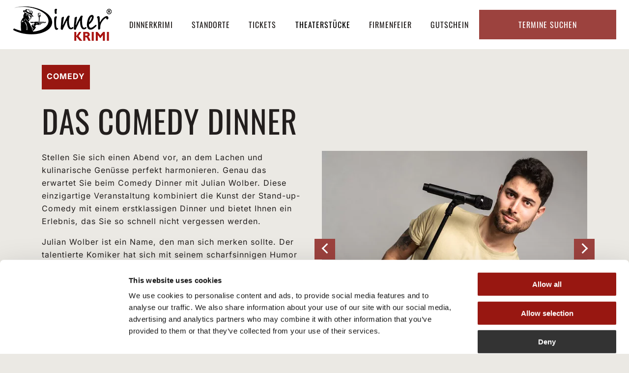

--- FILE ---
content_type: text/html; charset=utf-8
request_url: https://www.dinnerkrimi.de/krimidinner-theaterstuecke/das-comedy-dinner
body_size: 15557
content:
<!DOCTYPE html>
<html lang="de">
<head>

<meta charset="utf-8">
<!-- 
	This website is powered by TYPO3 - inspiring people to share!
	TYPO3 is a free open source Content Management Framework initially created by Kasper Skaarhoj and licensed under GNU/GPL.
	TYPO3 is copyright 1998-2026 of Kasper Skaarhoj. Extensions are copyright of their respective owners.
	Information and contribution at https://typo3.org/
-->



<title>Das Comedy Dinner</title>
<meta name="generator" content="TYPO3 CMS">
<meta name="description" content="Das Comedy Dinner - humorvoller Abend ✓ tolles Ambiente &amp; Menü ✓ perfekte Geschenkidee für Freunde &amp; Familie ✓ Jetzt Tickets sichern!">
<meta property="og:type" content="website">
<meta property="og:site_name" content="Dinnerkrimi">
<meta name="twitter:card" content="summary">




<script src="https://code.jquery.com/jquery-3.3.1.min.js"></script>


<meta name="format-detection" content="telephone=no">
        <link rel="apple-touch-icon" sizes="180x180" href="/_assets/2b493fb9b272312c8d01448bc9c10dc5/_LAYOUT/work/resources/Icon/dinnerkrimi/apple-touch-icon.png">
        <link rel="icon" type="image/png" sizes="32x32" href="/_assets/2b493fb9b272312c8d01448bc9c10dc5/_LAYOUT/work/resources/Icon/dinnerkrimi/favicon-32x32.png">
        <link rel="icon" type="image/png" sizes="16x16" href="/_assets/2b493fb9b272312c8d01448bc9c10dc5/_LAYOUT/work/resources/Icon/dinnerkrimi/favicon-16x16.png">
        <link rel="manifest" href="/_assets/2b493fb9b272312c8d01448bc9c10dc5/_LAYOUT/work/resources/Icon/dinnerkrimi/site.webmanifest">
        
        <link rel="mask-icon" href="/_assets/2b493fb9b272312c8d01448bc9c10dc5/_LAYOUT/work/resources/Icon/dinnerkrimi/safari-pinned-tab.svg" color="#5bbad5">
        <link rel="shortcut icon" href="/_assets/2b493fb9b272312c8d01448bc9c10dc5/_LAYOUT/work/resources/Icon/dinnerkrimi/favicon.ico">
        <meta name="msapplication-TileColor" content="#da532c">
        <meta name="msapplication-config" content="/_assets/2b493fb9b272312c8d01448bc9c10dc5/_LAYOUT/work/resources/Icon/dinnerkrimi/browserconfig.xml">
        <meta name="theme-color" content="#ffffff">

        <meta name="viewport" content="width=device-width, initial-scale=1" />
  <style>#CookieBox .cookie-info td </style><!-- Google Tag Manager -->
<script>(function(w,d,s,l,i){w[l]=w[l]||[];w[l].push({'gtm.start':
new Date().getTime(),event:'gtm.js'});var f=d.getElementsByTagName(s)[0],
j=d.createElement(s),dl=l!='dataLayer'?'&l='+l:'';j.async=true;j.src=
'https://www.googletagmanager.com/gtm.js?id='+i+dl;f.parentNode.insertBefore(j,f);
})(window,document,'script','dataLayer','GTM-5BMMMQZ');</script>
<!-- End Google Tag Manager --><style>#CookieBox .cookie-info td {color:#000;}</style>
   <style>@import url("https://fonts.googleapis.com/css?family=Oswald:200,400,700") all;</style>
<link rel="canonical" href=""/>
<link rel="canonical" href="https://www.dinnerkrimi.de/krimidinner-theaterstuecke/das-comedy-dinner"/>
<!--###POSTJSMARKER###-->
</head>
<body>
<!-- Google Tag Manager (noscript) --><noscript><iframe src="https://www.googletagmanager.com/ns.html?id=GTM-5BMMMQZ" height="0" width="0" style="display:none;visibility:hidden"></iframe></noscript><!-- End Google Tag Manager (noscript) -->


        <div class="base-body-wrapper-outer">
    



<div class="base-body-wrapper-inner">
    <div class="base-header-wrapper-outer">
        <div class="base-header-wrapper-inner">
            

            

            
                    
    <div id="slide-out" class="sidenav">
        <ul class="sidenav-navi">
            
                <li>
                    <a data-target='161' href="/krimidinner" target="" class="dropdown-trigger-inactive " data-target='dropdown161'><span>Dinnerkrimi</span></a>     
                </li>
            
                <li>
                    <a  href="/krimidinner-standorte" target="" class=" " data-target='dropdown160'><span>Standorte</span></a>     
                </li>
            
                <li>
                    <a  href="/krimidinner-veranstaltungen" target="" class=" " data-target='dropdown159'><span>Tickets</span></a>     
                </li>
            
                <li>
                    <a  href="/krimidinner-theaterstuecke" target="" class=" active" data-target='dropdown158'><span>Theaterstücke</span></a>     
                </li>
            
                <li>
                    <a data-target='190' href="/krimidinner-firmenevents" target="" class="dropdown-trigger-inactive " data-target='dropdown190'><span>Firmenfeier</span></a>     
                </li>
            
                <li>
                    <a  href="/dinnerkrimi-gutschein" target="" class=" " data-target='dropdown156'><span>Gutschein</span></a>     
                </li>
            
        </ul>
    </div>

    <div class="navbar-fixed">
        <nav class="header-navigation-top">
        <div class="navigation-top-container">
            <div class="sidebar-main show-on large-and-less"> 
                <a href="#" data-target="slide-out" class="sidenav-trigger button-collapse show-on large-and-less"><i class="material-icons">menu</i></a>
            </div>

            <div class="logo">
                <div class="logo-container">
                    <a href="/" class="logo-image" title="Zur Startseite"><img class="lazy" src="/fileadmin/content/logo-dinner-krimi.png" alt="Das Dinnerkrimi Logo"></a>
                </div>
            </div>
            
            <ul class="top-main show-on default-and-more">
                
                    <li>
                        <a data-target='161' href="/krimidinner" target="" class="dropdown-trigger-inactive " data-target='dropdown161'><span>Dinnerkrimi</span></a>          
                    </li>
                
                    <li>
                        <a  href="/krimidinner-standorte" target="" class=" " data-target='dropdown160'><span>Standorte</span></a>          
                    </li>
                
                    <li>
                        <a  href="/krimidinner-veranstaltungen" target="" class=" " data-target='dropdown159'><span>Tickets</span></a>          
                    </li>
                
                    <li>
                        <a  href="/krimidinner-theaterstuecke" target="" class=" active" data-target='dropdown158'><span>Theaterstücke</span></a>          
                    </li>
                
                    <li>
                        <a data-target='190' href="/krimidinner-firmenevents" target="" class="dropdown-trigger-inactive " data-target='dropdown190'><span>Firmenfeier</span></a>          
                    </li>
                
                    <li>
                        <a  href="/dinnerkrimi-gutschein" target="" class=" " data-target='dropdown156'><span>Gutschein</span></a>          
                    </li>
                
            </ul>
            
            <div class="top-right">
                <div class="tickets-container" id="tickets-option">
                    <div class="tickets-btn">
                        <span class="devide"></span>
                    </div>
                    Termine&nbsp;suchen
                </div>
            </div>
        </div>
        <div class="tickets-dropdown" >
            <div class="tickets-dropdown-container">
                <div class="tickets-container-search">

                    

                    <form method="post" action='/krimidinner-veranstaltungen?tx_fmevents_locations%5Baction%5D=list&amp;tx_fmevents_locations%5Bcontroller%5D=termine&amp;cHash=92b65887696dc7203579be57ce4d4ce0' >

                        <div class="date-block">
                            <div class="input-field">
                                <input type="text" name="tx_fmevents_events[radius-search][start]"  id="date-from" class="dates default-value datepicker" value="" />
                                <label for="date-start">Zeitraum Beginn:</label>
                            </div>
                            <div class="spacer"></div>
                            <div class="input-field">
                                <input type="text"  name="tx_fmevents_events[radius-search][until]"  id="date-until" class="dates default-value datepicker" value="" />
                                <label for="date-until">Zeitraum Ende:</label>
                            </div>
                        <div class="spacer"></div>
                        </div>
                        <div class="date-block">
                            <div class="input-field">
                                <input type="text"  name="tx_fmevents_events[radius-search][location]"  id="city" class="default-value" value="" />
                                <label for="city">Ort oder PLZ:</label>
                            </div>
                            <div class="spacer"></div>
                            <div class="input-field">
                                <button type="submit" class="btn-marker btn-black">Jetzt suchen</button>
                            </div>
                        </div>

                    </form>
                </div>
                <div class="tickets-container-menu">
                    <div class="menu-point">
                        <a class="btn-marker btn-black" href="/dinnerkrimi-gutschein">Gutschein kaufen</a>
                    <div class="menu-point">
                    </div>
                        <a class="btn-marker btn-black" href="/krimidinner-veranstaltungen">Tickets kaufen</a>
                    </div>
                    
                </div>
            </div>
        </div>
    </nav> 
    </div>

<!--                            <img class="ui-datepicker-trigger" src="/typo3conf/ext/template/Resources/Public/Images/calendar-icon.svg" alt="Select date" title="Select date">-->

                
        </div>
    </div>

    <div class="base-content-wrapper-outer">
        <div class="base-content-wrapper-inner">
             
    
    

            <div id="c1111" class="frame frame-default frame-type-list frame-layout-0">
                
                
                    



                
                
                    



                
                

    
        
	<div class="tx-fm-events">
		
    <section class="event-show">
        <div class="event-show-container">
            <a class="btn-marker event-show-mark" href="/krimidinner-theaterstuecke/comedy">
                Comedy
            </a>
            <h1>Das Comedy Dinner</h1>
            <div class="event-show-content">
                <div class="event-show-text">
                    <p>Stellen Sie sich einen Abend vor, an dem Lachen und kulinarische Genüsse perfekt harmonieren. Genau das erwartet Sie beim Comedy Dinner mit Julian Wolber. Diese einzigartige Veranstaltung kombiniert die Kunst der Stand-up-Comedy mit einem erstklassigen Dinner und bietet Ihnen ein Erlebnis, das Sie so schnell nicht vergessen werden.</p>
<p>Julian Wolber ist ein Name, den man sich merken sollte. Der talentierte Komiker hat sich mit seinem scharfsinnigen Humor und seiner charmanten Bühnenpräsenz schnell einen Namen in der deutschen Comedy-Szene gemacht. Bekannt für seine Fähigkeit, alltägliche Situationen humorvoll zu reflektieren, schafft er es, das Publikum immer wieder zum Lachen zu bringen. Bei einem Comedy Dinner erleben Sie ihn hautnah und in Bestform.</p>
<p>Während Sie die Pointen und Witze von Julian Wolber genießen, verwöhnt Sie ein exquisites <strong>Dinner</strong> mit kulinarischen Köstlichkeiten. Die Kombination aus erstklassigem <strong>Kabarett</strong> und einem delikaten Menü macht dieses Event zu einem Highlight für alle Sinne.</p>
<p>Ob Geburtstag, Firmenfeier oder einfach ein besonderer Abend mit Freunden – das Comedy Dinner mit Julian Wolber ist für jeden Anlass eine ausgezeichnete Wahl. Es bietet die perfekte Mischung aus Unterhaltung und Genuss, die Gäste jeden Alters begeistert.</p>
<p>Das <strong>Comedy Dinner mit Julian Wolber</strong> ist die perfekte Gelegenheit, sich eine Auszeit vom Alltag zu gönnen und einen Abend voller Spaß und exquisitem Essen zu erleben. Lassen Sie sich diese einzigartige Kombination aus Comedy und kulinarischen Highlights nicht entgehen!</p>
<p>Ein Gutschein für unser Comedy Dinner ist auch die perfekte Geschenkidee für alle, die Komik und gute Unterhaltung lieben.</p>

<p>Ein Comedy Dinner mit Julian Wolber ist nicht nur ein Abendessen, sondern ein Erlebnis für alle Sinne. Tauchen Sie ein in eine Welt voller Humor und Genuss und lassen Sie sich von Julian Wolber und seinen Geschichten begeistern. Wir freuen uns darauf, Sie bei unserem nächsten Comedy Dinner begrüßen zu dürfen!</p>


                </div>
                
                    <div class="carousel-container">
    <div class="images carousel carousel-slider">
        
            <div class="carousel-item">
                <img src="/fileadmin/content/theaterstueckbilder/fuer-seiten/das-comedy-dinner/krimidinner-comedy-dinner-03.jpg" width="540" height="400" alt="junger Mann mit Mikrofon" title="Krimidinner - Das Comedy Dinner" />
            </div>
        
            <div class="carousel-item">
                <img src="/fileadmin/content/theaterstueckbilder/fuer-seiten/das-comedy-dinner/krimidinner-comedy-dinner-02.jpg" width="540" height="400" alt="Freundlicher, lachender junger Mann" title="Krimidinner - das Comedy Dinner" />
            </div>
        
            <div class="carousel-item">
                <img src="/fileadmin/content/theaterstueckbilder/fuer-seiten/das-comedy-dinner/krimidinner-comedy-dinner-01.jpg" width="540" height="400" alt="Mann schreit freudig ins Mikrofon" title="Krimidinner - Das Comedy Dinner" />
            </div>
        
    </div>
    
        <div class="slider-arr prev"></div>
        <div class="slider-arr next"></div>
    
</div>
                
            </div>
        </div>
    </section>
    <section class="termin-list">
        <div class="termin-list-container eventShowEventTemplate">
            <h3>Alle Termine</h3>
            <!--Partials/Termine/Liste-->
        
                

                
                    
                    
    <!--Partials/Termine/ListElement-->
    <div class="list-termin-item"  itemtype="http://schema.org/FoodEvent" data-uid="31612">
        <div class="termin-time">
            <span class="time-code">Freitag</span>
            <span class="time-date">
                <time itemprop="startDate" datetime='2026-03-20T19:00:00+00:00">'>
                    20.03.2026 |
                    19:00 uhr
                </time>
            </span>
            
            
        </div>


        
            <div class="termin-image">
                

                    <a itemprop="url" class="location-title" title="Zum Krimidinner &#039;Das Comedy Dinner&#039;" href="/krimidinner-theaterstuecke/das-comedy-dinner">
                        <img src="/fileadmin/_processed_/e/6/csm_krimidinner-comedy-dinner-03_3fdd805f8f.jpg" width="162" height="120" alt="junger Mann mit Mikrofon" title="Krimidinner - Das Comedy Dinner" />
                    </a>
                    
                
            </div>
        

        <div class="termin-location">
            <div class="location-address">
                <div class="address-block" itemtype="http://schema.org/Place">
                    
                        

                                <a itemprop="url" class="location-title" title="Zum Krimidinner &#039;Das Comedy Dinner&#039;" href="/krimidinner-theaterstuecke/das-comedy-dinner">
                                    <span itemprop="name">Das Comedy Dinner</span>
                                    <meta itemprop="name" content="Das Comedy Dinner">
                                </a>

                            
                    
                    <a title="Mehr Informationen zum &#039;Orangerie Ansbach&#039;" href="/krimidinner-standorte/ansbach/orangerie-ansbach">

                        
                            Orangerie Ansbach <br/>
                        
                        
                        Promenade 33 <br>
                        91522 Ansbach
                    </a>

                    <meta itemprop="address" content="Ansbach">
                </div>

                <a href="https://maps.google.de/maps?q=Promenade 33  91522 Ansbach"
                    class="pin-icon" target="_blank"
                    title='Auf GoogleMaps anzeigen'
                    >
                    <svg width="20" height="27" viewBox="0 0 20 27" fill="none" xmlns="http://www.w3.org/2000/svg">
                        <path d="M8.53125 25.6407C5.89062 22.34 0 14.4689 0 10.0001C0 4.61731 4.31641 0.250122 9.75 0.250122C15.1328 0.250122 19.5 4.61731 19.5 10.0001C19.5 14.4689 13.5586 22.34 10.918 25.6407C10.3086 26.4025 9.14062 26.4025 8.53125 25.6407ZM9.75 13.2501C11.5273 13.2501 13 11.8282 13 10.0001C13 8.22278 11.5273 6.75012 9.75 6.75012C7.92188 6.75012 6.5 8.22278 6.5 10.0001C6.5 11.8282 7.92188 13.2501 9.75 13.2501Z" fill="#9C423E"/>
                    </svg>
                </a>
            </div>

        </div>
        <div class="termin-price">
            
                
                        84,90 €
                    
            

            

            
        </div>


        

                <div class="termin-buy" data-terminuid="31612">
                    <div class="address-block">
                        
                                









        <a class="btn-detail" title="Mehr Informationen zum &#039;Orangerie Ansbach&#039;" target="_blank" href="https://www.das-kriminal-dinner.de/ticket/ansbach/orangerie-ansbach/31610?showLayer=show&amp;cHash=f60ea0e3bea351c8ec4e6372986b9d2d">Tickets kaufen
        </a>
        
    


                            
                    </div>
                </div>


            


    </div>


                
                    
                    
    <!--Partials/Termine/ListElement-->
    <div class="list-termin-item"  itemtype="http://schema.org/FoodEvent" data-uid="31618">
        <div class="termin-time">
            <span class="time-code">Samstag</span>
            <span class="time-date">
                <time itemprop="startDate" datetime='2026-03-21T19:00:00+00:00">'>
                    21.03.2026 |
                    19:00 uhr
                </time>
            </span>
            
            
        </div>


        
            <div class="termin-image">
                

                    <a itemprop="url" class="location-title" title="Zum Krimidinner &#039;Das Comedy Dinner&#039;" href="/krimidinner-theaterstuecke/das-comedy-dinner">
                        <img src="/fileadmin/_processed_/e/6/csm_krimidinner-comedy-dinner-03_3fdd805f8f.jpg" width="162" height="120" alt="junger Mann mit Mikrofon" title="Krimidinner - Das Comedy Dinner" />
                    </a>
                    
                
            </div>
        

        <div class="termin-location">
            <div class="location-address">
                <div class="address-block" itemtype="http://schema.org/Place">
                    
                        

                                <a itemprop="url" class="location-title" title="Zum Krimidinner &#039;Das Comedy Dinner&#039;" href="/krimidinner-theaterstuecke/das-comedy-dinner">
                                    <span itemprop="name">Das Comedy Dinner</span>
                                    <meta itemprop="name" content="Das Comedy Dinner">
                                </a>

                            
                    
                    <a title="Mehr Informationen zum &#039;Café Kellerberg&#039;" href="/krimidinner-standorte/ettringen/cafe-kellerberg">

                        
                            Café Kellerberg <br/>
                        
                        
                        Rechbergstraße 11 <br>
                        86833 Ettringen
                    </a>

                    <meta itemprop="address" content="Ettringen">
                </div>

                <a href="https://maps.google.de/maps?q=Rechbergstraße 11  86833 Ettringen"
                    class="pin-icon" target="_blank"
                    title='Auf GoogleMaps anzeigen'
                    >
                    <svg width="20" height="27" viewBox="0 0 20 27" fill="none" xmlns="http://www.w3.org/2000/svg">
                        <path d="M8.53125 25.6407C5.89062 22.34 0 14.4689 0 10.0001C0 4.61731 4.31641 0.250122 9.75 0.250122C15.1328 0.250122 19.5 4.61731 19.5 10.0001C19.5 14.4689 13.5586 22.34 10.918 25.6407C10.3086 26.4025 9.14062 26.4025 8.53125 25.6407ZM9.75 13.2501C11.5273 13.2501 13 11.8282 13 10.0001C13 8.22278 11.5273 6.75012 9.75 6.75012C7.92188 6.75012 6.5 8.22278 6.5 10.0001C6.5 11.8282 7.92188 13.2501 9.75 13.2501Z" fill="#9C423E"/>
                    </svg>
                </a>
            </div>

        </div>
        <div class="termin-price">
            
                
                        89,90 €
                    
            

            

            
        </div>


        

                <div class="termin-buy" data-terminuid="31618">
                    <div class="address-block">
                        
                                









        <a class="btn-detail" title="Mehr Informationen zum &#039;Café Kellerberg&#039;" target="_blank" href="https://www.das-kriminal-dinner.de/ticket/ettringen/cafe-kellerberg/31614?showLayer=show&amp;cHash=f60ea0e3bea351c8ec4e6372986b9d2d">Tickets kaufen
        </a>
        
    


                            
                    </div>
                </div>


            


    </div>


                
                    
                    
    <!--Partials/Termine/ListElement-->
    <div class="list-termin-item"  itemtype="http://schema.org/FoodEvent" data-uid="28779">
        <div class="termin-time">
            <span class="time-code">Donnerstag</span>
            <span class="time-date">
                <time itemprop="startDate" datetime='2026-04-09T19:00:00+00:00">'>
                    09.04.2026 |
                    19:00 uhr
                </time>
            </span>
            
            
        </div>


        
            <div class="termin-image">
                

                    <a itemprop="url" class="location-title" title="Zum Krimidinner &#039;Das Comedy Dinner&#039;" href="/krimidinner-theaterstuecke/das-comedy-dinner">
                        <img src="/fileadmin/_processed_/e/6/csm_krimidinner-comedy-dinner-03_3fdd805f8f.jpg" width="162" height="120" alt="junger Mann mit Mikrofon" title="Krimidinner - Das Comedy Dinner" />
                    </a>
                    
                
            </div>
        

        <div class="termin-location">
            <div class="location-address">
                <div class="address-block" itemtype="http://schema.org/Place">
                    
                        

                                <a itemprop="url" class="location-title" title="Zum Krimidinner &#039;Das Comedy Dinner&#039;" href="/krimidinner-theaterstuecke/das-comedy-dinner">
                                    <span itemprop="name">Das Comedy Dinner</span>
                                    <meta itemprop="name" content="Das Comedy Dinner">
                                </a>

                            
                    
                    <a title="Mehr Informationen zum &#039;LÉGÈRE HOTEL Erfurt&#039;" href="/krimidinner-standorte/erfurt/legere-hotel-erfurt">

                        
                            LÉGÈRE HOTEL Erfurt <br/>
                        
                        
                        Gothaer Straße 33 <br>
                        99094 Erfurt
                    </a>

                    <meta itemprop="address" content="Erfurt">
                </div>

                <a href="https://maps.google.de/maps?q=Gothaer Straße 33  99094 Erfurt"
                    class="pin-icon" target="_blank"
                    title='Auf GoogleMaps anzeigen'
                    >
                    <svg width="20" height="27" viewBox="0 0 20 27" fill="none" xmlns="http://www.w3.org/2000/svg">
                        <path d="M8.53125 25.6407C5.89062 22.34 0 14.4689 0 10.0001C0 4.61731 4.31641 0.250122 9.75 0.250122C15.1328 0.250122 19.5 4.61731 19.5 10.0001C19.5 14.4689 13.5586 22.34 10.918 25.6407C10.3086 26.4025 9.14062 26.4025 8.53125 25.6407ZM9.75 13.2501C11.5273 13.2501 13 11.8282 13 10.0001C13 8.22278 11.5273 6.75012 9.75 6.75012C7.92188 6.75012 6.5 8.22278 6.5 10.0001C6.5 11.8282 7.92188 13.2501 9.75 13.2501Z" fill="#9C423E"/>
                    </svg>
                </a>
            </div>

        </div>
        <div class="termin-price">
            
                
                        79,90 €
                    
            

            

            
        </div>


        

                <div class="termin-buy" data-terminuid="28779">
                    <div class="address-block">
                        
                                









        <a class="btn-detail" title="Mehr Informationen zum &#039;LÉGÈRE HOTEL Erfurt&#039;" target="_blank" href="https://www.das-kriminal-dinner.de/ticket/erfurt/legere-hotel-erfurt/28776?showLayer=show&amp;cHash=f60ea0e3bea351c8ec4e6372986b9d2d">Tickets kaufen
        </a>
        
    


                            
                    </div>
                </div>


            


    </div>


                
                    
                    
    <!--Partials/Termine/ListElement-->
    <div class="list-termin-item"  itemtype="http://schema.org/FoodEvent" data-uid="28780">
        <div class="termin-time">
            <span class="time-code">Freitag</span>
            <span class="time-date">
                <time itemprop="startDate" datetime='2026-04-10T19:00:00+00:00">'>
                    10.04.2026 |
                    19:00 uhr
                </time>
            </span>
            
            
        </div>


        
            <div class="termin-image">
                

                    <a itemprop="url" class="location-title" title="Zum Krimidinner &#039;Das Comedy Dinner&#039;" href="/krimidinner-theaterstuecke/das-comedy-dinner">
                        <img src="/fileadmin/_processed_/e/6/csm_krimidinner-comedy-dinner-03_3fdd805f8f.jpg" width="162" height="120" alt="junger Mann mit Mikrofon" title="Krimidinner - Das Comedy Dinner" />
                    </a>
                    
                
            </div>
        

        <div class="termin-location">
            <div class="location-address">
                <div class="address-block" itemtype="http://schema.org/Place">
                    
                        

                                <a itemprop="url" class="location-title" title="Zum Krimidinner &#039;Das Comedy Dinner&#039;" href="/krimidinner-theaterstuecke/das-comedy-dinner">
                                    <span itemprop="name">Das Comedy Dinner</span>
                                    <meta itemprop="name" content="Das Comedy Dinner">
                                </a>

                            
                    
                    <a title="Mehr Informationen zum &#039;Landgrafen Restaurant&#039;" href="/krimidinner-standorte/jena/landgrafen-restaurant">

                        
                            Landgrafen Restaurant <br/>
                        
                        
                        Landgrafenstieg 25 <br>
                        07743 Jena
                    </a>

                    <meta itemprop="address" content="Jena">
                </div>

                <a href="https://maps.google.de/maps?q=Landgrafenstieg 25  07743 Jena"
                    class="pin-icon" target="_blank"
                    title='Auf GoogleMaps anzeigen'
                    >
                    <svg width="20" height="27" viewBox="0 0 20 27" fill="none" xmlns="http://www.w3.org/2000/svg">
                        <path d="M8.53125 25.6407C5.89062 22.34 0 14.4689 0 10.0001C0 4.61731 4.31641 0.250122 9.75 0.250122C15.1328 0.250122 19.5 4.61731 19.5 10.0001C19.5 14.4689 13.5586 22.34 10.918 25.6407C10.3086 26.4025 9.14062 26.4025 8.53125 25.6407ZM9.75 13.2501C11.5273 13.2501 13 11.8282 13 10.0001C13 8.22278 11.5273 6.75012 9.75 6.75012C7.92188 6.75012 6.5 8.22278 6.5 10.0001C6.5 11.8282 7.92188 13.2501 9.75 13.2501Z" fill="#9C423E"/>
                    </svg>
                </a>
            </div>

        </div>
        <div class="termin-price">
            
                
                        79,90 €
                    
            

            

            
        </div>


        

                <div class="termin-buy" data-terminuid="28780">
                    <div class="address-block">
                        
                                









        <a class="btn-detail" title="Mehr Informationen zum &#039;Landgrafen Restaurant&#039;" target="_blank" href="https://www.das-kriminal-dinner.de/ticket/jena/landgrafen-restaurant/28777?showLayer=show&amp;cHash=f60ea0e3bea351c8ec4e6372986b9d2d">Tickets kaufen
        </a>
        
    


                            
                    </div>
                </div>


            


    </div>


                
                    
                    
    <!--Partials/Termine/ListElement-->
    <div class="list-termin-item"  itemtype="http://schema.org/FoodEvent" data-uid="28781">
        <div class="termin-time">
            <span class="time-code">Samstag</span>
            <span class="time-date">
                <time itemprop="startDate" datetime='2026-04-11T19:00:00+00:00">'>
                    11.04.2026 |
                    19:00 uhr
                </time>
            </span>
            
            
        </div>


        
            <div class="termin-image">
                

                    <a itemprop="url" class="location-title" title="Zum Krimidinner &#039;Das Comedy Dinner&#039;" href="/krimidinner-theaterstuecke/das-comedy-dinner">
                        <img src="/fileadmin/_processed_/e/6/csm_krimidinner-comedy-dinner-03_3fdd805f8f.jpg" width="162" height="120" alt="junger Mann mit Mikrofon" title="Krimidinner - Das Comedy Dinner" />
                    </a>
                    
                
            </div>
        

        <div class="termin-location">
            <div class="location-address">
                <div class="address-block" itemtype="http://schema.org/Place">
                    
                        

                                <a itemprop="url" class="location-title" title="Zum Krimidinner &#039;Das Comedy Dinner&#039;" href="/krimidinner-theaterstuecke/das-comedy-dinner">
                                    <span itemprop="name">Das Comedy Dinner</span>
                                    <meta itemprop="name" content="Das Comedy Dinner">
                                </a>

                            
                    
                    <a title="Mehr Informationen zum &#039;Victor’s Residenz-Hotel Gera&#039;" href="/krimidinner-standorte/gera/victors-residenz-hotel-gera">

                        
                            Victor’s Residenz-Hotel Gera <br/>
                        
                        
                        Berliner Str. 38 <br>
                        07545 Gera
                    </a>

                    <meta itemprop="address" content="Gera">
                </div>

                <a href="https://maps.google.de/maps?q=Berliner Str. 38  07545 Gera"
                    class="pin-icon" target="_blank"
                    title='Auf GoogleMaps anzeigen'
                    >
                    <svg width="20" height="27" viewBox="0 0 20 27" fill="none" xmlns="http://www.w3.org/2000/svg">
                        <path d="M8.53125 25.6407C5.89062 22.34 0 14.4689 0 10.0001C0 4.61731 4.31641 0.250122 9.75 0.250122C15.1328 0.250122 19.5 4.61731 19.5 10.0001C19.5 14.4689 13.5586 22.34 10.918 25.6407C10.3086 26.4025 9.14062 26.4025 8.53125 25.6407ZM9.75 13.2501C11.5273 13.2501 13 11.8282 13 10.0001C13 8.22278 11.5273 6.75012 9.75 6.75012C7.92188 6.75012 6.5 8.22278 6.5 10.0001C6.5 11.8282 7.92188 13.2501 9.75 13.2501Z" fill="#9C423E"/>
                    </svg>
                </a>
            </div>

        </div>
        <div class="termin-price">
            
                
                        79,90 €
                    
            

            

            
        </div>


        

                <div class="termin-buy" data-terminuid="28781">
                    <div class="address-block">
                        
                                









        <a class="btn-detail" title="Mehr Informationen zum &#039;Victor’s Residenz-Hotel Gera&#039;" target="_blank" href="https://www.das-kriminal-dinner.de/ticket/gera/victors-residenz-hotel-gera/28778?showLayer=show&amp;cHash=f60ea0e3bea351c8ec4e6372986b9d2d">Tickets kaufen
        </a>
        
    


                            
                    </div>
                </div>


            


    </div>


                
                    
                    
    <!--Partials/Termine/ListElement-->
    <div class="list-termin-item"  itemtype="http://schema.org/FoodEvent" data-uid="31731">
        <div class="termin-time">
            <span class="time-code">Sonntag</span>
            <span class="time-date">
                <time itemprop="startDate" datetime='2026-04-26T17:00:00+00:00">'>
                    26.04.2026 |
                    17:00 uhr
                </time>
            </span>
            
            
                <div style="margin-left: 53px; margin-top: 10px;">
                    <p>Zusatztermin</p>
                </div>
            
        </div>


        
            <div class="termin-image">
                

                    <a itemprop="url" class="location-title" title="Zum Krimidinner &#039;Das Comedy Dinner&#039;" href="/krimidinner-theaterstuecke/das-comedy-dinner">
                        <img src="/fileadmin/_processed_/e/6/csm_krimidinner-comedy-dinner-03_3fdd805f8f.jpg" width="162" height="120" alt="junger Mann mit Mikrofon" title="Krimidinner - Das Comedy Dinner" />
                    </a>
                    
                
            </div>
        

        <div class="termin-location">
            <div class="location-address">
                <div class="address-block" itemtype="http://schema.org/Place">
                    
                        

                                <a itemprop="url" class="location-title" title="Zum Krimidinner &#039;Das Comedy Dinner&#039;" href="/krimidinner-theaterstuecke/das-comedy-dinner">
                                    <span itemprop="name">Das Comedy Dinner</span>
                                    <meta itemprop="name" content="Das Comedy Dinner">
                                </a>

                            
                    
                    <a title="Mehr Informationen zum &#039;1857. niederrheinisches Wirtshaus im Haus Wirichs&#039;" href="/krimidinner-standorte/krefeld/1857-niederrheinisches-wirtshaus-im-haus-wirichs">

                        
                            1857. niederrheinisches Wirtshaus im Haus Wirichs <br/>
                        
                        
                        Hochstraße 21 <br>
                        47918 Tönisvorst
                    </a>

                    <meta itemprop="address" content="Tönisvorst">
                </div>

                <a href="https://maps.google.de/maps?q=Hochstraße 21  47918 Tönisvorst"
                    class="pin-icon" target="_blank"
                    title='Auf GoogleMaps anzeigen'
                    >
                    <svg width="20" height="27" viewBox="0 0 20 27" fill="none" xmlns="http://www.w3.org/2000/svg">
                        <path d="M8.53125 25.6407C5.89062 22.34 0 14.4689 0 10.0001C0 4.61731 4.31641 0.250122 9.75 0.250122C15.1328 0.250122 19.5 4.61731 19.5 10.0001C19.5 14.4689 13.5586 22.34 10.918 25.6407C10.3086 26.4025 9.14062 26.4025 8.53125 25.6407ZM9.75 13.2501C11.5273 13.2501 13 11.8282 13 10.0001C13 8.22278 11.5273 6.75012 9.75 6.75012C7.92188 6.75012 6.5 8.22278 6.5 10.0001C6.5 11.8282 7.92188 13.2501 9.75 13.2501Z" fill="#9C423E"/>
                    </svg>
                </a>
            </div>

        </div>
        <div class="termin-price">
            
                
                        94,90 €
                    
            

            

            
        </div>


        

                <div class="termin-buy" data-terminuid="31731">
                    <div class="address-block">
                        
                                









        <a class="btn-detail" title="Mehr Informationen zum &#039;1857. niederrheinisches Wirtshaus im Haus Wirichs&#039;" target="_blank" href="https://www.das-kriminal-dinner.de/ticket/krefeld/1857-niederrheinisches-wirtshaus-im-haus-wirichs/31730?showLayer=show&amp;cHash=f60ea0e3bea351c8ec4e6372986b9d2d">Tickets kaufen
        </a>
        
    


                            
                    </div>
                </div>


            


    </div>


                
                    
                    
    <!--Partials/Termine/ListElement-->
    <div class="list-termin-item"  itemtype="http://schema.org/FoodEvent" data-uid="30877">
        <div class="termin-time">
            <span class="time-code">Freitag</span>
            <span class="time-date">
                <time itemprop="startDate" datetime='2026-05-08T19:00:00+00:00">'>
                    08.05.2026 |
                    19:00 uhr
                </time>
            </span>
            
            
        </div>


        
            <div class="termin-image">
                

                    <a itemprop="url" class="location-title" title="Zum Krimidinner &#039;Das Comedy Dinner&#039;" href="/krimidinner-theaterstuecke/das-comedy-dinner">
                        <img src="/fileadmin/_processed_/e/6/csm_krimidinner-comedy-dinner-03_3fdd805f8f.jpg" width="162" height="120" alt="junger Mann mit Mikrofon" title="Krimidinner - Das Comedy Dinner" />
                    </a>
                    
                
            </div>
        

        <div class="termin-location">
            <div class="location-address">
                <div class="address-block" itemtype="http://schema.org/Place">
                    
                        

                                <a itemprop="url" class="location-title" title="Zum Krimidinner &#039;Das Comedy Dinner&#039;" href="/krimidinner-theaterstuecke/das-comedy-dinner">
                                    <span itemprop="name">Das Comedy Dinner</span>
                                    <meta itemprop="name" content="Das Comedy Dinner">
                                </a>

                            
                    
                    <a title="Mehr Informationen zum &#039;Bümmersteder Krug&#039;" href="/krimidinner-standorte/oldenburg/buemmersteder-krug">

                        
                            Bümmersteder Krug <br/>
                        
                        
                        Sandkruger Straße 180 <br>
                        26133 Oldenburg
                    </a>

                    <meta itemprop="address" content="Oldenburg">
                </div>

                <a href="https://maps.google.de/maps?q=Sandkruger Straße 180  26133 Oldenburg"
                    class="pin-icon" target="_blank"
                    title='Auf GoogleMaps anzeigen'
                    >
                    <svg width="20" height="27" viewBox="0 0 20 27" fill="none" xmlns="http://www.w3.org/2000/svg">
                        <path d="M8.53125 25.6407C5.89062 22.34 0 14.4689 0 10.0001C0 4.61731 4.31641 0.250122 9.75 0.250122C15.1328 0.250122 19.5 4.61731 19.5 10.0001C19.5 14.4689 13.5586 22.34 10.918 25.6407C10.3086 26.4025 9.14062 26.4025 8.53125 25.6407ZM9.75 13.2501C11.5273 13.2501 13 11.8282 13 10.0001C13 8.22278 11.5273 6.75012 9.75 6.75012C7.92188 6.75012 6.5 8.22278 6.5 10.0001C6.5 11.8282 7.92188 13.2501 9.75 13.2501Z" fill="#9C423E"/>
                    </svg>
                </a>
            </div>

        </div>
        <div class="termin-price">
            
                
                        84,90 €
                    
            

            

            
        </div>


        

                <div class="termin-buy" data-terminuid="30877">
                    <div class="address-block">
                        
                                









        <a class="btn-detail" title="Mehr Informationen zum &#039;Bümmersteder Krug&#039;" target="_blank" href="https://www.das-kriminal-dinner.de/ticket/oldenburg/buemmersteder-krug/30865?showLayer=show&amp;cHash=f60ea0e3bea351c8ec4e6372986b9d2d">Tickets kaufen
        </a>
        
    


                            
                    </div>
                </div>


            


    </div>


                
                    
                    
    <!--Partials/Termine/ListElement-->
    <div class="list-termin-item"  itemtype="http://schema.org/FoodEvent" data-uid="30878">
        <div class="termin-time">
            <span class="time-code">Samstag</span>
            <span class="time-date">
                <time itemprop="startDate" datetime='2026-05-09T19:00:00+00:00">'>
                    09.05.2026 |
                    19:00 uhr
                </time>
            </span>
            
            
        </div>


        
            <div class="termin-image">
                

                    <a itemprop="url" class="location-title" title="Zum Krimidinner &#039;Das Comedy Dinner&#039;" href="/krimidinner-theaterstuecke/das-comedy-dinner">
                        <img src="/fileadmin/_processed_/e/6/csm_krimidinner-comedy-dinner-03_3fdd805f8f.jpg" width="162" height="120" alt="junger Mann mit Mikrofon" title="Krimidinner - Das Comedy Dinner" />
                    </a>
                    
                
            </div>
        

        <div class="termin-location">
            <div class="location-address">
                <div class="address-block" itemtype="http://schema.org/Place">
                    
                        

                                <a itemprop="url" class="location-title" title="Zum Krimidinner &#039;Das Comedy Dinner&#039;" href="/krimidinner-theaterstuecke/das-comedy-dinner">
                                    <span itemprop="name">Das Comedy Dinner</span>
                                    <meta itemprop="name" content="Das Comedy Dinner">
                                </a>

                            
                    
                    <a title="Mehr Informationen zum &#039;Bümmersteder Krug&#039;" href="/krimidinner-standorte/oldenburg/buemmersteder-krug">

                        
                            Bümmersteder Krug <br/>
                        
                        
                        Sandkruger Straße 180 <br>
                        26133 Oldenburg
                    </a>

                    <meta itemprop="address" content="Oldenburg">
                </div>

                <a href="https://maps.google.de/maps?q=Sandkruger Straße 180  26133 Oldenburg"
                    class="pin-icon" target="_blank"
                    title='Auf GoogleMaps anzeigen'
                    >
                    <svg width="20" height="27" viewBox="0 0 20 27" fill="none" xmlns="http://www.w3.org/2000/svg">
                        <path d="M8.53125 25.6407C5.89062 22.34 0 14.4689 0 10.0001C0 4.61731 4.31641 0.250122 9.75 0.250122C15.1328 0.250122 19.5 4.61731 19.5 10.0001C19.5 14.4689 13.5586 22.34 10.918 25.6407C10.3086 26.4025 9.14062 26.4025 8.53125 25.6407ZM9.75 13.2501C11.5273 13.2501 13 11.8282 13 10.0001C13 8.22278 11.5273 6.75012 9.75 6.75012C7.92188 6.75012 6.5 8.22278 6.5 10.0001C6.5 11.8282 7.92188 13.2501 9.75 13.2501Z" fill="#9C423E"/>
                    </svg>
                </a>
            </div>

        </div>
        <div class="termin-price">
            
                
                        84,90 €
                    
            

            

            
        </div>


        

                <div class="termin-buy" data-terminuid="30878">
                    <div class="address-block">
                        
                                









        <a class="btn-detail" title="Mehr Informationen zum &#039;Bümmersteder Krug&#039;" target="_blank" href="https://www.das-kriminal-dinner.de/ticket/oldenburg/buemmersteder-krug/30866?showLayer=show&amp;cHash=f60ea0e3bea351c8ec4e6372986b9d2d">Tickets kaufen
        </a>
        
    


                            
                    </div>
                </div>


            


    </div>


                
                    
                    
    <!--Partials/Termine/ListElement-->
    <div class="list-termin-item"  itemtype="http://schema.org/FoodEvent" data-uid="32707">
        <div class="termin-time">
            <span class="time-code">Freitag</span>
            <span class="time-date">
                <time itemprop="startDate" datetime='2026-10-23T19:00:00+00:00">'>
                    23.10.2026 |
                    19:00 uhr
                </time>
            </span>
            
            
        </div>


        
            <div class="termin-image">
                

                    <a itemprop="url" class="location-title" title="Zum Krimidinner &#039;Das Comedy Dinner&#039;" href="/krimidinner-theaterstuecke/das-comedy-dinner">
                        <img src="/fileadmin/_processed_/e/6/csm_krimidinner-comedy-dinner-03_3fdd805f8f.jpg" width="162" height="120" alt="junger Mann mit Mikrofon" title="Krimidinner - Das Comedy Dinner" />
                    </a>
                    
                
            </div>
        

        <div class="termin-location">
            <div class="location-address">
                <div class="address-block" itemtype="http://schema.org/Place">
                    
                        

                                <a itemprop="url" class="location-title" title="Zum Krimidinner &#039;Das Comedy Dinner&#039;" href="/krimidinner-theaterstuecke/das-comedy-dinner">
                                    <span itemprop="name">Das Comedy Dinner</span>
                                    <meta itemprop="name" content="Das Comedy Dinner">
                                </a>

                            
                    
                    <a title="Mehr Informationen zum &#039;Eifeler Seehütte&#039;" href="/krimidinner-standorte/koblenz/eifeler-seehuette">

                        
                            Eifeler Seehütte <br/>
                        
                        
                        Dr. Georg Klinkhammer Weg 1 Am Waldsee <br>
                        56745 Rieden
                    </a>

                    <meta itemprop="address" content="Rieden">
                </div>

                <a href="https://maps.google.de/maps?q=Dr. Georg Klinkhammer Weg 1 Am Waldsee  56745 Rieden"
                    class="pin-icon" target="_blank"
                    title='Auf GoogleMaps anzeigen'
                    >
                    <svg width="20" height="27" viewBox="0 0 20 27" fill="none" xmlns="http://www.w3.org/2000/svg">
                        <path d="M8.53125 25.6407C5.89062 22.34 0 14.4689 0 10.0001C0 4.61731 4.31641 0.250122 9.75 0.250122C15.1328 0.250122 19.5 4.61731 19.5 10.0001C19.5 14.4689 13.5586 22.34 10.918 25.6407C10.3086 26.4025 9.14062 26.4025 8.53125 25.6407ZM9.75 13.2501C11.5273 13.2501 13 11.8282 13 10.0001C13 8.22278 11.5273 6.75012 9.75 6.75012C7.92188 6.75012 6.5 8.22278 6.5 10.0001C6.5 11.8282 7.92188 13.2501 9.75 13.2501Z" fill="#9C423E"/>
                    </svg>
                </a>
            </div>

        </div>
        <div class="termin-price">
            
                
                        94,90 €
                    
            

            

            
        </div>


        

                <div class="termin-buy" data-terminuid="32707">
                    <div class="address-block">
                        
                                









        <a class="btn-detail" title="Mehr Informationen zum &#039;Eifeler Seehütte&#039;" target="_blank" href="https://www.das-kriminal-dinner.de/ticket/koblenz/eifeler-seehuette/32698?showLayer=show&amp;cHash=f60ea0e3bea351c8ec4e6372986b9d2d">Tickets kaufen
        </a>
        
    


                            
                    </div>
                </div>


            


    </div>


                

                
                    
            


            
        </div>
    </section>

    <section class="seoText">

        
            <div class="container">
                <div class="row">
                    <div class="col-12">
                        <h3>Das Comedy Dinner - Ein unvergesslicher Abend voller Lachen und Genuss</h3>
<p>Herzlich willkommen zu einem Abend voller Lachen, Genuss und erstklassiger Unterhaltung! Das Comedy Dinner ist eine einzigartige Veranstaltung, die die Welt der Comedy und der Kulinarik auf harmonische Weise vereint. Hier treffen köstliches Essen und erstklassige Witze aufeinander, um Ihnen ein unvergessliches Erlebnis zu bieten.</p>
<p>Während Sie sich von Gang zu Gang durch das exzellente Menü schlemmen, betritt unser Comedian die Bühne und entfesselt seine unglaubliche Schlagfertigkeit und seinen brillanten Witz. Als erfahrener Komiker ist er Meister darin, das Publikum zum Lachen zu bringen und eine euphorische Stimmung zu erzeugen. Mit seinem facettenreichen Humor ist für jeden Geschmack etwas dabei!</p>
<p>Der Abend im Comedy Dinner lädt Sie ein, den stressigen Alltag hinter sich zu lassen und sich gemeinsam mit Ihren Freunden, Ihrer Familie oder Kollegen zu amüsieren. Das Zusammenspiel von erstklassigem Essen und urkomischer Unterhaltung schafft eine einzigartige Dynamik, die dieses Event zu einem wahren Highlight macht.</p>
<p>Machen Sie sich bereit, Ihre Lachmuskeln zu trainieren! Der Abend wird Sie mit Stand-Up Comedy vom Allerfeinsten begeistern. Freuen Sie sich auf einen Abend voller Spaß und unvergesslicher Momente!</p>
<p>Wir freuen uns darauf, Sie bei unserem Comedy Dinner begrüßen zu dürfen!</p>
                    </div>
                </div>
            </div>
        


    </section>


	</div>

    


                
                    



                
                
                    



                
            </div>

        


    

            <div id="c1033" class="frame frame-default frame-type-shortcut frame-layout-0">
                
                
                    



                
                
                

    
    

            <div id="c1104" class="frame frame-default frame-type-list frame-layout-0">
                
                
                    



                
                
                    

	



                
                

    
        
	<div class="tx-fm-events">
		
    

    <section class="locations-list">
        <div class="locations-list-container">
            <h4>Dinnerkrimi - Das Original in Ihrer Stadt</h4>
            <div class="city-list">
                <ul>
                    
                        
                            <li class="city-liste-buchstabe">a</li>
                            
                                <li class="city-liste-city">

                                    <div class="details"><a title="zur Location " href="/krimidinner-standorte/aachen">Krimidinner Aachen</a></div>
                                </li>
                            
                                <li class="city-liste-city">

                                    <div class="details"><a title="zur Location " href="/krimidinner-standorte/aalen">Krimidinner Aalen</a></div>
                                </li>
                            
                                <li class="city-liste-city">

                                    <div class="details"><a title="zur Location " href="/krimidinner-standorte/aarau-ch">Krimidinner Aarau (CH)</a></div>
                                </li>
                            
                                <li class="city-liste-city">

                                    <div class="details"><a title="zur Location " href="/krimidinner-standorte/abensberg">Krimidinner Abensberg</a></div>
                                </li>
                            
                                <li class="city-liste-city">

                                    <div class="details"><a title="zur Location " href="/krimidinner-standorte/achern">Krimidinner Achern</a></div>
                                </li>
                            
                                <li class="city-liste-city">

                                    <div class="details"><a title="zur Location " href="/krimidinner-standorte/adelsried">Krimidinner Adelsried</a></div>
                                </li>
                            
                                <li class="city-liste-city">

                                    <div class="details"><a title="zur Location " href="/krimidinner-standorte/ahrensburg">Krimidinner Ahrensburg</a></div>
                                </li>
                            
                                <li class="city-liste-city">

                                    <div class="details"><a title="zur Location " href="/krimidinner-standorte/aichach">Krimidinner Aichach</a></div>
                                </li>
                            
                                <li class="city-liste-city">

                                    <div class="details"><a title="zur Location " href="/krimidinner-standorte/albstadt">Krimidinner Albstadt</a></div>
                                </li>
                            
                                <li class="city-liste-city">

                                    <div class="details"><a title="zur Location " href="/krimidinner-standorte/alsfeld">Krimidinner Alsfeld</a></div>
                                </li>
                            
                                <li class="city-liste-city">

                                    <div class="details"><a title="zur Location " href="/krimidinner-standorte/altomuenster">Krimidinner Altomünster</a></div>
                                </li>
                            
                                <li class="city-liste-city">

                                    <div class="details"><a title="zur Location " href="/krimidinner-standorte/amberg">Krimidinner Amberg</a></div>
                                </li>
                            
                                <li class="city-liste-city">

                                    <div class="details"><a title="zur Location " href="/krimidinner-standorte/ankum">Krimidinner Ankum</a></div>
                                </li>
                            
                                <li class="city-liste-city">

                                    <div class="details"><a title="zur Location " href="/krimidinner-standorte/ansbach">Krimidinner Ansbach</a></div>
                                </li>
                            
                                <li class="city-liste-city">

                                    <div class="details"><a title="zur Location " href="/krimidinner-standorte/aschaffenburg">Krimidinner Aschaffenburg</a></div>
                                </li>
                            
                                <li class="city-liste-city">

                                    <div class="details"><a title="zur Location " href="/krimidinner-standorte/augsburg">Krimidinner Augsburg</a></div>
                                </li>
                            
                        
                    
                        
                            <li class="city-liste-buchstabe">b</li>
                            
                                <li class="city-liste-city">

                                    <div class="details"><a title="zur Location " href="/krimidinner-standorte/backnang">Krimidinner Backnang</a></div>
                                </li>
                            
                                <li class="city-liste-city">

                                    <div class="details"><a title="zur Location " href="/krimidinner-standorte/bad-aibling">Krimidinner Bad Aibling</a></div>
                                </li>
                            
                                <li class="city-liste-city">

                                    <div class="details"><a title="zur Location " href="/krimidinner-standorte/bad-belzig">Krimidinner Bad Belzig</a></div>
                                </li>
                            
                                <li class="city-liste-city">

                                    <div class="details"><a title="zur Location " href="/krimidinner-standorte/bad-bevensen">Krimidinner Bad Bevensen</a></div>
                                </li>
                            
                                <li class="city-liste-city">

                                    <div class="details"><a title="zur Location " href="/krimidinner-standorte/bad-boll">Krimidinner Bad Boll</a></div>
                                </li>
                            
                                <li class="city-liste-city">

                                    <div class="details"><a title="zur Location " href="/krimidinner-standorte/bad-doberan">Krimidinner Bad Doberan</a></div>
                                </li>
                            
                                <li class="city-liste-city">

                                    <div class="details"><a title="zur Location " href="/krimidinner-standorte/bad-duerkheim">Krimidinner Bad Dürkheim</a></div>
                                </li>
                            
                                <li class="city-liste-city">

                                    <div class="details"><a title="zur Location " href="/krimidinner-standorte/bad-duerrheim">Krimidinner Bad Dürrheim</a></div>
                                </li>
                            
                                <li class="city-liste-city">

                                    <div class="details"><a title="zur Location " href="/krimidinner-standorte/bad-essen">Krimidinner Bad Essen</a></div>
                                </li>
                            
                                <li class="city-liste-city">

                                    <div class="details"><a title="zur Location " href="/krimidinner-standorte/bad-goegging">Krimidinner Bad Gögging</a></div>
                                </li>
                            
                                <li class="city-liste-city">

                                    <div class="details"><a title="zur Location " href="/krimidinner-standorte/bad-griesbach">Krimidinner Bad Griesbach</a></div>
                                </li>
                            
                                <li class="city-liste-city">

                                    <div class="details"><a title="zur Location " href="/krimidinner-standorte/bad-groenenbach">Krimidinner Bad Grönenbach</a></div>
                                </li>
                            
                                <li class="city-liste-city">

                                    <div class="details"><a title="zur Location " href="/krimidinner-standorte/bad-harzburg">Krimidinner Bad Harzburg</a></div>
                                </li>
                            
                                <li class="city-liste-city">

                                    <div class="details"><a title="zur Location " href="/krimidinner-standorte/bad-herrenalb">Krimidinner Bad Herrenalb</a></div>
                                </li>
                            
                                <li class="city-liste-city">

                                    <div class="details"><a title="zur Location " href="/krimidinner-standorte/bad-hersfeld">Krimidinner Bad Hersfeld</a></div>
                                </li>
                            
                                <li class="city-liste-city">

                                    <div class="details"><a title="zur Location " href="/krimidinner-standorte/bad-homburg">Krimidinner Bad Homburg</a></div>
                                </li>
                            
                                <li class="city-liste-city">

                                    <div class="details"><a title="zur Location " href="/krimidinner-standorte/bad-kissingen">Krimidinner Bad Kissingen</a></div>
                                </li>
                            
                                <li class="city-liste-city">

                                    <div class="details"><a title="zur Location " href="/krimidinner-standorte/bad-kreuznach">Krimidinner Bad Kreuznach</a></div>
                                </li>
                            
                                <li class="city-liste-city">

                                    <div class="details"><a title="zur Location " href="/krimidinner-standorte/bad-krozingen">Krimidinner Bad Krozingen</a></div>
                                </li>
                            
                                <li class="city-liste-city">

                                    <div class="details"><a title="zur Location " href="/krimidinner-standorte/bad-mergentheim">Krimidinner Bad Mergentheim</a></div>
                                </li>
                            
                                <li class="city-liste-city">

                                    <div class="details"><a title="zur Location " href="/krimidinner-standorte/bad-nauheim">Krimidinner Bad Nauheim</a></div>
                                </li>
                            
                                <li class="city-liste-city">

                                    <div class="details"><a title="zur Location " href="/krimidinner-standorte/bad-oeynhausen">Krimidinner Bad Oeynhausen</a></div>
                                </li>
                            
                                <li class="city-liste-city">

                                    <div class="details"><a title="zur Location " href="/krimidinner-standorte/bad-rappenau">Krimidinner Bad Rappenau</a></div>
                                </li>
                            
                                <li class="city-liste-city">

                                    <div class="details"><a title="zur Location " href="/krimidinner-standorte/bad-reichenhall">Krimidinner Bad Reichenhall</a></div>
                                </li>
                            
                                <li class="city-liste-city">

                                    <div class="details"><a title="zur Location " href="/krimidinner-standorte/bad-saarow">Krimidinner Bad Saarow</a></div>
                                </li>
                            
                                <li class="city-liste-city">

                                    <div class="details"><a title="zur Location " href="/krimidinner-standorte/bad-saeckingen">Krimidinner Bad Säckingen</a></div>
                                </li>
                            
                                <li class="city-liste-city">

                                    <div class="details"><a title="zur Location " href="/krimidinner-standorte/bad-saulgau">Krimidinner Bad Saulgau</a></div>
                                </li>
                            
                                <li class="city-liste-city">

                                    <div class="details"><a title="zur Location " href="/krimidinner-standorte/bad-schoenborn">Krimidinner Bad Schönborn</a></div>
                                </li>
                            
                                <li class="city-liste-city">

                                    <div class="details"><a title="zur Location " href="/krimidinner-standorte/bad-toelz">Krimidinner Bad Tölz</a></div>
                                </li>
                            
                                <li class="city-liste-city">

                                    <div class="details"><a title="zur Location " href="/krimidinner-standorte/bad-waldsee">Krimidinner Bad Waldsee</a></div>
                                </li>
                            
                                <li class="city-liste-city">

                                    <div class="details"><a title="zur Location " href="/krimidinner-standorte/bad-zurzach-ch">Krimidinner Bad Zurzach (CH)</a></div>
                                </li>
                            
                                <li class="city-liste-city">

                                    <div class="details"><a title="zur Location " href="/krimidinner-standorte/baden-baden">Krimidinner Baden-Baden</a></div>
                                </li>
                            
                                <li class="city-liste-city">

                                    <div class="details"><a title="zur Location " href="/krimidinner-standorte/baiersbronn">Krimidinner Baiersbronn</a></div>
                                </li>
                            
                                <li class="city-liste-city">

                                    <div class="details"><a title="zur Location " href="/krimidinner-standorte/bamberg">Krimidinner Bamberg</a></div>
                                </li>
                            
                                <li class="city-liste-city">

                                    <div class="details"><a title="zur Location " href="/krimidinner-standorte/bargteheide">Krimidinner Bargteheide</a></div>
                                </li>
                            
                                <li class="city-liste-city">

                                    <div class="details"><a title="zur Location " href="/krimidinner-standorte/basel">Krimidinner Basel (CH)</a></div>
                                </li>
                            
                                <li class="city-liste-city">

                                    <div class="details"><a title="zur Location " href="/krimidinner-standorte/basthorst">Krimidinner Basthorst</a></div>
                                </li>
                            
                                <li class="city-liste-city">

                                    <div class="details"><a title="zur Location " href="/krimidinner-standorte/bautzen">Krimidinner Bautzen</a></div>
                                </li>
                            
                                <li class="city-liste-city">

                                    <div class="details"><a title="zur Location " href="/krimidinner-standorte/bayreuth">Krimidinner Bayreuth</a></div>
                                </li>
                            
                                <li class="city-liste-city">

                                    <div class="details"><a title="zur Location " href="/krimidinner-standorte/berlin">Krimidinner Berlin</a></div>
                                </li>
                            
                                <li class="city-liste-city">

                                    <div class="details"><a title="zur Location " href="/krimidinner-standorte/bern">Krimidinner Bern (CH)</a></div>
                                </li>
                            
                                <li class="city-liste-city">

                                    <div class="details"><a title="zur Location " href="/krimidinner-standorte/bernburg-saale">Krimidinner Bernburg (Saale)</a></div>
                                </li>
                            
                                <li class="city-liste-city">

                                    <div class="details"><a title="zur Location " href="/krimidinner-standorte/bernkastel">Krimidinner Bernkastel</a></div>
                                </li>
                            
                                <li class="city-liste-city">

                                    <div class="details"><a title="zur Location " href="/krimidinner-standorte/besigheim">Krimidinner Besigheim</a></div>
                                </li>
                            
                                <li class="city-liste-city">

                                    <div class="details"><a title="zur Location " href="/krimidinner-standorte/betzdorf">Krimidinner Betzdorf</a></div>
                                </li>
                            
                                <li class="city-liste-city">

                                    <div class="details"><a title="zur Location " href="/krimidinner-standorte/biberach">Krimidinner Biberach</a></div>
                                </li>
                            
                                <li class="city-liste-city">

                                    <div class="details"><a title="zur Location " href="/krimidinner-standorte/biel">Krimidinner Biel (CH)</a></div>
                                </li>
                            
                                <li class="city-liste-city">

                                    <div class="details"><a title="zur Location " href="/krimidinner-standorte/bielefeld">Krimidinner Bielefeld</a></div>
                                </li>
                            
                                <li class="city-liste-city">

                                    <div class="details"><a title="zur Location " href="/krimidinner-standorte/bingen">Krimidinner Bingen</a></div>
                                </li>
                            
                                <li class="city-liste-city">

                                    <div class="details"><a title="zur Location " href="/krimidinner-standorte/bitburg">Krimidinner Bitburg</a></div>
                                </li>
                            
                                <li class="city-liste-city">

                                    <div class="details"><a title="zur Location " href="/krimidinner-standorte/blankenfelde-mahlow">Krimidinner Blankenfelde-Mahlow</a></div>
                                </li>
                            
                                <li class="city-liste-city">

                                    <div class="details"><a title="zur Location " href="/krimidinner-standorte/blaubeuren">Krimidinner Blaubeuren</a></div>
                                </li>
                            
                                <li class="city-liste-city">

                                    <div class="details"><a title="zur Location " href="/krimidinner-standorte/blaustein">Krimidinner Blaustein</a></div>
                                </li>
                            
                                <li class="city-liste-city">

                                    <div class="details"><a title="zur Location " href="/krimidinner-standorte/boeblingen">Krimidinner Böblingen</a></div>
                                </li>
                            
                                <li class="city-liste-city">

                                    <div class="details"><a title="zur Location " href="/krimidinner-standorte/bocholt">Krimidinner Bocholt</a></div>
                                </li>
                            
                                <li class="city-liste-city">

                                    <div class="details"><a title="zur Location " href="/krimidinner-standorte/bochum">Krimidinner Bochum</a></div>
                                </li>
                            
                                <li class="city-liste-city">

                                    <div class="details"><a title="zur Location " href="/krimidinner-standorte/bogen">Krimidinner Bogen</a></div>
                                </li>
                            
                                <li class="city-liste-city">

                                    <div class="details"><a title="zur Location " href="/krimidinner-standorte/bonn">Krimidinner Bonn</a></div>
                                </li>
                            
                                <li class="city-liste-city">

                                    <div class="details"><a title="zur Location " href="/krimidinner-standorte/bonndorf-holzschlag">Krimidinner Bonndorf-Holzschlag</a></div>
                                </li>
                            
                                <li class="city-liste-city">

                                    <div class="details"><a title="zur Location " href="/krimidinner-standorte/braunschweig">Krimidinner Braunschweig</a></div>
                                </li>
                            
                                <li class="city-liste-city">

                                    <div class="details"><a title="zur Location " href="/krimidinner-standorte/bregenz">Krimidinner Bregenz (AT)</a></div>
                                </li>
                            
                                <li class="city-liste-city">

                                    <div class="details"><a title="zur Location " href="/krimidinner-standorte/bremen">Krimidinner Bremen</a></div>
                                </li>
                            
                                <li class="city-liste-city">

                                    <div class="details"><a title="zur Location " href="/krimidinner-standorte/bremerhaven">Krimidinner Bremerhaven</a></div>
                                </li>
                            
                                <li class="city-liste-city">

                                    <div class="details"><a title="zur Location " href="/krimidinner-standorte/bremervoerde">Krimidinner Bremervörde</a></div>
                                </li>
                            
                                <li class="city-liste-city">

                                    <div class="details"><a title="zur Location " href="/krimidinner-standorte/brienz">Krimidinner Brienz (CH)</a></div>
                                </li>
                            
                                <li class="city-liste-city">

                                    <div class="details"><a title="zur Location " href="/krimidinner-standorte/bruchhausen-vilsen">Krimidinner Bruchhausen-Vilsen</a></div>
                                </li>
                            
                                <li class="city-liste-city">

                                    <div class="details"><a title="zur Location " href="/krimidinner-standorte/bruchsal">Krimidinner Bruchsal</a></div>
                                </li>
                            
                                <li class="city-liste-city">

                                    <div class="details"><a title="zur Location " href="/krimidinner-standorte/brunsbuettel">Krimidinner Brunsbüttel</a></div>
                                </li>
                            
                                <li class="city-liste-city">

                                    <div class="details"><a title="zur Location " href="/krimidinner-standorte/buchholz-in-der-nordheide">Krimidinner Buchholz i. d. N.</a></div>
                                </li>
                            
                                <li class="city-liste-city">

                                    <div class="details"><a title="zur Location " href="/krimidinner-standorte/burgdorf">Krimidinner Burgdorf (CH)</a></div>
                                </li>
                            
                                <li class="city-liste-city">

                                    <div class="details"><a title="zur Location " href="/krimidinner-standorte/burgkirchen-an-der-alz">Krimidinner Burgkirchen an der Alz</a></div>
                                </li>
                            
                                <li class="city-liste-city">

                                    <div class="details"><a title="zur Location " href="/krimidinner-standorte/burgwedel">Krimidinner Burgwedel</a></div>
                                </li>
                            
                                <li class="city-liste-city">

                                    <div class="details"><a title="zur Location " href="/krimidinner-standorte/buxtehude">Krimidinner Buxtehude</a></div>
                                </li>
                            
                        
                    
                        
                            <li class="city-liste-buchstabe">c</li>
                            
                                <li class="city-liste-city">

                                    <div class="details"><a title="zur Location " href="/krimidinner-standorte/calw">Krimidinner Calw</a></div>
                                </li>
                            
                                <li class="city-liste-city">

                                    <div class="details"><a title="zur Location " href="/krimidinner-standorte/celle">Krimidinner Celle</a></div>
                                </li>
                            
                                <li class="city-liste-city">

                                    <div class="details"><a title="zur Location " href="/krimidinner-standorte/chemnitz">Krimidinner Chemnitz</a></div>
                                </li>
                            
                                <li class="city-liste-city">

                                    <div class="details"><a title="zur Location " href="/krimidinner-standorte/chur">Krimidinner Chur (CH)</a></div>
                                </li>
                            
                                <li class="city-liste-city">

                                    <div class="details"><a title="zur Location " href="/krimidinner-standorte/coburg">Krimidinner Coburg</a></div>
                                </li>
                            
                                <li class="city-liste-city">

                                    <div class="details"><a title="zur Location " href="/krimidinner-standorte/cottbus">Krimidinner Cottbus</a></div>
                                </li>
                            
                                <li class="city-liste-city">

                                    <div class="details"><a title="zur Location " href="/krimidinner-standorte/cuxhaven">Krimidinner Cuxhaven</a></div>
                                </li>
                            
                        
                    
                        
                            <li class="city-liste-buchstabe">d</li>
                            
                                <li class="city-liste-city">

                                    <div class="details"><a title="zur Location " href="/krimidinner-standorte/dachau">Krimidinner Dachau</a></div>
                                </li>
                            
                                <li class="city-liste-city">

                                    <div class="details"><a title="zur Location " href="/krimidinner-standorte/darmstadt">Krimidinner Darmstadt</a></div>
                                </li>
                            
                                <li class="city-liste-city">

                                    <div class="details"><a title="zur Location " href="/krimidinner-standorte/daun">Krimidinner Daun</a></div>
                                </li>
                            
                                <li class="city-liste-city">

                                    <div class="details"><a title="zur Location " href="/krimidinner-standorte/dessau-rosslau">Krimidinner Dessau-Roßlau</a></div>
                                </li>
                            
                                <li class="city-liste-city">

                                    <div class="details"><a title="zur Location " href="/krimidinner-standorte/diepholz">Krimidinner Diepholz</a></div>
                                </li>
                            
                                <li class="city-liste-city">

                                    <div class="details"><a title="zur Location " href="/krimidinner-standorte/dietzenbach">Krimidinner Dietzenbach</a></div>
                                </li>
                            
                                <li class="city-liste-city">

                                    <div class="details"><a title="zur Location " href="/krimidinner-standorte/dillingen">Krimidinner Dillingen</a></div>
                                </li>
                            
                                <li class="city-liste-city">

                                    <div class="details"><a title="zur Location " href="/krimidinner-standorte/dirmstein">Krimidinner Dirmstein</a></div>
                                </li>
                            
                                <li class="city-liste-city">

                                    <div class="details"><a title="zur Location " href="/krimidinner-standorte/dischingen">Krimidinner Dischingen</a></div>
                                </li>
                            
                                <li class="city-liste-city">

                                    <div class="details"><a title="zur Location " href="/krimidinner-standorte/ditzingen">Krimidinner Ditzingen</a></div>
                                </li>
                            
                                <li class="city-liste-city">

                                    <div class="details"><a title="zur Location " href="/krimidinner-standorte/donaueschingen">Krimidinner Donaueschingen</a></div>
                                </li>
                            
                                <li class="city-liste-city">

                                    <div class="details"><a title="zur Location " href="/krimidinner-standorte/donauwoerth">Krimidinner Donauwörth</a></div>
                                </li>
                            
                                <li class="city-liste-city">

                                    <div class="details"><a title="zur Location " href="/krimidinner-standorte/donzdorf">Krimidinner Donzdorf</a></div>
                                </li>
                            
                                <li class="city-liste-city">

                                    <div class="details"><a title="zur Location " href="/krimidinner-standorte/dorsten">Krimidinner Dorsten</a></div>
                                </li>
                            
                                <li class="city-liste-city">

                                    <div class="details"><a title="zur Location " href="/krimidinner-standorte/dortmund">Krimidinner Dortmund</a></div>
                                </li>
                            
                                <li class="city-liste-city">

                                    <div class="details"><a title="zur Location " href="/krimidinner-standorte/dreieich">Krimidinner Dreieich</a></div>
                                </li>
                            
                                <li class="city-liste-city">

                                    <div class="details"><a title="zur Location " href="/krimidinner-standorte/dresden">Krimidinner Dresden</a></div>
                                </li>
                            
                                <li class="city-liste-city">

                                    <div class="details"><a title="zur Location " href="/krimidinner-standorte/droyssig">Krimidinner Droyßig</a></div>
                                </li>
                            
                                <li class="city-liste-city">

                                    <div class="details"><a title="zur Location " href="/krimidinner-standorte/duisburg">Krimidinner Duisburg</a></div>
                                </li>
                            
                                <li class="city-liste-city">

                                    <div class="details"><a title="zur Location " href="/krimidinner-standorte/duelmen">Krimidinner Dülmen</a></div>
                                </li>
                            
                                <li class="city-liste-city">

                                    <div class="details"><a title="zur Location " href="/krimidinner-standorte/durbach">Krimidinner Durbach</a></div>
                                </li>
                            
                                <li class="city-liste-city">

                                    <div class="details"><a title="zur Location " href="/krimidinner-standorte/duesseldorf">Krimidinner Düsseldorf</a></div>
                                </li>
                            
                        
                    
                        
                            <li class="city-liste-buchstabe">e</li>
                            
                                <li class="city-liste-city">

                                    <div class="details"><a title="zur Location " href="/krimidinner-standorte/edenkoben">Krimidinner Edenkoben</a></div>
                                </li>
                            
                                <li class="city-liste-city">

                                    <div class="details"><a title="zur Location " href="/krimidinner-standorte/ehingen">Krimidinner Ehingen</a></div>
                                </li>
                            
                                <li class="city-liste-city">

                                    <div class="details"><a title="zur Location " href="/krimidinner-standorte/eisenach">Krimidinner Eisenach</a></div>
                                </li>
                            
                                <li class="city-liste-city">

                                    <div class="details"><a title="zur Location " href="/krimidinner-standorte/ellwangen">Krimidinner Ellwangen</a></div>
                                </li>
                            
                                <li class="city-liste-city">

                                    <div class="details"><a title="zur Location " href="/krimidinner-standorte/elmshorn">Krimidinner Elmshorn</a></div>
                                </li>
                            
                                <li class="city-liste-city">

                                    <div class="details"><a title="zur Location " href="/krimidinner-standorte/eltville">Krimidinner Eltville</a></div>
                                </li>
                            
                                <li class="city-liste-city">

                                    <div class="details"><a title="zur Location " href="/krimidinner-standorte/eppelborn">Krimidinner Eppelborn</a></div>
                                </li>
                            
                                <li class="city-liste-city">

                                    <div class="details"><a title="zur Location " href="/krimidinner-standorte/eppelheim">Krimidinner Eppelheim</a></div>
                                </li>
                            
                                <li class="city-liste-city">

                                    <div class="details"><a title="zur Location " href="/krimidinner-standorte/erding">Krimidinner Erding</a></div>
                                </li>
                            
                                <li class="city-liste-city">

                                    <div class="details"><a title="zur Location " href="/krimidinner-standorte/erfurt">Krimidinner Erfurt</a></div>
                                </li>
                            
                                <li class="city-liste-city">

                                    <div class="details"><a title="zur Location " href="/krimidinner-standorte/erlangen">Krimidinner Erlangen</a></div>
                                </li>
                            
                                <li class="city-liste-city">

                                    <div class="details"><a title="zur Location " href="/krimidinner-standorte/essen">Krimidinner Essen</a></div>
                                </li>
                            
                                <li class="city-liste-city">

                                    <div class="details"><a title="zur Location " href="/krimidinner-standorte/esslingen">Krimidinner Esslingen</a></div>
                                </li>
                            
                                <li class="city-liste-city">

                                    <div class="details"><a title="zur Location " href="/krimidinner-standorte/ettlingen">Krimidinner Ettlingen</a></div>
                                </li>
                            
                                <li class="city-liste-city">

                                    <div class="details"><a title="zur Location " href="/krimidinner-standorte/ettringen">Krimidinner Ettringen</a></div>
                                </li>
                            
                        
                    
                        
                            <li class="city-liste-buchstabe">f</li>
                            
                                <li class="city-liste-city">

                                    <div class="details"><a title="zur Location " href="/krimidinner-standorte/feldkirch-at">Krimidinner Feldkirch (AT)</a></div>
                                </li>
                            
                                <li class="city-liste-city">

                                    <div class="details"><a title="zur Location " href="/krimidinner-standorte/feuchtwangen">Krimidinner Feuchtwangen</a></div>
                                </li>
                            
                                <li class="city-liste-city">

                                    <div class="details"><a title="zur Location " href="/krimidinner-standorte/flensburg">Krimidinner Flensburg</a></div>
                                </li>
                            
                                <li class="city-liste-city">

                                    <div class="details"><a title="zur Location " href="/krimidinner-standorte/forchheim">Krimidinner Forchheim</a></div>
                                </li>
                            
                                <li class="city-liste-city">

                                    <div class="details"><a title="zur Location " href="/krimidinner-standorte/frankfurt-am-main">Krimidinner Frankfurt am Main</a></div>
                                </li>
                            
                                <li class="city-liste-city">

                                    <div class="details"><a title="zur Location " href="/krimidinner-standorte/freiberg">Krimidinner Freiberg</a></div>
                                </li>
                            
                                <li class="city-liste-city">

                                    <div class="details"><a title="zur Location " href="/krimidinner-standorte/freiburg">Krimidinner Freiburg</a></div>
                                </li>
                            
                                <li class="city-liste-city">

                                    <div class="details"><a title="zur Location " href="/krimidinner-standorte/freistadt">Krimidinner Freistadt (AT)</a></div>
                                </li>
                            
                                <li class="city-liste-city">

                                    <div class="details"><a title="zur Location " href="/krimidinner-standorte/freudenstadt">Krimidinner Freudenstadt</a></div>
                                </li>
                            
                                <li class="city-liste-city">

                                    <div class="details"><a title="zur Location " href="/krimidinner-standorte/friedberg">Krimidinner Friedberg</a></div>
                                </li>
                            
                                <li class="city-liste-city">

                                    <div class="details"><a title="zur Location " href="/krimidinner-standorte/friedenfels">Krimidinner Friedenfels</a></div>
                                </li>
                            
                                <li class="city-liste-city">

                                    <div class="details"><a title="zur Location " href="/krimidinner-standorte/friedrichshafen">Krimidinner Friedrichshafen</a></div>
                                </li>
                            
                                <li class="city-liste-city">

                                    <div class="details"><a title="zur Location " href="/krimidinner-standorte/fritzlar">Krimidinner Fritzlar</a></div>
                                </li>
                            
                                <li class="city-liste-city">

                                    <div class="details"><a title="zur Location " href="/krimidinner-standorte/fulda">Krimidinner Fulda</a></div>
                                </li>
                            
                                <li class="city-liste-city">

                                    <div class="details"><a title="zur Location " href="/krimidinner-standorte/fuerstenfeldbruck">Krimidinner Fürstenfeldbruck</a></div>
                                </li>
                            
                                <li class="city-liste-city">

                                    <div class="details"><a title="zur Location " href="/krimidinner-standorte/fuerth">Krimidinner Fürth</a></div>
                                </li>
                            
                                <li class="city-liste-city">

                                    <div class="details"><a title="zur Location " href="/krimidinner-standorte/furtwangen">Krimidinner Furtwangen</a></div>
                                </li>
                            
                                <li class="city-liste-city">

                                    <div class="details"><a title="zur Location " href="/krimidinner-standorte/fuessen">Krimidinner Füssen</a></div>
                                </li>
                            
                        
                    
                        
                            <li class="city-liste-buchstabe">g</li>
                            
                                <li class="city-liste-city">

                                    <div class="details"><a title="zur Location " href="/krimidinner-standorte/gaggenau">Krimidinner Gaggenau</a></div>
                                </li>
                            
                                <li class="city-liste-city">

                                    <div class="details"><a title="zur Location " href="/krimidinner-standorte/garching-an-der-alz">Krimidinner Garching an der Alz</a></div>
                                </li>
                            
                                <li class="city-liste-city">

                                    <div class="details"><a title="zur Location " href="/krimidinner-standorte/gardelegen">Krimidinner Gardelegen</a></div>
                                </li>
                            
                                <li class="city-liste-city">

                                    <div class="details"><a title="zur Location " href="/krimidinner-standorte/garmisch-partenkirchen">Krimidinner Garmisch-Partenkirchen</a></div>
                                </li>
                            
                                <li class="city-liste-city">

                                    <div class="details"><a title="zur Location " href="/krimidinner-standorte/geilenkirchen">Krimidinner Geilenkirchen</a></div>
                                </li>
                            
                                <li class="city-liste-city">

                                    <div class="details"><a title="zur Location " href="/krimidinner-standorte/geislingen-an-der-steige">Krimidinner Geislingen an der Steige</a></div>
                                </li>
                            
                                <li class="city-liste-city">

                                    <div class="details"><a title="zur Location " href="/krimidinner-standorte/geldern">Krimidinner Geldern</a></div>
                                </li>
                            
                                <li class="city-liste-city">

                                    <div class="details"><a title="zur Location " href="/krimidinner-standorte/gelsenkirchen">Krimidinner Gelsenkirchen</a></div>
                                </li>
                            
                                <li class="city-liste-city">

                                    <div class="details"><a title="zur Location " href="/krimidinner-standorte/gera">Krimidinner Gera</a></div>
                                </li>
                            
                                <li class="city-liste-city">

                                    <div class="details"><a title="zur Location " href="/krimidinner-standorte/giessen">Krimidinner Gießen</a></div>
                                </li>
                            
                                <li class="city-liste-city">

                                    <div class="details"><a title="zur Location " href="/krimidinner-standorte/gifhorn">Krimidinner Gifhorn</a></div>
                                </li>
                            
                                <li class="city-liste-city">

                                    <div class="details"><a title="zur Location " href="/krimidinner-standorte/goeppingen">Krimidinner Göppingen</a></div>
                                </li>
                            
                                <li class="city-liste-city">

                                    <div class="details"><a title="zur Location " href="/krimidinner-standorte/goerlitz">Krimidinner Görlitz</a></div>
                                </li>
                            
                                <li class="city-liste-city">

                                    <div class="details"><a title="zur Location " href="/krimidinner-standorte/goslar">Krimidinner Goslar</a></div>
                                </li>
                            
                                <li class="city-liste-city">

                                    <div class="details"><a title="zur Location " href="/krimidinner-standorte/gotha">Krimidinner Gotha</a></div>
                                </li>
                            
                                <li class="city-liste-city">

                                    <div class="details"><a title="zur Location " href="/krimidinner-standorte/goettingen">Krimidinner Göttingen</a></div>
                                </li>
                            
                                <li class="city-liste-city">

                                    <div class="details"><a title="zur Location " href="/krimidinner-standorte/gottmadingen">Krimidinner Gottmadingen</a></div>
                                </li>
                            
                                <li class="city-liste-city">

                                    <div class="details"><a title="zur Location " href="/krimidinner-standorte/grafenhausen-rothaus">Krimidinner Grafenhausen-Rothaus</a></div>
                                </li>
                            
                                <li class="city-liste-city">

                                    <div class="details"><a title="zur Location " href="/krimidinner-standorte/graz">Krimidinner Graz (AT)</a></div>
                                </li>
                            
                                <li class="city-liste-city">

                                    <div class="details"><a title="zur Location " href="/krimidinner-standorte/greifswald">Krimidinner Greifswald</a></div>
                                </li>
                            
                                <li class="city-liste-city">

                                    <div class="details"><a title="zur Location " href="/krimidinner-standorte/grevenbroich">Krimidinner Grevenbroich</a></div>
                                </li>
                            
                                <li class="city-liste-city">

                                    <div class="details"><a title="zur Location " href="/krimidinner-standorte/gruendau">Krimidinner Gründau</a></div>
                                </li>
                            
                                <li class="city-liste-city">

                                    <div class="details"><a title="zur Location " href="/krimidinner-standorte/gruenstadt">Krimidinner Grünstadt</a></div>
                                </li>
                            
                                <li class="city-liste-city">

                                    <div class="details"><a title="zur Location " href="/krimidinner-standorte/gundelfingen">Krimidinner Gundelfingen</a></div>
                                </li>
                            
                                <li class="city-liste-city">

                                    <div class="details"><a title="zur Location " href="/krimidinner-standorte/gundelsheim">Krimidinner Gundelsheim</a></div>
                                </li>
                            
                                <li class="city-liste-city">

                                    <div class="details"><a title="zur Location " href="/krimidinner-standorte/gutach">Krimidinner Gutach</a></div>
                                </li>
                            
                        
                    
                        
                            <li class="city-liste-buchstabe">h</li>
                            
                                <li class="city-liste-city">

                                    <div class="details"><a title="zur Location " href="/krimidinner-standorte/hachenburg">Krimidinner Hachenburg</a></div>
                                </li>
                            
                                <li class="city-liste-city">

                                    <div class="details"><a title="zur Location " href="/krimidinner-standorte/hagen">Krimidinner Hagen</a></div>
                                </li>
                            
                                <li class="city-liste-city">

                                    <div class="details"><a title="zur Location " href="/krimidinner-standorte/hagenow">Krimidinner Hagenow</a></div>
                                </li>
                            
                                <li class="city-liste-city">

                                    <div class="details"><a title="zur Location " href="/krimidinner-standorte/halle-saale">Krimidinner Halle (Saale)</a></div>
                                </li>
                            
                                <li class="city-liste-city">

                                    <div class="details"><a title="zur Location " href="/krimidinner-standorte/haltern-am-see">Krimidinner Haltern am See</a></div>
                                </li>
                            
                                <li class="city-liste-city">

                                    <div class="details"><a title="zur Location " href="/krimidinner-standorte/hamburg">Krimidinner Hamburg</a></div>
                                </li>
                            
                                <li class="city-liste-city">

                                    <div class="details"><a title="zur Location " href="/krimidinner-standorte/hamm">Krimidinner Hamm</a></div>
                                </li>
                            
                                <li class="city-liste-city">

                                    <div class="details"><a title="zur Location " href="/krimidinner-standorte/hanau">Krimidinner Hanau</a></div>
                                </li>
                            
                                <li class="city-liste-city">

                                    <div class="details"><a title="zur Location " href="/krimidinner-standorte/hannover">Krimidinner Hannover</a></div>
                                </li>
                            
                                <li class="city-liste-city">

                                    <div class="details"><a title="zur Location " href="/krimidinner-standorte/hayingen">Krimidinner Hayingen</a></div>
                                </li>
                            
                                <li class="city-liste-city">

                                    <div class="details"><a title="zur Location " href="/krimidinner-standorte/hechingen">Krimidinner Hechingen</a></div>
                                </li>
                            
                                <li class="city-liste-city">

                                    <div class="details"><a title="zur Location " href="/krimidinner-standorte/heidelberg">Krimidinner Heidelberg</a></div>
                                </li>
                            
                                <li class="city-liste-city">

                                    <div class="details"><a title="zur Location " href="/krimidinner-standorte/heidenheim">Krimidinner Heidenheim</a></div>
                                </li>
                            
                                <li class="city-liste-city">

                                    <div class="details"><a title="zur Location " href="/krimidinner-standorte/heilbronn">Krimidinner Heilbronn</a></div>
                                </li>
                            
                                <li class="city-liste-city">

                                    <div class="details"><a title="zur Location " href="/krimidinner-standorte/hennstedt">Krimidinner Hennstedt</a></div>
                                </li>
                            
                                <li class="city-liste-city">

                                    <div class="details"><a title="zur Location " href="/krimidinner-standorte/herford">Krimidinner Herford</a></div>
                                </li>
                            
                                <li class="city-liste-city">

                                    <div class="details"><a title="zur Location " href="/krimidinner-standorte/herrsching-am-ammersee">Krimidinner Herrsching am Ammersee</a></div>
                                </li>
                            
                                <li class="city-liste-city">

                                    <div class="details"><a title="zur Location " href="/krimidinner-standorte/hildesheim">Krimidinner Hildesheim</a></div>
                                </li>
                            
                                <li class="city-liste-city">

                                    <div class="details"><a title="zur Location " href="/krimidinner-standorte/hilpoltstein">Krimidinner Hilpoltstein</a></div>
                                </li>
                            
                                <li class="city-liste-city">

                                    <div class="details"><a title="zur Location " href="/krimidinner-standorte/hinterzarten">Krimidinner Hinterzarten</a></div>
                                </li>
                            
                                <li class="city-liste-city">

                                    <div class="details"><a title="zur Location " href="/krimidinner-standorte/hoechstadt">Krimidinner Höchstadt</a></div>
                                </li>
                            
                                <li class="city-liste-city">

                                    <div class="details"><a title="zur Location " href="/krimidinner-standorte/holzgerlingen">Krimidinner Holzgerlingen</a></div>
                                </li>
                            
                                <li class="city-liste-city">

                                    <div class="details"><a title="zur Location " href="/krimidinner-standorte/horb-am-neckar">Krimidinner Horb am Neckar</a></div>
                                </li>
                            
                                <li class="city-liste-city">

                                    <div class="details"><a title="zur Location " href="/krimidinner-standorte/huellhorst">Krimidinner Hüllhorst</a></div>
                                </li>
                            
                                <li class="city-liste-city">

                                    <div class="details"><a title="zur Location " href="/krimidinner-standorte/hurden">Krimidinner Hurden (CH)</a></div>
                                </li>
                            
                                <li class="city-liste-city">

                                    <div class="details"><a title="zur Location " href="/krimidinner-standorte/husum">Krimidinner Husum</a></div>
                                </li>
                            
                        
                    
                        
                            <li class="city-liste-buchstabe">i</li>
                            
                                <li class="city-liste-city">

                                    <div class="details"><a title="zur Location " href="/krimidinner-standorte/illnau">Krimidinner Illnau (CH)</a></div>
                                </li>
                            
                                <li class="city-liste-city">

                                    <div class="details"><a title="zur Location " href="/krimidinner-standorte/ingelheim-am-rhein">Krimidinner Ingelheim am Rhein</a></div>
                                </li>
                            
                                <li class="city-liste-city">

                                    <div class="details"><a title="zur Location " href="/krimidinner-standorte/ingolstadt">Krimidinner Ingolstadt</a></div>
                                </li>
                            
                                <li class="city-liste-city">

                                    <div class="details"><a title="zur Location " href="/krimidinner-standorte/innsbruck">Krimidinner Innsbruck (AT)</a></div>
                                </li>
                            
                                <li class="city-liste-city">

                                    <div class="details"><a title="zur Location " href="/krimidinner-standorte/iserlohn">Krimidinner Iserlohn</a></div>
                                </li>
                            
                        
                    
                        
                            <li class="city-liste-buchstabe">j</li>
                            
                                <li class="city-liste-city">

                                    <div class="details"><a title="zur Location " href="/krimidinner-standorte/jena">Krimidinner Jena</a></div>
                                </li>
                            
                        
                    
                        
                            <li class="city-liste-buchstabe">k</li>
                            
                                <li class="city-liste-city">

                                    <div class="details"><a title="zur Location " href="/krimidinner-standorte/kaiserslautern">Krimidinner Kaiserslautern</a></div>
                                </li>
                            
                                <li class="city-liste-city">

                                    <div class="details"><a title="zur Location " href="/krimidinner-standorte/kapfenberg">Krimidinner Kapfenberg (AT)</a></div>
                                </li>
                            
                                <li class="city-liste-city">

                                    <div class="details"><a title="zur Location " href="/krimidinner-standorte/karlsruhe">Krimidinner Karlsruhe</a></div>
                                </li>
                            
                                <li class="city-liste-city">

                                    <div class="details"><a title="zur Location " href="/krimidinner-standorte/kassel">Krimidinner Kassel</a></div>
                                </li>
                            
                                <li class="city-liste-city">

                                    <div class="details"><a title="zur Location " href="/krimidinner-standorte/kaufbeuren">Krimidinner Kaufbeuren</a></div>
                                </li>
                            
                                <li class="city-liste-city">

                                    <div class="details"><a title="zur Location " href="/krimidinner-standorte/kelheim">Krimidinner Kelheim</a></div>
                                </li>
                            
                                <li class="city-liste-city">

                                    <div class="details"><a title="zur Location " href="/krimidinner-standorte/kelkheim">Krimidinner Kelkheim</a></div>
                                </li>
                            
                                <li class="city-liste-city">

                                    <div class="details"><a title="zur Location " href="/krimidinner-standorte/kempten">Krimidinner Kempten</a></div>
                                </li>
                            
                                <li class="city-liste-city">

                                    <div class="details"><a title="zur Location " href="/krimidinner-standorte/kiel">Krimidinner Kiel</a></div>
                                </li>
                            
                                <li class="city-liste-city">

                                    <div class="details"><a title="zur Location " href="/krimidinner-standorte/kipfenberg">Krimidinner Kipfenberg</a></div>
                                </li>
                            
                                <li class="city-liste-city">

                                    <div class="details"><a title="zur Location " href="/krimidinner-standorte/kirchberg-an-der-jagst">Krimidinner Kirchberg an der Jagst</a></div>
                                </li>
                            
                                <li class="city-liste-city">

                                    <div class="details"><a title="zur Location " href="/krimidinner-standorte/kirchheim-unter-teck">Krimidinner Kirchheim unter Teck</a></div>
                                </li>
                            
                                <li class="city-liste-city">

                                    <div class="details"><a title="zur Location " href="/krimidinner-standorte/kirchhundem">Krimidinner Kirchhundem</a></div>
                                </li>
                            
                                <li class="city-liste-city">

                                    <div class="details"><a title="zur Location " href="/krimidinner-standorte/kitzbuehel-at">Krimidinner Kitzbühel (AT)</a></div>
                                </li>
                            
                                <li class="city-liste-city">

                                    <div class="details"><a title="zur Location " href="/krimidinner-standorte/kitzingen">Krimidinner Kitzingen</a></div>
                                </li>
                            
                                <li class="city-liste-city">

                                    <div class="details"><a title="zur Location " href="/krimidinner-standorte/klagenfurt-at">Krimidinner Klagenfurt (AT)</a></div>
                                </li>
                            
                                <li class="city-liste-city">

                                    <div class="details"><a title="zur Location " href="/krimidinner-standorte/kleve">Krimidinner Kleve</a></div>
                                </li>
                            
                                <li class="city-liste-city">

                                    <div class="details"><a title="zur Location " href="/krimidinner-standorte/koblenz">Krimidinner Koblenz</a></div>
                                </li>
                            
                                <li class="city-liste-city">

                                    <div class="details"><a title="zur Location " href="/krimidinner-standorte/koeln">Krimidinner Köln</a></div>
                                </li>
                            
                                <li class="city-liste-city">

                                    <div class="details"><a title="zur Location " href="/krimidinner-standorte/konstanz">Krimidinner Konstanz</a></div>
                                </li>
                            
                                <li class="city-liste-city">

                                    <div class="details"><a title="zur Location " href="/krimidinner-standorte/konzell">Krimidinner Konzell</a></div>
                                </li>
                            
                                <li class="city-liste-city">

                                    <div class="details"><a title="zur Location " href="/krimidinner-standorte/korntal-muenchingen">Krimidinner Korntal-Münchingen</a></div>
                                </li>
                            
                                <li class="city-liste-city">

                                    <div class="details"><a title="zur Location " href="/krimidinner-standorte/kraichtal">Krimidinner Kraichtal</a></div>
                                </li>
                            
                                <li class="city-liste-city">

                                    <div class="details"><a title="zur Location " href="/krimidinner-standorte/krefeld">Krimidinner Krefeld</a></div>
                                </li>
                            
                                <li class="city-liste-city">

                                    <div class="details"><a title="zur Location " href="/krimidinner-standorte/kressbronn">Krimidinner Kressbronn</a></div>
                                </li>
                            
                                <li class="city-liste-city">

                                    <div class="details"><a title="zur Location " href="/krimidinner-standorte/kronach">Krimidinner Kronach</a></div>
                                </li>
                            
                                <li class="city-liste-city">

                                    <div class="details"><a title="zur Location " href="/krimidinner-standorte/kronberg-im-taunus">Krimidinner Kronberg im Taunus</a></div>
                                </li>
                            
                                <li class="city-liste-city">

                                    <div class="details"><a title="zur Location " href="/krimidinner-standorte/kuehlungsborn">Krimidinner Kühlungsborn</a></div>
                                </li>
                            
                                <li class="city-liste-city">

                                    <div class="details"><a title="zur Location " href="/krimidinner-standorte/kulmbach">Krimidinner Kulmbach</a></div>
                                </li>
                            
                                <li class="city-liste-city">

                                    <div class="details"><a title="zur Location " href="/krimidinner-standorte/kuenzelsau">Krimidinner Künzelsau</a></div>
                                </li>
                            
                                <li class="city-liste-city">

                                    <div class="details"><a title="zur Location " href="/krimidinner-standorte/kyffhaeuserland">Krimidinner Kyffhäuserland</a></div>
                                </li>
                            
                        
                    
                        
                            <li class="city-liste-buchstabe">l</li>
                            
                                <li class="city-liste-city">

                                    <div class="details"><a title="zur Location " href="/krimidinner-standorte/lahr">Krimidinner Lahr</a></div>
                                </li>
                            
                                <li class="city-liste-city">

                                    <div class="details"><a title="zur Location " href="/krimidinner-standorte/landau">Krimidinner Landau</a></div>
                                </li>
                            
                                <li class="city-liste-city">

                                    <div class="details"><a title="zur Location " href="/krimidinner-standorte/landau-an-der-isar">Krimidinner Landau an der Isar</a></div>
                                </li>
                            
                                <li class="city-liste-city">

                                    <div class="details"><a title="zur Location " href="/krimidinner-standorte/landsberg-am-lech">Krimidinner Landsberg am Lech</a></div>
                                </li>
                            
                                <li class="city-liste-city">

                                    <div class="details"><a title="zur Location " href="/krimidinner-standorte/landshut">Krimidinner Landshut</a></div>
                                </li>
                            
                                <li class="city-liste-city">

                                    <div class="details"><a title="zur Location " href="/krimidinner-standorte/langen">Krimidinner Langen</a></div>
                                </li>
                            
                                <li class="city-liste-city">

                                    <div class="details"><a title="zur Location " href="/krimidinner-standorte/lauingen">Krimidinner Lauingen</a></div>
                                </li>
                            
                                <li class="city-liste-city">

                                    <div class="details"><a title="zur Location " href="/krimidinner-standorte/laupheim">Krimidinner Laupheim</a></div>
                                </li>
                            
                                <li class="city-liste-city">

                                    <div class="details"><a title="zur Location " href="/krimidinner-standorte/legden">Krimidinner Legden</a></div>
                                </li>
                            
                                <li class="city-liste-city">

                                    <div class="details"><a title="zur Location " href="/krimidinner-standorte/leinfelden-echterdingen">Krimidinner Leinfelden-Echterdingen</a></div>
                                </li>
                            
                                <li class="city-liste-city">

                                    <div class="details"><a title="zur Location " href="/krimidinner-standorte/leipzig">Krimidinner Leipzig</a></div>
                                </li>
                            
                                <li class="city-liste-city">

                                    <div class="details"><a title="zur Location " href="/krimidinner-standorte/leonberg">Krimidinner Leonberg</a></div>
                                </li>
                            
                                <li class="city-liste-city">

                                    <div class="details"><a title="zur Location " href="/krimidinner-standorte/leverkusen">Krimidinner Leverkusen</a></div>
                                </li>
                            
                                <li class="city-liste-city">

                                    <div class="details"><a title="zur Location " href="/krimidinner-standorte/lindau">Krimidinner Lindau</a></div>
                                </li>
                            
                                <li class="city-liste-city">

                                    <div class="details"><a title="zur Location " href="/krimidinner-standorte/lingen">Krimidinner Lingen</a></div>
                                </li>
                            
                                <li class="city-liste-city">

                                    <div class="details"><a title="zur Location " href="/krimidinner-standorte/lingenau">Krimidinner Lingenau (AT)</a></div>
                                </li>
                            
                                <li class="city-liste-city">

                                    <div class="details"><a title="zur Location " href="/krimidinner-standorte/linz">Krimidinner Linz (AT)</a></div>
                                </li>
                            
                                <li class="city-liste-city">

                                    <div class="details"><a title="zur Location " href="/krimidinner-standorte/loechgau">Krimidinner Löchgau</a></div>
                                </li>
                            
                                <li class="city-liste-city">

                                    <div class="details"><a title="zur Location " href="/krimidinner-standorte/loerrach">Krimidinner Lörrach</a></div>
                                </li>
                            
                                <li class="city-liste-city">

                                    <div class="details"><a title="zur Location " href="/krimidinner-standorte/loewenstein">Krimidinner Löwenstein</a></div>
                                </li>
                            
                                <li class="city-liste-city">

                                    <div class="details"><a title="zur Location " href="/krimidinner-standorte/luebbecke">Krimidinner Lübbecke</a></div>
                                </li>
                            
                                <li class="city-liste-city">

                                    <div class="details"><a title="zur Location " href="/krimidinner-standorte/luebeck">Krimidinner Lübeck</a></div>
                                </li>
                            
                                <li class="city-liste-city">

                                    <div class="details"><a title="zur Location " href="/krimidinner-standorte/lubmin">Krimidinner Lubmin</a></div>
                                </li>
                            
                                <li class="city-liste-city">

                                    <div class="details"><a title="zur Location " href="/krimidinner-standorte/luedenscheid">Krimidinner Lüdenscheid</a></div>
                                </li>
                            
                                <li class="city-liste-city">

                                    <div class="details"><a title="zur Location " href="/krimidinner-standorte/ludwigsburg">Krimidinner Ludwigsburg</a></div>
                                </li>
                            
                                <li class="city-liste-city">

                                    <div class="details"><a title="zur Location " href="/krimidinner-standorte/ludwigshafen">Krimidinner Ludwigshafen</a></div>
                                </li>
                            
                                <li class="city-liste-city">

                                    <div class="details"><a title="zur Location " href="/krimidinner-standorte/lueneburg">Krimidinner Lüneburg</a></div>
                                </li>
                            
                                <li class="city-liste-city">

                                    <div class="details"><a title="zur Location " href="/krimidinner-standorte/luzern">Krimidinner Luzern (CH)</a></div>
                                </li>
                            
                        
                    
                        
                            <li class="city-liste-buchstabe">m</li>
                            
                                <li class="city-liste-city">

                                    <div class="details"><a title="zur Location " href="/krimidinner-standorte/magdeburg">Krimidinner Magdeburg</a></div>
                                </li>
                            
                                <li class="city-liste-city">

                                    <div class="details"><a title="zur Location " href="/krimidinner-standorte/mainz">Krimidinner Mainz</a></div>
                                </li>
                            
                                <li class="city-liste-city">

                                    <div class="details"><a title="zur Location " href="/krimidinner-standorte/malchow">Krimidinner Malchow</a></div>
                                </li>
                            
                                <li class="city-liste-city">

                                    <div class="details"><a title="zur Location " href="/krimidinner-standorte/mannheim">Krimidinner Mannheim</a></div>
                                </li>
                            
                                <li class="city-liste-city">

                                    <div class="details"><a title="zur Location " href="/krimidinner-standorte/marbach">Krimidinner Marbach (CH)</a></div>
                                </li>
                            
                                <li class="city-liste-city">

                                    <div class="details"><a title="zur Location " href="/krimidinner-standorte/marburg">Krimidinner Marburg</a></div>
                                </li>
                            
                                <li class="city-liste-city">

                                    <div class="details"><a title="zur Location " href="/krimidinner-standorte/marktredwitz">Krimidinner Marktredwitz</a></div>
                                </li>
                            
                                <li class="city-liste-city">

                                    <div class="details"><a title="zur Location " href="/krimidinner-standorte/meerbusch">Krimidinner Meerbusch</a></div>
                                </li>
                            
                                <li class="city-liste-city">

                                    <div class="details"><a title="zur Location " href="/krimidinner-standorte/meissen">Krimidinner Meißen</a></div>
                                </li>
                            
                                <li class="city-liste-city">

                                    <div class="details"><a title="zur Location " href="/krimidinner-standorte/memmingen">Krimidinner Memmingen</a></div>
                                </li>
                            
                                <li class="city-liste-city">

                                    <div class="details"><a title="zur Location " href="/krimidinner-standorte/merseburg">Krimidinner Merseburg</a></div>
                                </li>
                            
                                <li class="city-liste-city">

                                    <div class="details"><a title="zur Location " href="/krimidinner-standorte/meschede">Krimidinner Meschede</a></div>
                                </li>
                            
                                <li class="city-liste-city">

                                    <div class="details"><a title="zur Location " href="/krimidinner-standorte/metzingen">Krimidinner Metzingen</a></div>
                                </li>
                            
                                <li class="city-liste-city">

                                    <div class="details"><a title="zur Location " href="/krimidinner-standorte/moers">Krimidinner Moers</a></div>
                                </li>
                            
                                <li class="city-liste-city">

                                    <div class="details"><a title="zur Location " href="/krimidinner-standorte/moenchengladbach">Krimidinner Mönchengladbach</a></div>
                                </li>
                            
                                <li class="city-liste-city">

                                    <div class="details"><a title="zur Location " href="/krimidinner-standorte/moenchpfiffel-nikolausrieth">Krimidinner Mönchpfiffel-Nikolausrieth</a></div>
                                </li>
                            
                                <li class="city-liste-city">

                                    <div class="details"><a title="zur Location " href="/krimidinner-standorte/monheim-am-rhein">Krimidinner Monheim am Rhein</a></div>
                                </li>
                            
                                <li class="city-liste-city">

                                    <div class="details"><a title="zur Location " href="/krimidinner-standorte/moritzburg">Krimidinner Moritzburg</a></div>
                                </li>
                            
                                <li class="city-liste-city">

                                    <div class="details"><a title="zur Location " href="/krimidinner-standorte/mosbach">Krimidinner Mosbach</a></div>
                                </li>
                            
                                <li class="city-liste-city">

                                    <div class="details"><a title="zur Location " href="/krimidinner-standorte/moselkern">Krimidinner Moselkern</a></div>
                                </li>
                            
                                <li class="city-liste-city">

                                    <div class="details"><a title="zur Location " href="/krimidinner-standorte/muehlacker">Krimidinner Mühlacker</a></div>
                                </li>
                            
                                <li class="city-liste-city">

                                    <div class="details"><a title="zur Location " href="/krimidinner-standorte/muehldorf-am-inn">Krimidinner Mühldorf am Inn</a></div>
                                </li>
                            
                                <li class="city-liste-city">

                                    <div class="details"><a title="zur Location " href="/krimidinner-standorte/muelheim-an-der-ruhr">Krimidinner Mülheim an der Ruhr</a></div>
                                </li>
                            
                                <li class="city-liste-city">

                                    <div class="details"><a title="zur Location " href="/krimidinner-standorte/muellheim">Krimidinner Müllheim</a></div>
                                </li>
                            
                                <li class="city-liste-city">

                                    <div class="details"><a title="zur Location " href="/krimidinner-standorte/muelsen">Krimidinner Mülsen</a></div>
                                </li>
                            
                                <li class="city-liste-city">

                                    <div class="details"><a title="zur Location " href="/krimidinner-standorte/muenchen">Krimidinner München</a></div>
                                </li>
                            
                                <li class="city-liste-city">

                                    <div class="details"><a title="zur Location " href="/krimidinner-standorte/muenster">Krimidinner Münster</a></div>
                                </li>
                            
                                <li class="city-liste-city">

                                    <div class="details"><a title="zur Location " href="/krimidinner-standorte/murrhardt">Krimidinner Murrhardt</a></div>
                                </li>
                            
                        
                    
                        
                            <li class="city-liste-buchstabe">n</li>
                            
                                <li class="city-liste-city">

                                    <div class="details"><a title="zur Location " href="/krimidinner-standorte/nagold">Krimidinner Nagold</a></div>
                                </li>
                            
                                <li class="city-liste-city">

                                    <div class="details"><a title="zur Location " href="/krimidinner-standorte/naumburg">Krimidinner Naumburg</a></div>
                                </li>
                            
                                <li class="city-liste-city">

                                    <div class="details"><a title="zur Location " href="/krimidinner-standorte/neckarwestheim">Krimidinner Neckarwestheim</a></div>
                                </li>
                            
                                <li class="city-liste-city">

                                    <div class="details"><a title="zur Location " href="/krimidinner-standorte/neu-ulm">Krimidinner Neu-Ulm</a></div>
                                </li>
                            
                                <li class="city-liste-city">

                                    <div class="details"><a title="zur Location " href="/krimidinner-standorte/neubrandenburg">Krimidinner Neubrandenburg</a></div>
                                </li>
                            
                                <li class="city-liste-city">

                                    <div class="details"><a title="zur Location " href="/krimidinner-standorte/neuburg-an-der-donau">Krimidinner Neuburg an der Donau</a></div>
                                </li>
                            
                                <li class="city-liste-city">

                                    <div class="details"><a title="zur Location " href="/krimidinner-standorte/neuffen">Krimidinner Neuffen | Beuren</a></div>
                                </li>
                            
                                <li class="city-liste-city">

                                    <div class="details"><a title="zur Location " href="/krimidinner-standorte/neumarkt-in-der-oberpfalz">Krimidinner Neumarkt in der Oberpfalz</a></div>
                                </li>
                            
                                <li class="city-liste-city">

                                    <div class="details"><a title="zur Location " href="/krimidinner-standorte/neumuenster">Krimidinner Neumünster</a></div>
                                </li>
                            
                                <li class="city-liste-city">

                                    <div class="details"><a title="zur Location " href="/krimidinner-standorte/neuried">Krimidinner Neuried</a></div>
                                </li>
                            
                                <li class="city-liste-city">

                                    <div class="details"><a title="zur Location " href="/krimidinner-standorte/neuss">Krimidinner Neuss</a></div>
                                </li>
                            
                                <li class="city-liste-city">

                                    <div class="details"><a title="zur Location " href="/krimidinner-standorte/neustadt-a-d-w">Krimidinner Neustadt a. d. W.</a></div>
                                </li>
                            
                                <li class="city-liste-city">

                                    <div class="details"><a title="zur Location " href="/krimidinner-standorte/neustadt-bei-coburg">Krimidinner Neustadt bei Coburg</a></div>
                                </li>
                            
                                <li class="city-liste-city">

                                    <div class="details"><a title="zur Location " href="/krimidinner-standorte/niederzier">Krimidinner Niederzier</a></div>
                                </li>
                            
                                <li class="city-liste-city">

                                    <div class="details"><a title="zur Location " href="/krimidinner-standorte/nordhausen">Krimidinner Nordhausen</a></div>
                                </li>
                            
                                <li class="city-liste-city">

                                    <div class="details"><a title="zur Location " href="/krimidinner-standorte/noerdlingen">Krimidinner Nördlingen</a></div>
                                </li>
                            
                                <li class="city-liste-city">

                                    <div class="details"><a title="zur Location " href="/krimidinner-standorte/nuernberg">Krimidinner Nürnberg</a></div>
                                </li>
                            
                        
                    
                        
                            <li class="city-liste-buchstabe">o</li>
                            
                                <li class="city-liste-city">

                                    <div class="details"><a title="zur Location " href="/krimidinner-standorte/oberhausen">Krimidinner Oberhausen</a></div>
                                </li>
                            
                                <li class="city-liste-city">

                                    <div class="details"><a title="zur Location " href="/krimidinner-standorte/oberrot">Krimidinner Oberrot</a></div>
                                </li>
                            
                                <li class="city-liste-city">

                                    <div class="details"><a title="zur Location " href="/krimidinner-standorte/oberstdorf">Krimidinner Oberstdorf</a></div>
                                </li>
                            
                                <li class="city-liste-city">

                                    <div class="details"><a title="zur Location " href="/krimidinner-standorte/oberursel">Krimidinner Oberursel</a></div>
                                </li>
                            
                                <li class="city-liste-city">

                                    <div class="details"><a title="zur Location " href="/krimidinner-standorte/odenwald">Krimidinner Odenwald</a></div>
                                </li>
                            
                                <li class="city-liste-city">

                                    <div class="details"><a title="zur Location " href="/krimidinner-standorte/offenbach">Krimidinner Offenbach</a></div>
                                </li>
                            
                                <li class="city-liste-city">

                                    <div class="details"><a title="zur Location " href="/krimidinner-standorte/oehringen">Krimidinner Öhringen</a></div>
                                </li>
                            
                                <li class="city-liste-city">

                                    <div class="details"><a title="zur Location " href="/krimidinner-standorte/oldenburg">Krimidinner Oldenburg</a></div>
                                </li>
                            
                                <li class="city-liste-city">

                                    <div class="details"><a title="zur Location " href="/krimidinner-standorte/olpe">Krimidinner Olpe</a></div>
                                </li>
                            
                                <li class="city-liste-city">

                                    <div class="details"><a title="zur Location " href="/krimidinner-standorte/oppenheim">Krimidinner Oppenheim</a></div>
                                </li>
                            
                                <li class="city-liste-city">

                                    <div class="details"><a title="zur Location " href="/krimidinner-standorte/orsingen-nenzingen">Krimidinner Orsingen-Nenzingen</a></div>
                                </li>
                            
                                <li class="city-liste-city">

                                    <div class="details"><a title="zur Location " href="/krimidinner-standorte/osnabrueck">Krimidinner Osnabrück</a></div>
                                </li>
                            
                                <li class="city-liste-city">

                                    <div class="details"><a title="zur Location " href="/krimidinner-standorte/osterhofen">Krimidinner Osterhofen</a></div>
                                </li>
                            
                                <li class="city-liste-city">

                                    <div class="details"><a title="zur Location " href="/krimidinner-standorte/ostfildern">Krimidinner Ostfildern</a></div>
                                </li>
                            
                                <li class="city-liste-city">

                                    <div class="details"><a title="zur Location " href="/krimidinner-standorte/ottersberg">Krimidinner Ottersberg</a></div>
                                </li>
                            
                        
                    
                        
                            <li class="city-liste-buchstabe">p</li>
                            
                                <li class="city-liste-city">

                                    <div class="details"><a title="zur Location " href="/krimidinner-standorte/paderborn">Krimidinner Paderborn</a></div>
                                </li>
                            
                                <li class="city-liste-city">

                                    <div class="details"><a title="zur Location " href="/krimidinner-standorte/papenburg">Krimidinner Papenburg</a></div>
                                </li>
                            
                                <li class="city-liste-city">

                                    <div class="details"><a title="zur Location " href="/krimidinner-standorte/passau">Krimidinner Passau</a></div>
                                </li>
                            
                                <li class="city-liste-city">

                                    <div class="details"><a title="zur Location " href="/krimidinner-standorte/petershagen">Krimidinner Petershagen</a></div>
                                </li>
                            
                                <li class="city-liste-city">

                                    <div class="details"><a title="zur Location " href="/krimidinner-standorte/pfaffenhofen">Krimidinner Pfaffenhofen</a></div>
                                </li>
                            
                                <li class="city-liste-city">

                                    <div class="details"><a title="zur Location " href="/krimidinner-standorte/pforzheim">Krimidinner Pforzheim</a></div>
                                </li>
                            
                                <li class="city-liste-city">

                                    <div class="details"><a title="zur Location " href="/krimidinner-standorte/pfullendorf">Krimidinner Pfullendorf</a></div>
                                </li>
                            
                                <li class="city-liste-city">

                                    <div class="details"><a title="zur Location " href="/krimidinner-standorte/pinneberg">Krimidinner Pinneberg</a></div>
                                </li>
                            
                                <li class="city-liste-city">

                                    <div class="details"><a title="zur Location " href="/krimidinner-standorte/pirna">Krimidinner Pirna</a></div>
                                </li>
                            
                                <li class="city-liste-city">

                                    <div class="details"><a title="zur Location " href="/krimidinner-standorte/plattling">Krimidinner Plattling</a></div>
                                </li>
                            
                                <li class="city-liste-city">

                                    <div class="details"><a title="zur Location " href="/krimidinner-standorte/plauen">Krimidinner Plauen</a></div>
                                </li>
                            
                                <li class="city-liste-city">

                                    <div class="details"><a title="zur Location " href="/krimidinner-standorte/potsdam">Krimidinner Potsdam</a></div>
                                </li>
                            
                                <li class="city-liste-city">

                                    <div class="details"><a title="zur Location " href="/krimidinner-standorte/prenzlau">Krimidinner Prenzlau</a></div>
                                </li>
                            
                                <li class="city-liste-city">

                                    <div class="details"><a title="zur Location " href="/krimidinner-standorte/pulheim">Krimidinner Pulheim</a></div>
                                </li>
                            
                        
                    
                        
                    
                        
                            <li class="city-liste-buchstabe">r</li>
                            
                                <li class="city-liste-city">

                                    <div class="details"><a title="zur Location " href="/krimidinner-standorte/radolfzell">Krimidinner Radolfzell</a></div>
                                </li>
                            
                                <li class="city-liste-city">

                                    <div class="details"><a title="zur Location " href="/krimidinner-standorte/rastatt">Krimidinner Rastatt</a></div>
                                </li>
                            
                                <li class="city-liste-city">

                                    <div class="details"><a title="zur Location " href="/krimidinner-standorte/ratingen">Krimidinner Ratingen</a></div>
                                </li>
                            
                                <li class="city-liste-city">

                                    <div class="details"><a title="zur Location " href="/krimidinner-standorte/ravensburg">Krimidinner Ravensburg</a></div>
                                </li>
                            
                                <li class="city-liste-city">

                                    <div class="details"><a title="zur Location " href="/krimidinner-standorte/recklinghausen">Krimidinner Recklinghausen</a></div>
                                </li>
                            
                                <li class="city-liste-city">

                                    <div class="details"><a title="zur Location " href="/krimidinner-standorte/regen">Krimidinner Regen</a></div>
                                </li>
                            
                                <li class="city-liste-city">

                                    <div class="details"><a title="zur Location " href="/krimidinner-standorte/regensburg">Krimidinner Regensburg</a></div>
                                </li>
                            
                                <li class="city-liste-city">

                                    <div class="details"><a title="zur Location " href="/krimidinner-standorte/renningen">Krimidinner Renningen</a></div>
                                </li>
                            
                                <li class="city-liste-city">

                                    <div class="details"><a title="zur Location " href="/krimidinner-standorte/reutlingen">Krimidinner Reutlingen</a></div>
                                </li>
                            
                                <li class="city-liste-city">

                                    <div class="details"><a title="zur Location " href="/krimidinner-standorte/rheine">Krimidinner Rheine</a></div>
                                </li>
                            
                                <li class="city-liste-city">

                                    <div class="details"><a title="zur Location " href="/krimidinner-standorte/rheinfelden">Krimidinner Rheinfelden</a></div>
                                </li>
                            
                                <li class="city-liste-city">

                                    <div class="details"><a title="zur Location " href="/krimidinner-standorte/rieden">Krimidinner Rieden</a></div>
                                </li>
                            
                                <li class="city-liste-city">

                                    <div class="details"><a title="zur Location " href="/krimidinner-standorte/roggenburg">Krimidinner Roggenburg</a></div>
                                </li>
                            
                                <li class="city-liste-city">

                                    <div class="details"><a title="zur Location " href="/krimidinner-standorte/romanshorn">Krimidinner Romanshorn (CH)</a></div>
                                </li>
                            
                                <li class="city-liste-city">

                                    <div class="details"><a title="zur Location " href="/krimidinner-standorte/rosenheim">Krimidinner Rosenheim</a></div>
                                </li>
                            
                                <li class="city-liste-city">

                                    <div class="details"><a title="zur Location " href="/krimidinner-standorte/rostock">Krimidinner Rostock</a></div>
                                </li>
                            
                                <li class="city-liste-city">

                                    <div class="details"><a title="zur Location " href="/krimidinner-standorte/rothenburg-ob-der-tauber">Krimidinner Rothenburg ob der Tauber</a></div>
                                </li>
                            
                                <li class="city-liste-city">

                                    <div class="details"><a title="zur Location " href="/krimidinner-standorte/rottweil">Krimidinner Rottweil</a></div>
                                </li>
                            
                                <li class="city-liste-city">

                                    <div class="details"><a title="zur Location " href="/krimidinner-standorte/ruedesheim">Krimidinner Rüdesheim</a></div>
                                </li>
                            
                                <li class="city-liste-city">

                                    <div class="details"><a title="zur Location " href="/krimidinner-standorte/ruesselsheim">Krimidinner Rüsselsheim</a></div>
                                </li>
                            
                        
                    
                        
                            <li class="city-liste-buchstabe">s</li>
                            
                                <li class="city-liste-city">

                                    <div class="details"><a title="zur Location " href="/krimidinner-standorte/saalfeld">Krimidinner Saalfeld</a></div>
                                </li>
                            
                                <li class="city-liste-city">

                                    <div class="details"><a title="zur Location " href="/krimidinner-standorte/salzburg">Krimidinner Salzburg (AT)</a></div>
                                </li>
                            
                                <li class="city-liste-city">

                                    <div class="details"><a title="zur Location " href="/krimidinner-standorte/salzgitter">Krimidinner Salzgitter</a></div>
                                </li>
                            
                                <li class="city-liste-city">

                                    <div class="details"><a title="zur Location " href="/krimidinner-standorte/schermbeck">Krimidinner Schermbeck</a></div>
                                </li>
                            
                                <li class="city-liste-city">

                                    <div class="details"><a title="zur Location " href="/krimidinner-standorte/schleching">Krimidinner Schleching</a></div>
                                </li>
                            
                                <li class="city-liste-city">

                                    <div class="details"><a title="zur Location " href="/krimidinner-standorte/schluchsee">Krimidinner Schluchsee</a></div>
                                </li>
                            
                                <li class="city-liste-city">

                                    <div class="details"><a title="zur Location " href="/krimidinner-standorte/schotten">Krimidinner Schotten</a></div>
                                </li>
                            
                                <li class="city-liste-city">

                                    <div class="details"><a title="zur Location " href="/krimidinner-standorte/schramberg">Krimidinner Schramberg</a></div>
                                </li>
                            
                                <li class="city-liste-city">

                                    <div class="details"><a title="zur Location " href="/krimidinner-standorte/schwabach">Krimidinner Schwabach</a></div>
                                </li>
                            
                                <li class="city-liste-city">

                                    <div class="details"><a title="zur Location " href="/krimidinner-standorte/schwaebisch-gmuend">Krimidinner Schwäbisch Gmünd</a></div>
                                </li>
                            
                                <li class="city-liste-city">

                                    <div class="details"><a title="zur Location " href="/krimidinner-standorte/schwaebisch-hall">Krimidinner Schwäbisch Hall</a></div>
                                </li>
                            
                                <li class="city-liste-city">

                                    <div class="details"><a title="zur Location " href="/krimidinner-standorte/schwaigern">Krimidinner Schwaigern</a></div>
                                </li>
                            
                                <li class="city-liste-city">

                                    <div class="details"><a title="zur Location " href="/krimidinner-standorte/schweinfurt">Krimidinner Schweinfurt</a></div>
                                </li>
                            
                                <li class="city-liste-city">

                                    <div class="details"><a title="zur Location " href="/krimidinner-standorte/schwerin">Krimidinner Schwerin</a></div>
                                </li>
                            
                                <li class="city-liste-city">

                                    <div class="details"><a title="zur Location " href="/krimidinner-standorte/schwetzingen">Krimidinner Schwetzingen</a></div>
                                </li>
                            
                                <li class="city-liste-city">

                                    <div class="details"><a title="zur Location " href="/krimidinner-standorte/schwieberdingen">Krimidinner Schwieberdingen</a></div>
                                </li>
                            
                                <li class="city-liste-city">

                                    <div class="details"><a title="zur Location " href="/krimidinner-standorte/seligenstadt">Krimidinner Seligenstadt</a></div>
                                </li>
                            
                                <li class="city-liste-city">

                                    <div class="details"><a title="zur Location " href="/krimidinner-standorte/siegburg">Krimidinner Siegburg</a></div>
                                </li>
                            
                                <li class="city-liste-city">

                                    <div class="details"><a title="zur Location " href="/krimidinner-standorte/siegen">Krimidinner Siegen</a></div>
                                </li>
                            
                                <li class="city-liste-city">

                                    <div class="details"><a title="zur Location " href="/krimidinner-standorte/sigmaringen">Krimidinner Sigmaringen</a></div>
                                </li>
                            
                                <li class="city-liste-city">

                                    <div class="details"><a title="zur Location " href="/krimidinner-standorte/sillian">Krimidinner Sillian (AT)</a></div>
                                </li>
                            
                                <li class="city-liste-city">

                                    <div class="details"><a title="zur Location " href="/krimidinner-standorte/sindelfingen">Krimidinner Sindelfingen</a></div>
                                </li>
                            
                                <li class="city-liste-city">

                                    <div class="details"><a title="zur Location " href="/krimidinner-standorte/sinsheim">Krimidinner Sinsheim</a></div>
                                </li>
                            
                                <li class="city-liste-city">

                                    <div class="details"><a title="zur Location " href="/krimidinner-standorte/soegel">Krimidinner Sögel</a></div>
                                </li>
                            
                                <li class="city-liste-city">

                                    <div class="details"><a title="zur Location " href="/krimidinner-standorte/solingen">Krimidinner Solingen</a></div>
                                </li>
                            
                                <li class="city-liste-city">

                                    <div class="details"><a title="zur Location " href="/krimidinner-standorte/sonnenbuehl">Krimidinner Sonnenbühl</a></div>
                                </li>
                            
                                <li class="city-liste-city">

                                    <div class="details"><a title="zur Location " href="/krimidinner-standorte/sonthofen">Krimidinner Sonthofen</a></div>
                                </li>
                            
                                <li class="city-liste-city">

                                    <div class="details"><a title="zur Location " href="/krimidinner-standorte/speyer">Krimidinner Speyer</a></div>
                                </li>
                            
                                <li class="city-liste-city">

                                    <div class="details"><a title="zur Location " href="/krimidinner-standorte/st-johann-am-walde">Krimidinner St. Johann am Walde (AT)</a></div>
                                </li>
                            
                                <li class="city-liste-city">

                                    <div class="details"><a title="zur Location " href="/krimidinner-standorte/stade">Krimidinner Stade</a></div>
                                </li>
                            
                                <li class="city-liste-city">

                                    <div class="details"><a title="zur Location " href="/krimidinner-standorte/starnberg">Krimidinner Starnberger See</a></div>
                                </li>
                            
                                <li class="city-liste-city">

                                    <div class="details"><a title="zur Location " href="/krimidinner-standorte/steinheim-an-der-murr">Krimidinner Steinheim an der Murr</a></div>
                                </li>
                            
                                <li class="city-liste-city">

                                    <div class="details"><a title="zur Location " href="/krimidinner-standorte/stolberg">Krimidinner Stolberg</a></div>
                                </li>
                            
                                <li class="city-liste-city">

                                    <div class="details"><a title="zur Location " href="/krimidinner-standorte/storkow-mark">Krimidinner Storkow (Mark)</a></div>
                                </li>
                            
                                <li class="city-liste-city">

                                    <div class="details"><a title="zur Location " href="/krimidinner-standorte/stralsund">Krimidinner Stralsund</a></div>
                                </li>
                            
                                <li class="city-liste-city">

                                    <div class="details"><a title="zur Location " href="/krimidinner-standorte/straubing">Krimidinner Straubing</a></div>
                                </li>
                            
                                <li class="city-liste-city">

                                    <div class="details"><a title="zur Location " href="/krimidinner-standorte/stuehlingen">Krimidinner Stühlingen</a></div>
                                </li>
                            
                                <li class="city-liste-city">

                                    <div class="details"><a title="zur Location " href="/krimidinner-standorte/stuttgart">Krimidinner Stuttgart</a></div>
                                </li>
                            
                                <li class="city-liste-city">

                                    <div class="details"><a title="zur Location " href="/krimidinner-standorte/suedlohn">Krimidinner Südlohn</a></div>
                                </li>
                            
                                <li class="city-liste-city">

                                    <div class="details"><a title="zur Location " href="/krimidinner-standorte/suhl">Krimidinner Suhl</a></div>
                                </li>
                            
                                <li class="city-liste-city">

                                    <div class="details"><a title="zur Location " href="/krimidinner-standorte/sylt">Krimidinner Sylt</a></div>
                                </li>
                            
                        
                    
                        
                            <li class="city-liste-buchstabe">t</li>
                            
                                <li class="city-liste-city">

                                    <div class="details"><a title="zur Location " href="/krimidinner-standorte/tangermuende">Krimidinner Tangermünde</a></div>
                                </li>
                            
                                <li class="city-liste-city">

                                    <div class="details"><a title="zur Location " href="/krimidinner-standorte/thale">Krimidinner Thale</a></div>
                                </li>
                            
                                <li class="city-liste-city">

                                    <div class="details"><a title="zur Location " href="/krimidinner-standorte/thierhaupten">Krimidinner Thierhaupten</a></div>
                                </li>
                            
                                <li class="city-liste-city">

                                    <div class="details"><a title="zur Location " href="/krimidinner-standorte/thun-ch">Krimidinner Thun (CH)</a></div>
                                </li>
                            
                                <li class="city-liste-city">

                                    <div class="details"><a title="zur Location " href="/krimidinner-standorte/timmendorfer-strand">Krimidinner Timmendorfer Strand</a></div>
                                </li>
                            
                                <li class="city-liste-city">

                                    <div class="details"><a title="zur Location " href="/krimidinner-standorte/triberg">Krimidinner Triberg</a></div>
                                </li>
                            
                                <li class="city-liste-city">

                                    <div class="details"><a title="zur Location " href="/krimidinner-standorte/trier">Krimidinner Trier</a></div>
                                </li>
                            
                                <li class="city-liste-city">

                                    <div class="details"><a title="zur Location " href="/krimidinner-standorte/trochtelfingen">Krimidinner Trochtelfingen</a></div>
                                </li>
                            
                                <li class="city-liste-city">

                                    <div class="details"><a title="zur Location " href="/krimidinner-standorte/tuebingen">Krimidinner Tübingen</a></div>
                                </li>
                            
                                <li class="city-liste-city">

                                    <div class="details"><a title="zur Location " href="/krimidinner-standorte/tuttlingen">Krimidinner Tuttlingen</a></div>
                                </li>
                            
                        
                    
                        
                            <li class="city-liste-buchstabe">u</li>
                            
                                <li class="city-liste-city">

                                    <div class="details"><a title="zur Location " href="/krimidinner-standorte/ueberlingen">Krimidinner Überlingen</a></div>
                                </li>
                            
                                <li class="city-liste-city">

                                    <div class="details"><a title="zur Location " href="/krimidinner-standorte/uhldingen">Krimidinner Uhldingen</a></div>
                                </li>
                            
                                <li class="city-liste-city">

                                    <div class="details"><a title="zur Location " href="/krimidinner-standorte/uehlingen-birkendorf">Krimidinner Ühlingen-Birkendorf</a></div>
                                </li>
                            
                                <li class="city-liste-city">

                                    <div class="details"><a title="zur Location " href="/krimidinner-standorte/ulm">Krimidinner Ulm</a></div>
                                </li>
                            
                                <li class="city-liste-city">

                                    <div class="details"><a title="zur Location " href="/krimidinner-standorte/unkel">Krimidinner Unkel</a></div>
                                </li>
                            
                                <li class="city-liste-city">

                                    <div class="details"><a title="zur Location " href="/krimidinner-standorte/unna">Krimidinner Unna</a></div>
                                </li>
                            
                                <li class="city-liste-city">

                                    <div class="details"><a title="zur Location " href="/krimidinner-standorte/unterschleissheim">Krimidinner Unterschleißheim</a></div>
                                </li>
                            
                                <li class="city-liste-city">

                                    <div class="details"><a title="zur Location " href="/krimidinner-standorte/ursberg">Krimidinner Ursberg</a></div>
                                </li>
                            
                        
                    
                        
                            <li class="city-liste-buchstabe">v</li>
                            
                                <li class="city-liste-city">

                                    <div class="details"><a title="zur Location " href="/krimidinner-standorte/vechta">Krimidinner Vechta</a></div>
                                </li>
                            
                                <li class="city-liste-city">

                                    <div class="details"><a title="zur Location " href="/krimidinner-standorte/velbert">Krimidinner Velbert</a></div>
                                </li>
                            
                                <li class="city-liste-city">

                                    <div class="details"><a title="zur Location " href="/krimidinner-standorte/viersen">Krimidinner Viersen</a></div>
                                </li>
                            
                                <li class="city-liste-city">

                                    <div class="details"><a title="zur Location " href="/krimidinner-standorte/villingen">Krimidinner Villingen</a></div>
                                </li>
                            
                        
                    
                        
                            <li class="city-liste-buchstabe">w</li>
                            
                                <li class="city-liste-city">

                                    <div class="details"><a title="zur Location " href="/krimidinner-standorte/waiblingen">Krimidinner Waiblingen</a></div>
                                </li>
                            
                                <li class="city-liste-city">

                                    <div class="details"><a title="zur Location " href="/krimidinner-standorte/waldeck">Krimidinner Waldeck</a></div>
                                </li>
                            
                                <li class="city-liste-city">

                                    <div class="details"><a title="zur Location " href="/krimidinner-standorte/walkenried">Krimidinner Walkenried</a></div>
                                </li>
                            
                                <li class="city-liste-city">

                                    <div class="details"><a title="zur Location " href="/krimidinner-standorte/walldorf">Krimidinner Walldorf</a></div>
                                </li>
                            
                                <li class="city-liste-city">

                                    <div class="details"><a title="zur Location " href="/krimidinner-standorte/wallduern">Krimidinner Walldürn</a></div>
                                </li>
                            
                                <li class="city-liste-city">

                                    <div class="details"><a title="zur Location " href="/krimidinner-standorte/wangen-im-allgaeu">Krimidinner Wangen im Allgäu</a></div>
                                </li>
                            
                                <li class="city-liste-city">

                                    <div class="details"><a title="zur Location " href="/krimidinner-standorte/warendorf-hoetmar">Krimidinner Warendorf-Hoetmar</a></div>
                                </li>
                            
                                <li class="city-liste-city">

                                    <div class="details"><a title="zur Location " href="/krimidinner-standorte/wegberg">Krimidinner Wegberg</a></div>
                                </li>
                            
                                <li class="city-liste-city">

                                    <div class="details"><a title="zur Location " href="/krimidinner-standorte/weggis">Krimidinner Weggis (CH)</a></div>
                                </li>
                            
                                <li class="city-liste-city">

                                    <div class="details"><a title="zur Location " href="/krimidinner-standorte/wehrbleck">Krimidinner Wehrbleck</a></div>
                                </li>
                            
                                <li class="city-liste-city">

                                    <div class="details"><a title="zur Location " href="/krimidinner-standorte/weiden-in-der-oberpfalz">Krimidinner Weiden in der Oberpfalz</a></div>
                                </li>
                            
                                <li class="city-liste-city">

                                    <div class="details"><a title="zur Location " href="/krimidinner-standorte/weigenheim">Krimidinner Weigenheim</a></div>
                                </li>
                            
                                <li class="city-liste-city">

                                    <div class="details"><a title="zur Location " href="/krimidinner-standorte/weil-der-stadt">Krimidinner Weil der Stadt</a></div>
                                </li>
                            
                                <li class="city-liste-city">

                                    <div class="details"><a title="zur Location " href="/krimidinner-standorte/weilburg">Krimidinner Weilburg</a></div>
                                </li>
                            
                                <li class="city-liste-city">

                                    <div class="details"><a title="zur Location " href="/krimidinner-standorte/weimar">Krimidinner Weimar</a></div>
                                </li>
                            
                                <li class="city-liste-city">

                                    <div class="details"><a title="zur Location " href="/krimidinner-standorte/weingarten">Krimidinner Weingarten</a></div>
                                </li>
                            
                                <li class="city-liste-city">

                                    <div class="details"><a title="zur Location " href="/krimidinner-standorte/welzheim">Krimidinner Welzheim</a></div>
                                </li>
                            
                                <li class="city-liste-city">

                                    <div class="details"><a title="zur Location " href="/krimidinner-standorte/werl">Krimidinner Werl</a></div>
                                </li>
                            
                                <li class="city-liste-city">

                                    <div class="details"><a title="zur Location " href="/krimidinner-standorte/werne">Krimidinner Werne</a></div>
                                </li>
                            
                                <li class="city-liste-city">

                                    <div class="details"><a title="zur Location " href="/krimidinner-standorte/wesel">Krimidinner Wesel</a></div>
                                </li>
                            
                                <li class="city-liste-city">

                                    <div class="details"><a title="zur Location " href="/krimidinner-standorte/wetzlar">Krimidinner Wetzlar</a></div>
                                </li>
                            
                                <li class="city-liste-city">

                                    <div class="details"><a title="zur Location " href="/krimidinner-standorte/wiehl">Krimidinner Wiehl</a></div>
                                </li>
                            
                                <li class="city-liste-city">

                                    <div class="details"><a title="zur Location " href="/krimidinner-standorte/wien">Krimidinner Wien (AT)</a></div>
                                </li>
                            
                                <li class="city-liste-city">

                                    <div class="details"><a title="zur Location " href="/krimidinner-standorte/wiesbaden">Krimidinner Wiesbaden</a></div>
                                </li>
                            
                                <li class="city-liste-city">

                                    <div class="details"><a title="zur Location " href="/krimidinner-standorte/wil-ch">Krimidinner Wil (CH)</a></div>
                                </li>
                            
                                <li class="city-liste-city">

                                    <div class="details"><a title="zur Location " href="/krimidinner-standorte/wilhelmshaven">Krimidinner Wilhelmshaven</a></div>
                                </li>
                            
                                <li class="city-liste-city">

                                    <div class="details"><a title="zur Location " href="/krimidinner-standorte/willingen">Krimidinner Willingen</a></div>
                                </li>
                            
                                <li class="city-liste-city">

                                    <div class="details"><a title="zur Location " href="/krimidinner-standorte/wingst">Krimidinner Wingst</a></div>
                                </li>
                            
                                <li class="city-liste-city">

                                    <div class="details"><a title="zur Location " href="/krimidinner-standorte/winsen">Krimidinner Winsen</a></div>
                                </li>
                            
                                <li class="city-liste-city">

                                    <div class="details"><a title="zur Location " href="/krimidinner-standorte/winterberg">Krimidinner Winterberg</a></div>
                                </li>
                            
                                <li class="city-liste-city">

                                    <div class="details"><a title="zur Location " href="/krimidinner-standorte/winterlingen">Krimidinner Winterlingen</a></div>
                                </li>
                            
                                <li class="city-liste-city">

                                    <div class="details"><a title="zur Location " href="/krimidinner-standorte/winterthur">Krimidinner Winterthur (CH)</a></div>
                                </li>
                            
                                <li class="city-liste-city">

                                    <div class="details"><a title="zur Location " href="/krimidinner-standorte/wittenberg">Krimidinner Wittenberg</a></div>
                                </li>
                            
                                <li class="city-liste-city">

                                    <div class="details"><a title="zur Location " href="/krimidinner-standorte/wittenberge">Krimidinner Wittenberge</a></div>
                                </li>
                            
                                <li class="city-liste-city">

                                    <div class="details"><a title="zur Location " href="/krimidinner-standorte/wolfsburg">Krimidinner Wolfsburg</a></div>
                                </li>
                            
                                <li class="city-liste-city">

                                    <div class="details"><a title="zur Location " href="/krimidinner-standorte/worms">Krimidinner Worms</a></div>
                                </li>
                            
                                <li class="city-liste-city">

                                    <div class="details"><a title="zur Location " href="/krimidinner-standorte/wuppertal">Krimidinner Wuppertal</a></div>
                                </li>
                            
                                <li class="city-liste-city">

                                    <div class="details"><a title="zur Location " href="/krimidinner-standorte/wuerzburg">Krimidinner Würzburg</a></div>
                                </li>
                            
                                <li class="city-liste-city">

                                    <div class="details"><a title="zur Location " href="/krimidinner-standorte/wyhl-am-kaiserstuhl">Krimidinner Wyhl am Kaiserstuhl</a></div>
                                </li>
                            
                        
                    
                        
                    
                        
                    
                        
                            <li class="city-liste-buchstabe">z</li>
                            
                                <li class="city-liste-city">

                                    <div class="details"><a title="zur Location " href="/krimidinner-standorte/zirndorf">Krimidinner Zirndorf</a></div>
                                </li>
                            
                                <li class="city-liste-city">

                                    <div class="details"><a title="zur Location " href="/krimidinner-standorte/zittau">Krimidinner Zittau</a></div>
                                </li>
                            
                                <li class="city-liste-city">

                                    <div class="details"><a title="zur Location " href="/krimidinner-standorte/zuerich">Krimidinner Zürich (CH)</a></div>
                                </li>
                            
                                <li class="city-liste-city">

                                    <div class="details"><a title="zur Location " href="/krimidinner-standorte/zusmarshausen">Krimidinner Zusmarshausen</a></div>
                                </li>
                            
                                <li class="city-liste-city">

                                    <div class="details"><a title="zur Location " href="/krimidinner-standorte/zuzenhausen">Krimidinner Zuzenhausen</a></div>
                                </li>
                            
                                <li class="city-liste-city">

                                    <div class="details"><a title="zur Location " href="/krimidinner-standorte/zwickau">Krimidinner Zwickau</a></div>
                                </li>
                            
                                <li class="city-liste-city">

                                    <div class="details"><a title="zur Location " href="/krimidinner-standorte/zwiefalten">Krimidinner Zwiefalten</a></div>
                                </li>
                            
                        
                    
                </ul>
            </div>
        </div>
    </section>

	</div>

    


                
                    



                
                
                    



                
            </div>

        




                
                    



                
                
                    



                
            </div>

        


    

        </div>

        <footer class="base-footer-wrapper-inner">
    <ul class="footer-container">
        
            <li class="navigation-item">
                <a href="/agb" target="" class="link
                            
                        ">
                    AGB
                </a>
            </li>
        
            <li class="navigation-item">
                <a href="/faq" target="" class="link
                            
                        ">
                    FAQ
                </a>
            </li>
        
            <li class="navigation-item">
                <a href="/datenschutz" target="" class="link
                            
                        ">
                    Datenschutz
                </a>
            </li>
        
            <li class="navigation-item">
                <a href="/impressum" target="" class="link
                            
                        ">
                    Impressum
                </a>
            </li>
        
            <li class="navigation-item">
                <a href="/kontakt" target="" class="link
                            
                        ">
                    Kontakt
                </a>
            </li>
        
        
            <li class="navigation-item social-item">
                <ul class="social-item-list">
                    
                        <li class="navigation-item social-item">
                            <a href="https://www.instagram.com/dinnerkrimi/" target="_blank" class="link">
                                <img src="/fileadmin/content/socialicons/dinnerkrimi/instagram.png" title="instagram" alt="instagram" \>
                            </a>
                        </li>
                    
                        <li class="navigation-item social-item">
                            <a href="https://www.youtube.com/channel/UCHUQ8VLnZsxrQPzjXnbeW_w" target="_blank" class="link">
                                <img src="/fileadmin/content/socialicons/dinnerkrimi/youtube.png" title="youtube" alt="youtube" \>
                            </a>
                        </li>
                    
                        <li class="navigation-item social-item">
                            <a href="https://www.facebook.com/dinnerkrimioriginal" target="_blank" class="link">
                                <img src="/fileadmin/content/socialicons/dinnerkrimi/facebook.png" title="facebook" alt="facebook" \>
                            </a>
                        </li>
                    
                </ul>
            </li>
        
    </ul>
    
</footer>
    </div>
</div>
</div>

<link rel="stylesheet" href="/typo3temp/assets/css/e3a27984cc798fe60ee0674c11124eb3.css?1725372282" media="all">
<link rel="stylesheet" href="https://cdnjs.cloudflare.com/ajax/libs/materialize/1.0.0-alpha.4/css/materialize.min.css" media="all">
<link rel="stylesheet" href="/Resources/dinnerkrimi.css?1749651045" media="all">
<link rel="stylesheet" href="/_assets/2b493fb9b272312c8d01448bc9c10dc5/_LAYOUT/work/resources/css/customwaconcookiemanagement.css?1640175120" media="all">


<script src="/_assets/948410ace0dfa9ad00627133d9ca8a23/JavaScript/Powermail/Form.min.js?1724741963" defer="defer"></script>
<script src="https://cdnjs.cloudflare.com/ajax/libs/materialize/1.0.0/js/materialize.min.js"></script>
<script src="/_assets/2b493fb9b272312c8d01448bc9c10dc5/_LAYOUT/work/resources/lib/lazy-master/jquery.lazy.min.js?1640175120"></script>
<script src="/_assets/2b493fb9b272312c8d01448bc9c10dc5/_LAYOUT/work/resources/lib/lazy-master/plugins/jquery.lazy.iframe.min.js?1640175120"></script>
<script src="/_assets/2b493fb9b272312c8d01448bc9c10dc5/_LAYOUT/work/resources/js/basic.js?1761743595"></script>
<script src="/_assets/2b493fb9b272312c8d01448bc9c10dc5/_LAYOUT/work/resources/js/initial.js?1749631138"></script>
<script src="/_assets/2b493fb9b272312c8d01448bc9c10dc5/_LAYOUT/work/resources/js/jquery.flipster.js?1749631138"></script>
<script src="/_assets/2b493fb9b272312c8d01448bc9c10dc5/_LAYOUT/work/resources/js/jquery.marquee.min.js?1749631138"></script>
<script src="/_assets/2b493fb9b272312c8d01448bc9c10dc5/_LAYOUT/work/resources/lib/slick/slick.min.js?1640175120"></script>
<script src="/_assets/aafeeed29f17e1481011d5eb79d6123a/JS/Order.js?1749724708"></script>
<script src="/_assets/aafeeed29f17e1481011d5eb79d6123a/JS/lightbox.min.js?1697714453"></script>

<script src="https://maps.googleapis.com/maps/api/js?key=AIzaSyAQvIHwA5DKyFMHfciff_bau9uj3Aw9670&v=3" type="text/javascript" ></script><script>var infoPage = "/datenschutz";</script>
</body>
</html>

--- FILE ---
content_type: text/css
request_url: https://www.dinnerkrimi.de/Resources/dinnerkrimi.css?1749651045
body_size: 16831
content:
@font-face{font-display:swap;font-family:Inter;font-style:normal;font-weight:400;src:url(/Resources/fonts/Inter-Regular.f985a6e2.eot);src:local("Inter"),url(/Resources/fonts/Inter-Regular.f985a6e2.eot) format("embedded-opentype"),url(/Resources/fonts/Inter-Regular.9698cc7d.woff2) format("woff2"),url(/Resources/fonts/Inter-Regular.0bfc03cf.woff) format("woff"),url(/Resources/fonts/Inter-Regular.7143083c.ttf) format("truetype"),url(/Resources/images/Inter-Regular.f40985ef.svg) format("svg")}@font-face{font-display:swap;font-family:Inter;font-style:normal;font-weight:700;src:url(/Resources/fonts/Inter-Bold.66809955.eot);src:local("Inter"),url(/Resources/fonts/Inter-Bold.66809955.eot) format("embedded-opentype"),url(/Resources/fonts/Inter-Bold.d42de9b2.woff2) format("woff2"),url(/Resources/fonts/Inter-Bold.b564ff1b.woff) format("woff"),url(/Resources/fonts/Inter-Bold.7fe9d034.ttf) format("truetype"),url(/Resources/images/Inter-Bold.45200897.svg) format("svg")}@font-face{font-display:swap;font-family:Oswald;font-style:normal;font-weight:200;src:url(/Resources/fonts/Oswald-ExtraLight.ed5d6507.eot);src:local("Oswald"),url(/Resources/fonts/Oswald-ExtraLight.ed5d6507.eot) format("embedded-opentype"),url(/Resources/fonts/Oswald-ExtraLight.8c17c960.woff2) format("woff2"),url(/Resources/fonts/Oswald-ExtraLight.0a6b2fa7.woff) format("woff"),url(/Resources/fonts/Oswald-ExtraLight.285024a9.ttf) format("truetype"),url(/Resources/images/Oswald-ExtraLight.042960aa.svg) format("svg")}@font-face{font-display:swap;font-family:Oswald;font-style:normal;font-weight:400;src:url(/Resources/fonts/Oswald-Regular.c4020aa0.eot);src:local("Oswald"),url(/Resources/fonts/Oswald-Regular.c4020aa0.eot) format("embedded-opentype"),url(/Resources/fonts/Oswald-Regular.a1415da4.woff2) format("woff2"),url(/Resources/fonts/Oswald-Regular.8ca545ac.woff) format("woff"),url(/Resources/fonts/Oswald-Regular.ecf6b38f.ttf) format("truetype"),url(/Resources/images/Oswald-Regular.9916d9a0.svg) format("svg")}@font-face{font-display:swap;font-family:Oswald;font-style:normal;font-weight:700;src:url(/Resources/fonts/Oswald-Bold.d98c4581.eot);src:local("Oswald"),url(/Resources/fonts/Oswald-Bold.d98c4581.eot) format("embedded-opentype"),url(/Resources/fonts/Oswald-Bold.f7ade827.woff2) format("woff2"),url(/Resources/fonts/Oswald-Bold.972e0155.woff) format("woff"),url(/Resources/fonts/Oswald-Bold.af0a1f36.ttf) format("truetype"),url(/Resources/images/Oswald-Bold.1afe4849.svg) format("svg")}html{font-size:100%;height:100%;line-height:100%;min-height:100%}html body{background-color:#020001;color:#fff;font-family:Oswald,sans-serif;font-size:16px;font-weight:200;letter-spacing:1px;line-height:22px;position:relative}html body ol,html body ul{margin-top:19px}html body ul:not(.browser-default),html body ul:not(.browser-default)>li{list-style-type:disc}html body a{color:#981711;text-decoration:none}html body a img{border:none}html body a.active,html body a:hover{color:#981711;text-decoration:underline}html body h1,html body h2,html body h3,html body h4,html body h5,html body h6{line-height:120%;margin:0;padding:0}html body .bold,html body b,html body strong{font-weight:700}html body h1{font-size:40px}html body h1,html body h2{font-weight:100;line-height:45px;margin:25px auto;text-transform:uppercase}html body h2{font-size:30px}html body h3{font-size:19px;font-weight:700;line-height:45px;margin-bottom:8px}html body h4{color:#981711;font-size:40px;font-weight:400;line-height:45px;text-align:center;text-transform:uppercase}html body p{font-size:16px;line-height:26px;margin:0 0 16px}html body .text-center{text-align:center}html body .btn-detail{-webkit-box-align:center;-ms-flex-align:center;-webkit-align-items:center;align-items:center;color:#fff;display:-webkit-flex;display:-moz-flex;display:-ms-flex;display:-o-flex;display:-webkit-box;display:-ms-flexbox;display:flex}html body .btn-detail:after{border-bottom:1px solid #fff;border-right:1px solid #fff;content:"";height:15px;margin:0 10px 0 25px;-webkit-transform:rotate(-45deg);-ms-transform:rotate(-45deg);transform:rotate(-45deg);width:15px}html body .btn-detail:hover{color:#981711}html body .btn-detail:hover:after{border-color:#981711}html body .btn-marker{background-color:#981711;border:0;color:#fff;cursor:pointer;display:inline-block;font-size:16px;font-weight:700;height:50px;line-height:40px;margin-bottom:5px;padding:3px 10px;position:relative;text-transform:uppercase;width:-webkit-max-content;width:-moz-max-content;width:max-content}html body .btn-marker:hover{color:#fff}html body .btn-marker.btn-black{background-color:#000;color:#fff}html body .btn-marker.btn-black:after{border-color:transparent transparent transparent #000}html body .btn-marker.btn-back{margin-right:0}html body button,html body input,html body optgroup,html body select,html body textarea{font-family:Oswald,sans-serif;outline:0}html body .input-field{height:auto;margin-bottom:12px;margin-top:16px}html body .input-field input.default-value{background:#fff;border:1px solid #fff!important;border-radius:3px;color:#000;padding:0 10px;width:calc(100% - 22px)}html body .input-field input.default-value:focus+label{color:#981711!important}html body .input-field input.default-value::-ms-clear{display:none}html body .input-field input.default-value.error{border-color:red!important}html body .input-field input:not([type]):focus:not([readonly]),html body .input-field input[type=date]:not(.browser-default):focus:not([readonly]),html body .input-field input[type=datetime-local]:not(.browser-default):focus:not([readonly]),html body .input-field input[type=datetime]:not(.browser-default):focus:not([readonly]),html body .input-field input[type=email]:not(.browser-default):focus:not([readonly]),html body .input-field input[type=number]:not(.browser-default):focus:not([readonly]),html body .input-field input[type=password]:not(.browser-default):focus:not([readonly]),html body .input-field input[type=search]:not(.browser-default):focus:not([readonly]),html body .input-field input[type=tel]:not(.browser-default):focus:not([readonly]),html body .input-field input[type=text]:not(.browser-default):focus:not([readonly]),html body .input-field input[type=time]:not(.browser-default):focus:not([readonly]),html body .input-field input[type=url]:not(.browser-default):focus:not([readonly]),html body .input-field textarea.materialize-textarea:focus:not([readonly]){border-bottom:0 solid #26a69a;-webkit-box-shadow:0 0 0 0 #26a69a;box-shadow:0 0 0 0 #26a69a}html body .input-field input:not([type]),html body .input-field input[type=date]:not(.browser-default),html body .input-field input[type=datetime-local]:not(.browser-default),html body .input-field input[type=datetime]:not(.browser-default),html body .input-field input[type=email]:not(.browser-default),html body .input-field input[type=number]:not(.browser-default),html body .input-field input[type=password]:not(.browser-default),html body .input-field input[type=search]:not(.browser-default),html body .input-field input[type=tel]:not(.browser-default),html body .input-field input[type=text]:not(.browser-default),html body .input-field input[type=time]:not(.browser-default),html body .input-field input[type=url]:not(.browser-default),html body .input-field textarea.materialize-textarea{margin:0}html body .input-field label{color:silver!important;font-size:14px;height:auto;left:12px;line-height:24px;top:0}html body .input-field label.active{background:#981711;height:20px;left:9px;line-height:15px;overflow:hidden;padding:4px;top:7px}html body .input-field textarea{border:1px solid #d5d5d5;min-height:89px;padding:10px}html body .input-field textarea:focus{border:1px solid #981711!important;box-shadow:none;color:#981711!important}html body .input-field textarea:focus+label{background:#fff;color:#981711!important}html body .input-field textarea+label.active{background:#fff}html body .input-field .select-wrapper span.caret{font-size:15px;height:15px;line-height:15px;margin:auto 8px;z-index:1000}html body .input-field .select-wrapper .select-dropdown{border:1px solid #d5d5d5!important;border-radius:3px;padding:0 10px;width:calc(100% - 22px)}html body .input-field .select-wrapper .dropdown-content{margin:0;padding:0}html body .input-field .select-wrapper .dropdown-content li>span{color:#981711;line-height:18px;padding:7px 16px}html body .input-field .select-wrapper .dropdown-content li{min-height:auto}html body .input-field.default-grau label{background:#fff;color:#000!important}html body .input-field.default-grau input.default-value{border:1px solid #d5d5d5!important;box-shadow:none;color:#000!important}html body .input-field.default-grau input.default-value:focus{border:1px solid #981711!important;box-shadow:none;color:#981711!important}html body .input-field.default-grau input.default-value.error{border-color:red!important}html body [type=checkbox].filled-in:checked+span:not(.lever):after{background-color:#981711;border:2px solid #981711}html body [type=checkbox]+span:not(.lever){height:20px;line-height:20px}html body .material-tooltip{background:#d5d5d5}html body .material-tooltip .tooltip-container{color:#000;max-width:300px}html body .default-action{margin:0 auto;max-width:1150px}article,aside,details,figcaption,figure,footer,header,hgroup,main,menu,nav,section,summary{display:block}.base-body-wrapper-outer{display:flex}.base-body-wrapper-outer,.base-body-wrapper-outer .base-body-wrapper-inner{flex:auto;position:relative;width:100%}.base-body-wrapper-outer .base-body-wrapper-inner .base-header-wrapper-outer .base-header-wrapper-inner .headerimage{height:auto;width:100%}.base-body-wrapper-outer .base-body-wrapper-inner .base-content-wrapper-outer{margin-top:100px}.base-body-wrapper-outer .base-body-wrapper-inner .base-content-wrapper-outer .base-content-wrapper-inner{min-height:calc(100vh - 350px)}.base-body-wrapper-outer.background{background-image:url(/Resources/images/krimidinner-frau-mit-messer.d90f1daa.jpg);background-position:100% 0;background-repeat:no-repeat}.show-on.large-and-more,.show-on.tablet-and-more{display:block}.show-on.large-and-less,.show-on.tablet,.show-on.tablet-and-less{display:none}.text-align-right{text-align:right}@media only screen and (max-width:1000px){.base-body-wrapper-outer{margin:0 2px;width:calc(100% - 4px)}.show-on.default-and-more{display:none}.show-on.large-and-more,.show-on.tablet-and-more{display:block}.show-on.tablet,.show-on.tablet-and-less{display:none}.show-on.large-and-less{display:block}}@media only screen and (max-width:800px){.base-body-wrapper-outer{border-color:#ff0}.show-on.large-and-more{display:none}.show-on.tablet,.show-on.tablet-and-less,.show-on.tablet-and-more{display:block}}@media only screen and (max-width:550px){.base-body-wrapper-outer{border-color:pink}.show-on.large-and-more,.show-on.tablet,.show-on.tablet-and-more{display:none}.show-on.tablet-and-less{display:block}}.select-wrapper *{transform:none!important;transition:none!important}.carousel-container{position:relative}.carousel-container .slider-arr{background-color:#981711;cursor:pointer;height:30px;left:-15px;position:absolute;top:calc(50% + 15px);-webkit-transform:translateY(-30px);-ms-transform:translateY(-30px);transform:translateY(-30px);width:30px}.carousel-container .slider-arr:after{background-color:transparent;border-bottom:2px solid #fff;border-left:2px solid #fff;content:" ";display:block;height:15px;-webkit-transform:translate(65%,50%) rotate(45deg);-ms-transform:translate(65%,50%) rotate(45deg);transform:translate(65%,50%) rotate(45deg);width:15px}.carousel-container .slider-arr.next{left:auto;right:-15px}.carousel-container .slider-arr.next:after{-webkit-transform:translate(40%,50%) rotate(-135deg);-ms-transform:translate(40%,50%) rotate(-135deg);transform:translate(40%,50%) rotate(-135deg)}@media only screen and (max-width:550px){.carousel-container .slider-arr{left:0;top:calc(50% - 15px)}.carousel-container .slider-arr.next{right:0}}.city-info{margin:0 auto;max-width:1150px}.city-info .city-info-container{padding:0 20px;text-align:center}.datepicker-container .datepicker-date-display{background:#981711;flex:1 1 215px}.datepicker-container .is-disabled .datepicker-day-button{color:#d5d5d5}.datepicker-container .datepicker-day-button{color:#000}.datepicker-container .datepicker-clear{display:none}.datepicker-container .confirmation-btns .btn-flat{color:#981711}.datepicker-container .datepicker-table td.is-selected{background-color:#981711}.datepicker-container .datepicker-table td.is-selected .datepicker-day-button{color:#fff}.datepicker-container .select-wrapper .select-dropdown{color:#000}.datepicker-container button:focus{background-color:#981711;outline:none}.dropdown-content li>a,.dropdown-content li>span{color:#981711}@media only screen and (max-width:550px){.datepicker-container .datepicker-date-display{display:none}.datepicker-calendar{padding-top:15px}}.event-categories{margin:0 auto;max-width:1150px;position:relative}.event-categories .event-categories-container{margin:0 20px 100px;padding:0;position:relative}.event-categories .event-categories-container .swiper-container .swiper-slide img{height:auto;margin:0 0 0 20px;width:calc(100% - 20px)}.event-categories .event-categories-container .swiper-container .swiper-slide .mark{left:0;margin:0 10px;position:absolute;top:60%}.event-categories .event-categories-container .swiper-container .swiper-slide .mark .mark-bg{background-color:#981711;color:#fff;display:inline-block;font-size:18px;font-weight:700;height:30px;line-height:30px;padding:0 10px;position:relative;text-transform:uppercase}.event-categories .event-categories-container .swiper-container .swiper-slide .mark .mark-bg:after{border-color:transparent transparent transparent #981711;border-style:solid;border-width:30px 0 0 30px;content:"";display:block;height:0;position:absolute;right:-30px;top:0;width:0}.event-categories .event-categories-container .swiper-button-prev{background-image:url("data:image/svg+xml;charset=utf-8,%3Csvg xmlns='http://www.w3.org/2000/svg' viewBox='0 0 27 44'%3E%3Cpath d='M0 22 22 0l2.1 2.1L4.2 22l19.9 19.9L22 44 0 22z' fill='%23981711'/%3E%3C/svg%3E");left:3px}.event-categories .event-categories-container .swiper-button-next,.event-categories .event-categories-container .swiper-button-prev{background-color:hsla(0,0%,93%,.7);background-size:20px 30px;height:45px;outline:0;position:absolute;top:calc(50% - 22px);width:30px}.event-categories .event-categories-container .swiper-button-next{background-image:url("data:image/svg+xml;charset=utf-8,%3Csvg xmlns='http://www.w3.org/2000/svg' viewBox='0 0 27 44'%3E%3Cpath d='M27 22 5 44l-2.1-2.1L22.8 22 2.9 2.1 5 0l22 22z' fill='%23981711'/%3E%3C/svg%3E");right:-13px}.event-list{margin:0 auto;max-width:1150px}.event-list .event-list-container .list-event-item{align-items:flex-end;border-bottom:1px solid #2d2d2d;color:#fff;display:flex;margin:0 20px 50px;padding:0}.event-list .event-list-container .list-event-item .event-item-image{margin:0 20px 0 0}.event-list .event-list-container .list-event-item .event-item-image img{float:left}.event-list .event-list-container .list-event-item .event-item-text{margin:0 0 0 20px}.event-list .event-list-container .list-event-item .event-item-more .btn-detail{margin-bottom:20px;margin-right:15px}.event-list .event-list-container .list-event-item:hover{background-color:#2d2d2d;text-decoration:none}.event-list .event-list-container .list-event-item:hover .event-item-more .btn-detail{color:#981711}.event-list .event-list-container .list-event-item:hover .event-item-more .btn-detail:after{border-color:#981711}.event-list .event-category-menu{display:flex;flex-wrap:wrap;justify-content:center;margin:0 20px 30px}.event-list .event-category-menu a.event-show-mark{border:1px solid #981711;color:#fff;margin:0 25px 10px;padding:3px 15px;text-decoration:none;width:225px;width:255px}.event-list .event-category-menu a.event-show-mark:after{display:none}.event-list .event-category-menu a.event-show-mark.active{background:#000;border:1px solid #fff}@media only screen and (max-width:800px){.event-list .event-list-container .list-event-item{align-items:flex-start}.event-list .event-list-container .list-event-item .event-item-image{flex:1 1 40%}.event-list .event-list-container .list-event-item .event-item-image img{height:auto;width:100%}.event-list .event-list-container .list-event-item .event-item-text{flex:1 1 50%}.event-list .event-list-container .list-event-item .event-item-more{align-self:flex-end;flex:1 1 5%}}@media only screen and (max-width:550px){.event-list .event-list-container .list-event-item{flex-wrap:wrap}.event-list .event-list-container .list-event-item .event-item-text{flex:1 1 77%;margin:40px 0 0 10px}.event-list .event-list-container .list-event-item .event-item-image{flex:1 1 100%;margin:0 auto;text-align:center}.event-list .event-list-container .list-event-item .event-item-image img{float:none;margin:0 auto;max-width:100%;width:auto}}.event-show .event-show-container .event-show-mark{color:#fff}.event-show .event-show-container .event-show-content{align-items:flex-start}.event-show .event-show-container .event-show-content .carousel-container .carousel-item img{height:auto;visibility:visible}@media only screen and (max-width:1000px){.event-show .event-show-container .event-show-content .carousel-container{flex:0 0 340px}.event-show .event-show-container .event-show-content .carousel-container .carousel.carousel-slider{height:250px!important}.event-show .event-show-container .event-show-content .carousel-container .carousel.carousel-slider .carousel-item img{visibility:visible}}@media only screen and (max-width:800px){.event-show .event-show-container .event-show-content{flex-wrap:wrap;justify-content:center}.event-show .event-show-container .event-show-content .carousel-container{flex:0 0 540px;margin-top:30px}.event-show .event-show-container .event-show-content .carousel-container .carousel.carousel-slider{height:400px!important}.event-show .event-show-container .event-show-content .carousel-container .carousel.carousel-slider .carousel-item img{visibility:visible}}@media only screen and (max-width:550px){.event-show .event-show-container .event-show-content .carousel-container{flex:0 0 300px}.event-show .event-show-container .event-show-content .carousel-container .carousel.carousel-slider{height:300px!important}}.f3-widget-paginator{display:flex;justify-content:center;list-style:none}.f3-widget-paginator li{list-style-type:none!important}.f3-widget-paginator li a{color:#fff;display:inline-block;padding:10px}.f3-widget-paginator li.current{color:#981711;padding:10px}.f3-widget-paginator-red li a{color:#9c423e}.f3-widget-paginator-red li.current{color:#9c423e;font-weight:700;padding:0}footer{margin:0 auto;max-width:1150px;max-width:1110px}footer .footer-container{-webkit-box-align:center;-ms-flex-align:center;-webkit-align-items:center;align-items:center;background-color:hsla(0,0%,68%,.5);color:#fff;display:-webkit-flex;display:-moz-flex;display:-ms-flex;display:-o-flex;display:-webkit-box;display:-ms-flexbox;display:flex;height:50px;justify-content:space-around;margin-bottom:0}footer .footer-container li{display:block}footer .footer-container li a{color:#fff}footer .footer-container .social-item .social-item-list{align-items:center;display:-webkit-flex;display:-moz-flex;display:-ms-flex;display:-o-flex;display:-webkit-box;display:-ms-flexbox;display:flex;justify-content:space-around;margin:0 auto;max-width:250px;padding:0}footer .footer-container .social-item .social-item-list .link{display:block;margin:5px;padding:5px}footer .footer-container .social-item .social-item-list .link img{display:block;height:30px;margin:0 auto}html body footer ul:not(.browser-default),html body footer ul:not(.browser-default)>li{list-style-type:none}@media only screen and (max-width:550px){footer .footer-container{flex-wrap:wrap;height:auto;padding:10px 0}footer .footer-container .navigation-item{flex:1 1 400px;padding:9px 0;text-align:center}}.header-navigation-top{background-color:#000;height:90px}.header-navigation-top .navigation-top-container{display:flex;justify-content:space-between;margin:0 auto;max-width:1150px;max-width:1110px}.header-navigation-top .navigation-top-container .logo{height:90px}.header-navigation-top .navigation-top-container .logo .logo-container .logo-image img{height:80px;margin-top:7px;width:auto}.header-navigation-top .navigation-top-container ul{margin-top:0}.header-navigation-top .navigation-top-container ul,.header-navigation-top .navigation-top-container ul li{background-color:#000;height:90px;line-height:90px;list-style:none}.header-navigation-top .navigation-top-container ul li a{color:#fff;font-size:20px;padding:0 13px}.header-navigation-top .navigation-top-container ul li a.active,.header-navigation-top .navigation-top-container ul li a:hover{background-color:#fff;color:#000;text-decoration:none}.header-navigation-top .navigation-top-container .top-right .tickets-container{-webkit-box-align:center;-ms-flex-align:center;-webkit-align-items:center;align-items:center;background-color:rgba(152,23,17,.7);cursor:pointer;display:-webkit-flex;display:-moz-flex;display:-ms-flex;display:-o-flex;display:-webkit-box;display:-ms-flexbox;display:flex;height:90px;padding:0 15px}.header-navigation-top .navigation-top-container .top-right .tickets-container .tickets-btn{cursor:pointer;display:block;height:15px;margin-right:15px;position:relative;width:15px}.header-navigation-top .navigation-top-container .top-right .tickets-container .tickets-btn .devide{border-bottom:2px solid #fff;border-right:2px solid #fff;height:15px;position:absolute;-webkit-transform:rotate(45deg) translateY(-5px);-ms-transform:rotate(45deg) translateY(-5px);transform:rotate(45deg) translateY(-5px);width:15px}.header-navigation-top .tickets-dropdown{display:none;left:0;position:absolute;top:90px;width:100%;z-index:1}.header-navigation-top .tickets-dropdown .tickets-dropdown-container{background-color:#981711;display:flex;justify-content:space-between;margin:0 auto;max-width:1150px;max-width:1110px;padding:40px 20px}.header-navigation-top .tickets-dropdown .tickets-dropdown-container .tickets-container-search .date-block{display:flex}.header-navigation-top .tickets-dropdown .tickets-dropdown-container .tickets-container-search .date-block .spacer{width:15px}.header-navigation-top .tickets-dropdown .tickets-dropdown-container .tickets-container-search .input-field label{color:#000!important;top:7px}.header-navigation-top .tickets-dropdown .tickets-dropdown-container .tickets-container-search .input-field label.active{background-color:#fff;top:16px}.header-navigation-top .tickets-dropdown .tickets-dropdown-container .btn-black,.header-navigation-top .tickets-dropdown .tickets-dropdown-container .input-field{width:170px}.sidenav .logo{background:#000;margin:10px auto 20px;padding:10px;width:250px}@media only screen and (max-width:1095px){.header-navigation-top .navigation-top-container ul li a{font-size:17px;padding:0 12px}}@media only screen and (max-width:1000px){.header-navigation-top .navigation-top-container .sidebar-main a i{color:#fff;font-size:40px}.header-navigation-top .navigation-top-container .sidebar-main a:hover{text-decoration:none}}@media only screen and (max-width:550px){.header-navigation-top{height:60px}.header-navigation-top .navigation-top-container .logo{height:50px}.header-navigation-top .navigation-top-container .logo .logo-container .logo-image img{height:50px;margin-top:3px;width:auto}.header-navigation-top .navigation-top-container .top-right .tickets-container{height:60px}.header-navigation-top .tickets-dropdown .tickets-dropdown-container,.header-navigation-top .tickets-dropdown .tickets-dropdown-container .tickets-container-search .date-block{flex-wrap:wrap}.header-navigation-top .tickets-dropdown .tickets-dropdown-container .tickets-container-search .date-block .input-field{margin-top:0;width:100%}.header-navigation-top .tickets-dropdown .tickets-dropdown-container .tickets-container-search .date-block .input-field .btn-marker{margin-right:0;width:100%}.header-navigation-top .tickets-dropdown .tickets-dropdown-container .tickets-container-menu .menu-point .menu-point,.header-navigation-top .tickets-dropdown .tickets-dropdown-container .tickets-container-search .date-block .spacer{display:none}.header-navigation-top .tickets-dropdown .tickets-dropdown-container .tickets-container-menu .menu-point .btn-marker{margin-right:0;text-align:center;width:100%}}.locations-list{margin:150px auto 0;max-width:1150px}.locations-list .locations-list-container{margin:0 20px 100px}.locations-list .locations-list-container h4{margin-bottom:50px}.locations-list .locations-list-container .city-list{-webkit-columns:6;-moz-columns:6;column-count:6}.locations-list .locations-list-container .city-list ul{color:#981711;list-style:none;margin:0;padding:0;text-transform:uppercase}.locations-list .locations-list-container .city-list ul li{font-size:12px;list-style:none;margin:0;padding:0;text-transform:none}.locations-list .locations-list-container .city-list ul li a{color:#fff}.locations-list .locations-list-container .city-list ul li.city-liste-buchstabe{font-size:16px;margin-top:15px;text-transform:uppercase}.locations-list .locations-list-container .city-list ul li.city-liste-buchstabe:first-child{margin-top:0}.locations-list .locations-list-container .city-list ul li.city-liste-city{margin-left:12px}@media only screen and (max-width:1000px){.locations-list .locations-list-container .city-list{-webkit-columns:4;-moz-columns:4;column-count:4}}@media only screen and (max-width:800px){.locations-list .locations-list-container .city-list{-webkit-columns:2;-moz-columns:2;column-count:2}}@media only screen and (max-width:550px){.locations-list{display:none}.locations-list .locations-list-container{margin:0 15px}.locations-list .locations-list-container .city-list{-webkit-columns:1;-moz-columns:1;column-count:1}}.locations-map{margin:0 auto;max-width:1150px}.locations-map .locations-map-container{margin:0 20px}.locations-map #map{height:600px;margin-bottom:50px;width:100%}.locations-map .locations-map-container #map .gm-style .gm-style-iw-c{background:#000;color:#fff;max-width:auto!important;overflow:visible;padding:0}.locations-map .locations-map-container #map .gm-style .gm-style-iw-c .gm-style-iw-d{max-width:auto!important;overflow:hidden!important}.locations-map .locations-map-container #map .gm-style .gm-style-iw-c .gm-style-iw-d #infowindow{max-width:100%;padding:10px;width:350px}.locations-map .locations-map-container #map .gm-style .gm-style-iw-c .gm-style-iw-d #infowindow h3{line-height:27px;margin-top:15px}.locations-map .locations-map-container #map .gm-style .gm-style-iw-c .gm-style-iw-d #infowindow .loc-con{display:flex}.locations-map .locations-map-container #map .gm-style .gm-style-iw-c .gm-style-iw-d #infowindow .loc-con .loc-con-img{flex:0 0 190px}.locations-map .locations-map-container #map .gm-style .gm-style-iw-c .gm-style-iw-d #infowindow .loc-con .loc-add{display:flex;flex:0 0 140px;flex-direction:column;justify-content:space-between}.locations-map .locations-map-container #map .gm-style .gm-style-iw-c .gm-style-iw-d #infowindow .loc-con .loc-add .anfahrt{margin-bottom:15px}.locations-map .locations-map-container #map .gm-style .gm-style-iw-t .gm-ui-hover-effect{background:#fff!important;border:2px solid #fff!important;border-radius:50%;opacity:1}.locations-map .locations-map-container #map .gm-style .gm-style-iw-t .gm-ui-hover-effect:hover{border:2px solid #981711!important}.locations-map .locations-map-container #map .gm-style .gm-style-iw-t .gm-ui-hover-effect img{margin:6px!important}.locations-map .locations-map-container #map .gm-style .gm-style-iw-t:after{background:#000;border-top-color:#000}.locations-map .locations-map-container .locations-show-navigation{display:flex;flex-wrap:wrap;margin:0 -25px}.locations-map .locations-map-container .locations-show-navigation .locations-show-marker{background:#981711;color:#fff;flex:1 1 20%;font-size:12px;margin:13px 25px;padding:15px;text-align:center;text-transform:uppercase}@media only screen and (max-width:800px){.locations-map .locations-map-container .locations-show-navigation .locations-show-marker{flex:1 1 30%}}@media only screen and (max-width:550px){.locations-map .locations-map-container .locations-show-navigation .locations-show-marker{flex:1 1 40%}.locations-map .locations-map-container #map .gm-style .gm-style-iw-c .gm-style-iw-d #infowindow .loc-con .loc-con-img{display:none}}.locations-show{margin:0 auto;max-width:1150px}.locations-show .locations-show-container h1{margin-left:20px;margin-right:20px}.locations-show .locations-show-container .locations-info{display:flex;margin:0 0 70px}.locations-show .locations-show-container .locations-info .locations-info-text{margin:0 20px}.locations-show .locations-show-container .locations-info .locations-info-text a{color:#fff;font-weight:700;word-break:break-all}.locations-show .locations-show-container .locations-info .locations-info-text a:hover{color:#fff}.locations-show .locations-show-container .locations-info .locations-info-bilder{flex:0 0 540px;margin:0 20px}.locations-show .locations-show-container .locations-info .locations-info-bilder .carousel-item img{height:auto;visibility:visible}.locations-show .locations-show-navigation{display:flex;flex-wrap:wrap;margin:0 20px}.locations-show .locations-show-navigation .locations-show-marker{color:#fff;flex:0 1 100px;margin-right:70px;white-space:nowrap}@media only screen and (max-width:1000px){.locations-show .locations-show-container .locations-info .locations-info-bilder{flex:0 0 340px}.locations-show .locations-show-container .locations-info .locations-info-bilder .carousel.carousel-slider{height:250px!important}}@media only screen and (max-width:800px){.locations-show .locations-show-container .locations-info{flex-wrap:wrap;justify-content:center}.locations-show .locations-show-container .locations-info .locations-info-bilder{flex:0 0 540px;margin-top:30px}.locations-show .locations-show-container .locations-info .locations-info-bilder .carousel.carousel-slider{height:400px!important}}@media only screen and (max-width:550px){.locations-show .locations-show-container .locations-info .locations-info-bilder{flex:0 0 300px}.locations-show .locations-show-container .locations-info .locations-info-bilder .carousel.carousel-slider{height:300px!important}}.grid{margin:0 auto;max-width:1150px;max-width:1110px}.grid .grid-container{display:flex}.grid .grid-container a{color:#fff;font-weight:700}.grid .grid-container a:hover{color:#fff}.grid .grid-container.type1 .grid-col-1,.grid .grid-container.type1 .grid-col-2{flex:1 1 50%;padding:0 20px}.grid .grid-container.type1 .grid-col-3{display:none}.grid .grid-container.type2 .grid-col-1,.grid .grid-container.type2 .grid-col-2,.grid .grid-container.type2 .grid-col-3,.grid .grid-container.type3 .grid-col-1{flex:1 1 33.333%;padding:0 20px}.grid .grid-container.type3 .grid-col-2{flex:1 1 66.666%;padding:0 20px}.grid .grid-container.type3 .grid-col-3{display:none}.grid .grid-container.type4 .grid-col-1{flex:1 1 66.666%;padding:0 20px}.grid .grid-container.type4 .grid-col-2{flex:1 1 33.333%;padding:0 20px}.grid .grid-container.type4 .grid-col-3{display:none}@media only screen and (max-width:800px){.grid .grid-container{flex-wrap:wrap}.grid .grid-container.type1 .grid-col-1,.grid .grid-container.type1 .grid-col-2,.grid .grid-container.type1 .grid-col-3,.grid .grid-container.type2 .grid-col-1,.grid .grid-container.type2 .grid-col-2,.grid .grid-container.type2 .grid-col-3,.grid .grid-container.type3 .grid-col-1,.grid .grid-container.type3 .grid-col-2,.grid .grid-container.type3 .grid-col-3,.grid .grid-container.type4 .grid-col-1,.grid .grid-container.type4 .grid-col-2,.grid .grid-container.type4 .grid-col-3{flex:1 1 100%}}.big-img{align-items:center;display:flex;flex-direction:column;height:900px;justify-content:center;padding:0 20px;position:relative;text-align:center}.big-img .big-img-text h2{font-size:70px;font-weight:400;line-height:76px;margin:25px auto;text-transform:uppercase}.big-img .img-overlay{height:100%;left:0;-o-object-fit:cover;object-fit:cover;position:absolute;top:0;width:100%;z-index:-1}.text-background{background-position:100% 0;background-repeat:no-repeat;background-size:contain}.text-background.bild-links{background-position:0 0}.text-background.bild-links .section-text .section-text-block{margin:0 0 0 auto}.space-after-small{padding-bottom:50px}.space-after-medium{padding-bottom:100px}.space-after-large{padding-bottom:150px}.section-text{margin:0 auto;max-width:1150px}.section-text .section-text-block{max-width:50%;padding:0 20px}.text-block.text-center{margin:0 auto;max-width:1150px}.premiere{margin:0 auto 200px;max-width:1150px;max-width:1110px}.premiere .premiere-container{display:flex;margin:0 auto}.premiere .premiere-container .premiere-image{flex:1 1 50%;position:relative}.premiere .premiere-container .premiere-image img{height:400px;-o-object-fit:cover;object-fit:cover;width:100%}.premiere .premiere-container .premiere-image .mark{left:-10px;position:absolute;top:50px}.premiere .premiere-container .premiere-image .mark .mark-bg{background-color:rgba(152,23,17,.7);color:#fff;cursor:default;display:inline-block;font-size:36px;height:50px;line-height:40px;padding:2px 10px;position:relative;text-transform:uppercase}.premiere .premiere-container .premiere-image .mark .mark-bg:after{border-color:rgba(152,23,17,.7) transparent transparent}.premiere .premiere-container .premiere-text{flex:1 1 50%;padding:0 20px;position:relative}.premiere .premiere-container .premiere-text h2{font-size:70px;font-weight:400;line-height:76px;margin:25px auto;text-transform:uppercase}.premiere .premiere-container .premiere-text:after{background-color:#981711;content:"";display:block;height:120%;position:absolute;right:0;top:-10%;width:110%;z-index:-1}.premiere .premiere-container .premiere-text p{margin:15px 0}.premiere .premiere-container .premiere-text p a{color:#fff}.mid-img{height:750px;margin-bottom:200px;position:relative}.mid-img .img-overlay{height:100%;left:0;-o-object-fit:cover;object-fit:cover;position:absolute;top:0;width:100%;z-index:-1}.mid-img .mid-img-text{background-color:rgba(152,23,17,.7);bottom:-10%;padding:50px 150px;position:absolute;width:50%}.mid-img .mid-img-text .title{font-size:70px;line-height:74px;text-transform:uppercase}.mid-img .mid-img-text a{color:#fff}.text-grid{margin:0 auto;max-width:1150px;max-width:1110px}.text-grid .text-grid-container{display:flex;margin:0 auto}.text-grid .text-grid-container .text-grid-text,.text-grid .text-grid-container .text-grid-video{padding:0 20px;width:50%}.text-grid .text-grid-container .text-grid-video .video-block iframe{height:300px;width:100%}.text-grid .text-grid-container .text-grid-video .text-grid-slider-item img{max-width:100%}.text-grid ul{padding-left:30px}.list-info .container{margin:0 auto;max-width:1150px;max-width:1110px;width:unset}.list-info .default-header,.list-info .ganre-title{padding:0 20px}.list-info .list-info-item{border-bottom:1px solid hsla(0,0%,100%,.2);margin-bottom:20px;padding:0 20px}.list-info .list-info-item:last-child{border-bottom:0}.list-info .list-info-item .title{opacity:.5;text-transform:uppercase}.list-info .list-info-item .more-info{color:#fff;display:inline-block;margin-right:15px;opacity:.5;position:relative;text-transform:uppercase}.list-info .list-info-item .more-info:after{border-bottom:1px solid #fff;border-right:1px solid #fff;content:"";height:10px;margin-left:5px;position:absolute;top:8px;-webkit-transform:rotate(-45deg);-ms-transform:rotate(-45deg);transform:rotate(-45deg);width:10px}.list-info .list-info-item .row{align-items:flex-end;display:flex}.list-info .list-info-item .row .small-text{-webkit-box-flex:0;-webkit-flex:0 0 58.33333%;-ms-flex:0 0 58.33333%;flex:0 0 58.33333%;max-width:58.33333%}.list-info .list-info-item .row .small-text p{margin-bottom:0}.list-info .list-info-item .row .col-5{-webkit-box-flex:0;-webkit-flex:0 0 41.66667%;-ms-flex:0 0 41.66667%;flex:0 0 41.66667%;max-width:41.66667%;text-align:right}.list-info .list-info-item .ganre-item{align-items:flex-end;border-bottom:1px solid #2d2d2d;display:flex;margin:0 20px 80px;text-decoration:none}.list-info .list-info-item .ganre-item .ganre-img img{float:left}.list-info .list-info-item .ganre-item .ganre-text{color:#fff;flex:1 1 500px;margin-left:50px;position:relative}.list-info .list-info-item .ganre-item .ganre-text h3{font-size:24px;line-height:30px}.list-info .list-info-item .ganre-item .ganre-text p{margin-bottom:1rem;margin-top:0}.list-info .list-info-item .ganre-item .ganre-text .ganre-btn{bottom:15px;height:30px;position:absolute;right:15px;width:15px}.list-info .list-info-item .ganre-item .ganre-text .ganre-btn:after{background-color:transparent;border-bottom:1px solid #fff;border-left:1px solid #fff;content:"";display:block;height:15px;-webkit-transform:translateX(-4px) translateY(7px) rotate(225deg);-ms-transform:translateX(-4px) translateY(7px) rotate(225deg);transform:translateX(-4px) translateY(7px) rotate(225deg);width:15px}.list-info .list-info-item .ganre-item:hover{background-color:#2d2d2d;text-decoration:none}.list-info .list-info-item .ganre-item:hover h3{text-decoration:none}.list-info .list-info-item .ganre-item:hover .ganre-text .ganre-btn:after{border-color:#981711}html body .list-info .list-info-item{text-decoration:none}html body .text-block ul,html body .text-block ul>li{list-style-type:none}@media only screen and (max-width:1000px){.mid-img .mid-img-text{padding:50px;width:80%}}@media only screen and (max-width:800px){.big-img{height:750px}.big-img .big-img-text h2{font-size:50px;line-height:56px}.section-text .section-text-block{max-width:100%}.premiere .premiere-container{flex-wrap:wrap}.premiere .premiere-container .premiere-image{flex:1 1 100%;padding:0 40px}.premiere .premiere-container .premiere-image .mark{left:10px;top:30px}.premiere .premiere-container .premiere-image .mark .mark-bg{font-size:26px;height:36px;line-height:30px}.premiere .premiere-container .premiere-image .mark .mark-bg:after{border-width:36px 36px 0 0;right:-36px}.premiere .premiere-container .premiere-text h2{font-size:50px;line-height:56px}.text-grid .text-grid-container{flex-wrap:wrap}.text-grid .text-grid-container .text-grid-text,.text-grid .text-grid-container .text-grid-video{width:100%}.text-grid .text-grid-container .text-grid-video .video-block iframe{height:450px}.list-info{margin:0 auto;max-width:500px}.list-info .list-info-item .ganre-item{flex-wrap:wrap}.list-info .list-info-item .ganre-item .ganre-img{flex:1 1 400px}.list-info .list-info-item .ganre-item .ganre-img img{height:250px;-o-object-fit:cover;object-fit:cover;width:100%}.list-info .list-info-item .ganre-item .ganre-text{flex:1 1 400px;margin:20px 0 0}}@media only screen and (max-width:550px){.big-img{height:600px}.big-img .big-img-text h2{font-size:40px;line-height:46px}.mid-img .mid-img-text{padding:20px;width:100%}.premiere .premiere-container .premiere-image{padding:0 20px}.premiere .premiere-container .premiere-image .mark{left:10x;top:70px}.premiere .premiere-container .premiere-text h2{font-size:40px;line-height:46px}.text-grid .text-grid-container .text-grid-video .video-block iframe{height:300px}}.gutschein-print,.ticket-print{background-color:#fff;font-weight:400}.gutschein-print .print-container,.ticket-print .print-container{color:#000;font-size:10pt!important;height:27.9cm;line-height:12pt!important;padding:30px;position:relative;width:20cm}.gutschein-print .print-container .rot,.ticket-print .print-container .rot{color:#981711}.header-rechnung{margin:-122px 0 0 420px;position:absolute;right:0;top:200px;width:250px}.gutschein-print .print-container header img,.ticket-print .print-container header img{margin-top:-20mm!important;width:100%}.gutschein-print .print-container .content,.ticket-print .print-container .content{margin:25px 64px}.gutschein-print .print-container .content h3,.ticket-print .print-container .content h3{font-size:16px;font-weight:700;line-height:20px;margin:17px 0 3px}.gutschein-print .print-container .content p,.ticket-print .print-container .content p{font-size:15px;line-height:20px;margin:0 0 11px}.gutschein-print .print-container .content .content-header-recipient .text-field,.ticket-print .print-container .content .content-header-recipient .text-field{background:#d5d5d5;height:50px;width:100%}.gutschein-print .print-container .content .content-header-recipient .text-field .text-field-name,.ticket-print .print-container .content .content-header-recipient .text-field .text-field-name{display:block;font-size:24px;line-height:34px;padding:8px 18px}.gutschein-print .print-container .content .ticket-anzahl,.ticket-print .print-container .content .ticket-anzahl{font-size:7pt;text-align:right}.gutschein-print .print-container footer,.ticket-print .print-container footer{bottom:0;display:flex;font-size:10px;justify-content:space-between;margin:125px 64px 25px;position:absolute;width:18cm}.rechnung-print .print-container header{align-items:flex-end;display:flex;justify-content:space-between;margin-top:65px}.rechnung-print .print-container header .absender{flex:0 0 400px;font-size:11px;font-weight:700;margin-left:64px}.rechnung-print .print-container header img{width:250px}.rechnung-print .print-container .content{margin-right:14px}.rechnung-print .print-container .content .content-reception{margin-bottom:45px}.rechnung-print .print-container .content .content-date{margin-bottom:20px;text-align:right}.rechnung-print .print-container .content .content-rechnung{margin-bottom:15px}.rechnung-print .print-container .content .content-anrede{margin-bottom:33px}.rechnung-print .print-container .content .content-list{height:350px;margin-left:-20px;width:calc(100% + 40px)}.rechnung-print .print-container .content .content-list .content-list-row{display:flex;line-height:20px;padding:0 20px 5px}.rechnung-print .print-container .content .content-list .content-list-row .title{flex:1 1 530px}.rechnung-print .print-container .content .content-list .content-list-row .cost,.rechnung-print .print-container .content .content-list .content-list-row .value{flex:0 0 90px;text-align:right}.rechnung-print .print-container .content .content-list .content-list-row .summe{flex:0 0 100px;text-align:right}.rechnung-print .print-container .content .content-list .content-list-row.allOverSum{border-top:1px solid #000;font-weight:700;margin-top:10px;padding-top:10px}.rechnung-print .print-container .content .content-list .content-list-row.list-row-header{border-bottom:2px solid #000;font-weight:700;margin-bottom:10px}.rechnung-print .print-container .content .content-list .content-list-row.list-row-footer{border-top:1px solid #000;padding-top:20px}.rechnung-print .print-container .content .content-list .content-list-row.list-row-tax{padding-top:20px}.rechnung-print .print-container .content .content-list .content-list-row.list-row-summery .title{text-align:right}.rechnung-print .print-container .content .content-info{height:180px}.rechnung-print .print-container .content .content-info h3{margin:0}.rechnung-print .print-container .content .content-info .bank-daten-container{display:flex}.rechnung-print .print-container .content .content-info .bank-daten-container .content-info-bank{display:flex;font-size:15px;line-height:19px}.rechnung-print .print-container .content .content-info .bank-daten-container .content-info-bank .info-typ{flex:0 0 100px}.rechnung-print .print-container .content .content-info .bank-daten-container .content-info-bank .info-value{flex:0 0 250px}.rechnung-print .print-container .content .content-info .bank-daten-container .column-1{flex:0 0 400px}.rechnung-print .print-container .content .content-info .bank-daten-container .column-2 .content-info-bank .info-typ{flex:0 0 150px}.ticket-print.show-browser{display:block}.gutschein-print .print-container,.ticket-print .print-container{height:29.5cm}@media only screen and (max-width:550px){.gutschein-print .print-container .content,.ticket-print .print-container .content{margin:25px 0}}.region-show .region-show-container{display:flex}.region-show .region-show-container .region-show-image h1{align-items:center;background:rgba(152,23,17,.7);cursor:default;display:flex;font-size:22px;height:70px;line-height:24px;margin-left:20px;margin-right:70px;vertical-align:middle}.region-show .region-show-container .region-show-image h1:after{border-color:rgba(152,23,17,.7) transparent transparent!important;border-width:70px 70px 0 0;right:-70px}.region-show .region-show-container .region-show-image img{height:auto;margin-top:-70px;max-width:280px}.region-show .region-show-container .region-show-list{column-count:3}.region-show .region-show-container .region-show-list .show-list-item{-webkit-column-break-inside:avoid;break-inside:avoid;padding:10px 20px;page-break-inside:avoid}.region-show .region-show-container .region-show-list .show-list-item strong{display:inline-block;line-height:22px;vertical-align:top}.region-show .region-show-container .region-show-list .show-list-item strong a{color:#fff}.region-show .region-show-container .region-show-list .show-list-item .locations a{color:#fff;display:block;line-height:22px}.region-show .region-show-container .region-show-list .show-list-item .show-list-item-no-krimis{color:#75706d;display:block;line-height:22px}@media only screen and (max-width:800px){.region-show .region-show-container{flex-wrap:wrap}.region-show .region-show-container .region-show-list{column-count:1}.region-show .region-show-container .region-show-list .show-list-item strong{flex:0 0 40%}.region-show .region-show-container .region-show-list .show-list-item .locations{flex:1 1 60%}}.region-list{margin:50px auto;max-width:1150px}.region-list .region-list-container .list-event-item{align-items:flex-end;border-bottom:1px solid #2d2d2d;color:#fff;display:flex;margin:0 20px 50px 0;padding:0}.region-list .region-list-container .list-event-item .event-item-image{margin:0 20px 0 0}.region-list .region-list-container .list-event-item .event-item-image img{float:left}.region-list .region-list-container .list-event-item .event-item-text{margin:0 0 0 20px}.region-list .region-list-container .list-event-item .event-item-more .btn-detail{margin-bottom:20px;margin-right:15px}.region-list .region-list-container .list-event-item:hover{background-color:#2d2d2d;text-decoration:none}.region-list .region-list-container .list-event-item:hover .event-item-more .btn-detail{color:#981711}.region-list .region-list-container .list-event-item:hover .event-item-more .btn-detail:after{border-color:#981711}.region-list .event-category-menu{display:flex;flex-wrap:wrap;justify-content:center;margin:0 20px 30px}.region-list .event-category-menu a.event-show-mark{border:1px solid #981711;color:#fff;margin:0 25px 10px;padding:3px 15px;text-decoration:none;width:225px;width:255px}.region-list .event-category-menu a.event-show-mark:after{display:none}.region-list .event-category-menu a.event-show-mark.active{background:#000;border:1px solid #fff}@media only screen and (max-width:800px){.region-list .region-list-container .list-event-item{align-items:flex-start}.region-list .region-list-container .list-event-item .event-item-image{flex:1 1 40%}.region-list .region-list-container .list-event-item .event-item-image img{height:auto;width:100%}.region-list .region-list-container .list-event-item .event-item-text{flex:1 1 50%}.region-list .region-list-container .list-event-item .event-item-more{align-self:flex-end;flex:1 1 5%}}@media only screen and (max-width:550px){.region-list .region-list-container .list-event-item{flex-wrap:wrap}.region-list .region-list-container .list-event-item .event-item-text{flex:1 1 77%;margin:40px 0 0 10px}.region-list .region-list-container .list-event-item .event-item-image{flex:1 1 100%;margin:0 auto;text-align:center}.region-list .region-list-container .list-event-item .event-item-image img{float:none;margin:0 auto;max-width:100%;width:auto}}.termin-list{margin:0 auto;max-width:1150px}.termin-list .termin-list-container h1,.termin-list .termin-list-container h2,.termin-list .termin-list-container h3{margin:50px 20px 20px}.termin-list .termin-list-container .umkreissuche{margin:0 10px}.termin-list .termin-list-container .umkreissuche .umkreissuche-form{display:flex}.termin-list .termin-list-container .umkreissuche .umkreissuche-form .umkreissuche-form-group{flex:1 1 200px;margin:0 10px}.termin-list .termin-list-container .umkreissuche .umkreissuche-form .umkreissuche-form-group label{background:#fff;color:#000!important}.termin-list .termin-list-container .umkreissuche .umkreissuche-form .umkreissuche-form-group label.radiolabel{background:none;margin-right:20px}.termin-list .termin-list-container .umkreissuche .umkreissuche-form .umkreissuche-form-group label.radiolabel SPAN{color:#fff;padding-left:28px}.termin-list .termin-list-container .umkreissuche .umkreissuche-form .umkreissuche-form-group label.radiolabel [type=radio]+span:after{height:20px;width:20px}.termin-list .termin-list-container .umkreissuche .umkreissuche-form .umkreissuche-form-group label.radiolabel [type=radio]:not(:checked)+span:after,.termin-list .termin-list-container .umkreissuche .umkreissuche-form .umkreissuche-form-group label.radiolabel [type=radio]:not(:checked)+span:before{background:#fff;border:4px solid #fff;margin:2px 4px 4px;transform:none;-webkit-transform:none}.termin-list .termin-list-container .umkreissuche .umkreissuche-form .umkreissuche-form-group label.radiolabel [type=radio]:checked+span:after{background-color:#981711;border:4px solid #fff;margin:2px 4px 4px;transform:none;-webkit-transform:none}.termin-list .termin-list-container .list-termin-item{border-bottom:1px solid hsla(0,0%,100%,.2);color:#fff;display:flex;justify-content:space-between;margin:0 20px 20px;padding:0 0 17px}.termin-list .termin-list-container .list-termin-item .termin-time{flex:3 0 220px}.termin-list .termin-list-container .list-termin-item .termin-time .time-code{background-color:#981711;color:#fff;display:inline-block;font-weight:700;margin-right:15px;opacity:.7;padding:2px 7px;text-transform:uppercase;width:33px}.termin-list .termin-list-container .list-termin-item .termin-time .time-date{text-transform:uppercase}.termin-list .termin-list-container .list-termin-item .termin-image{flex:0 0 177px}.termin-list .termin-list-container .list-termin-item .termin-location{flex:0 1 300px}.termin-list .termin-list-container .list-termin-item .termin-location .location-title{color:#fff}.termin-list .termin-list-container .list-termin-item .termin-location .location-title svg{margin-right:4px}.termin-list .termin-list-container .list-termin-item .termin-location .location-title path{fill:#fff}.termin-list .termin-list-container .list-termin-item .termin-location .location-title:hover{color:#981711}.termin-list .termin-list-container .list-termin-item .termin-location .location-title:hover path{fill:#981711}.termin-list .termin-list-container .list-termin-item .termin-location .location-address{align-items:center;display:flex;font-size:12px;justify-content:space-between}.termin-list .termin-list-container .list-termin-item .termin-location .location-address .address-block a{color:#fff;display:inline-block;padding-top:8px}.termin-list .termin-list-container .list-termin-item .termin-location .location-address .address-block a:hover{color:#981711}.termin-list .termin-list-container .list-termin-item .termin-location .location-address .pin-icon{margin-right:20px}.termin-list .termin-list-container .list-termin-item .termin-location .location-address .pin-icon path{fill:#981711}.termin-list .termin-list-container .list-termin-item .termin-location .location-address .pin-icon:hover path{fill:#fff}.termin-list .termin-list-container .list-termin-item .termin-price{flex:1 1 85px;text-align:right}.termin-list .termin-list-container .list-termin-item .termin-price span{display:block;font-size:12px;margin-bottom:15px}.termin-list .termin-list-container .list-termin-item .termin-buy{flex:1 0 150px}.termin-list .termin-list-container .list-termin-item .termin-buy .btn-detail{background:#981711;border:1px solid #981711;color:#fff;display:block;flex:1 1 20%;float:right;font-size:12px;margin:0;padding:13px;text-align:center;text-transform:uppercase;width:138px}.termin-list .termin-list-container .list-termin-item .termin-buy .btn-detail:after{display:none;margin-right:4px}.termin-list .termin-list-container .list-termin-item .termin-buy .btn-detail.sell-out{background:#2b2e34;border:1px solid #cdc6c6}.termin-list .termin-list-container .list-termin-item .termin-buy .btn-detail.sell-out:after{visibility:hidden}.termin-list .termin-list-container .list-termin-item .termin-buy .btn-detail.sell-out:hover{color:#fff}.termin-list .termin-list-container .list-termin-item .termin-buy .btn-detail.sell-min{background:#ffaa2e;border:1px solid #ffaa2e}.termin-list .termin-list-container .list-termin-item .termin-buy .btn-detail.sell-min:after{visibility:hidden}.termin-list .termin-list-container .list-termin-item .termin-buy .btn-detail.sell-min:hover{color:#fff}.termin-list .termin-list-container .list-termin-item .termin-buy .address-block .remaining-tickets{color:#ffaa2e;float:right;padding:10px 0 0;text-align:center;width:138px}.termin-list .termin-list-container .empty{margin:0 20px 70px}@media only screen and (max-width:800px){.termin-list .termin-list-container .list-termin-item{flex-wrap:wrap}.termin-list .termin-list-container .list-termin-item .termin-time{flex:1 1 50%;margin-bottom:15px;min-width:230px;order:5}.termin-list .termin-list-container .list-termin-item .termin-image{height:120px;order:11}.termin-list .termin-list-container .list-termin-item .termin-location{flex:1 1 280px;order:13}.termin-list .termin-list-container .list-termin-item .termin-price{flex:0 0 10%;order:8}.termin-list .termin-list-container .list-termin-item .termin-buy{flex:0 0 20%;margin-bottom:15px;min-width:155px;order:10}}@media only screen and (max-width:550px){.termin-list .termin-list-container .umkreissuche .umkreissuche-form{flex-wrap:wrap}.termin-list .termin-list-container .umkreissuche .umkreissuche-form .umkreissuche-form-group{margin:10px 10px 10px 0}.termin-list .termin-list-container .list-termin-item{flex-wrap:wrap}.termin-list .termin-list-container .list-termin-item .termin-time{margin-bottom:4px}.termin-list .termin-list-container .list-termin-item .termin-image{display:none}.termin-list .termin-list-container .list-termin-item .termin-location{flex:1 1 100%;margin-left:53px}.termin-list .termin-list-container .list-termin-item .termin-location .location-address .pin-icon{display:none}.termin-list .termin-list-container .list-termin-item .termin-price{flex:1 1 20%;order:8}.termin-list .termin-list-container .list-termin-item .termin-buy{flex:0 0 100%;margin-bottom:15px;min-width:135px;order:50}}.event-show{margin:0 auto;max-width:1150px}.event-show .event-show-container .event-show-mark{margin:0 20px}.event-show .event-show-container h1{margin-left:20px;margin-right:20px}.event-show .event-show-container .event-show-content{display:flex}.event-show .event-show-container .event-show-content .event-show-text{margin:0 20px}.event-show .event-show-container .event-show-content .carousel-container{flex:0 0 540px;margin:0 20px}.event-show .event-show-container .event-show-content .carousel-container .carousel-item>img{visibility:visible}.tickets-new #orderOverlay{background-color:#fff;height:100%;left:0;overflow-x:hidden;position:fixed;top:0;width:100%;z-index:10000}.tickets-new #orderOverlay .orderOverlayInner{margin-top:30px;position:relative;text-align:center;width:100%}.tickets-new #orderOverlay img{height:auto!important;max-width:1100px;width:100%!important}.tickets-new .tickets-new-container{margin:0 20px;position:relative}.tickets-new .tickets-new-container .ticketshop{display:flex}.tickets-new .tickets-new-container .ticketshop .ticketshop-info{background:#981711;display:flex;flex:1 1 320px;flex-direction:column}.tickets-new .tickets-new-container .ticketshop .ticketshop-info .step-count{background:transparent;display:flex;height:60px;justify-content:space-between;margin:30px auto 45px;max-width:200px;order:1}.tickets-new .tickets-new-container .ticketshop .ticketshop-info .step-count li.tab{display:inline-block;flex:1 1 auto;height:auto;line-height:25px;text-align:center}.tickets-new .tickets-new-container .ticketshop .ticketshop-info .step-count li.tab a{padding:0;white-space:normal}.tickets-new .tickets-new-container .ticketshop .ticketshop-info .step-count li.tab a .step-number{background:#981711;border:1px solid #fff;border-radius:50%;color:#fff;display:block;font-size:15px;font-weight:700;height:auto;line-height:25px;margin:0 auto;opacity:1;padding:0 0 2px;position:relative;text-align:center;width:27px}.tickets-new .tickets-new-container .ticketshop .ticketshop-info .step-count li.tab a .step-info{color:#fff;display:block;font-size:12px}.tickets-new .tickets-new-container .ticketshop .ticketshop-info .step-count li.tab a.active{color:#981711;text-decoration:none}.tickets-new .tickets-new-container .ticketshop .ticketshop-info .step-count li.tab a.active .step-number{background:#fff;color:#981711}.tickets-new .tickets-new-container .ticketshop .ticketshop-info .step-count li.tab a:hover{text-decoration:none}.tickets-new .tickets-new-container .ticketshop .ticketshop-info .step-count .indicator{display:none}.tickets-new .tickets-new-container .ticketshop .ticketshop-info h3{margin-bottom:15px;order:2;text-align:center}.tickets-new .tickets-new-container .ticketshop .ticketshop-info .ticketshop-info-info{order:3;padding:0 15px 25px;text-align:center}.tickets-new .tickets-new-container .ticketshop .ticketshop-info .ticketshop-info-daten{order:4;padding:0 15px 25px;text-align:center}.tickets-new .tickets-new-container .ticketshop .ticketshop-info .ticketshop-info-daten .info-kosten{font-weight:700}.tickets-new .tickets-new-container .ticketshop .ticketshop-action{background:#fff;color:#000;flex:1 1 950px;padding:30px 13px;position:relative}.tickets-new .tickets-new-container .ticketshop .ticketshop-action h1{margin:4px 17px 49px}.tickets-new .tickets-new-container .ticketshop .ticketshop-action h2{font-size:19px;font-weight:700;line-height:45px;margin:4px 17px 8px}.tickets-new .tickets-new-container .ticketshop .ticketshop-action .ticket-switcher{display:flex}.tickets-new .tickets-new-container .ticketshop .ticketshop-action .ticket-switcher-no-flex{display:block}.tickets-new .tickets-new-container .ticketshop .ticketshop-action .ticket-switcher .switcher-option{border:1px solid #d5d5d5;border-radius:3px;cursor:pointer;display:flex;flex:1 1 350px;margin:10px 17px;min-height:90px;padding:10px 0}.tickets-new .tickets-new-container .ticketshop .ticketshop-action .ticket-switcher .switcher-option .switcher-option-checkbox{align-self:center;flex:0 0 60px;text-align:center}.tickets-new .tickets-new-container .ticketshop .ticketshop-action .ticket-switcher .switcher-option .switcher-option-checkbox .option-checkbox-box{border:1px solid #d5d5d5;border-radius:50%;display:inline-block;height:24px;position:relative;width:24px}.tickets-new .tickets-new-container .ticketshop .ticketshop-action .ticket-switcher .switcher-option .switcher-option-text{align-self:center;flex:1 1 180px}.tickets-new .tickets-new-container .ticketshop .ticketshop-action .ticket-switcher .switcher-option .switcher-option-text .text-title{font-size:16px}.tickets-new .tickets-new-container .ticketshop .ticketshop-action .ticket-switcher .switcher-option .switcher-option-text .text-info{font-size:14px}.tickets-new .tickets-new-container .ticketshop .ticketshop-action .ticket-switcher .switcher-option .switcher-option-price{align-self:center;flex:0 0 100px}.tickets-new .tickets-new-container .ticketshop .ticketshop-action .ticket-switcher .switcher-option.active{background:hsla(0,0%,85%,.5);cursor:default}.tickets-new .tickets-new-container .ticketshop .ticketshop-action .ticket-switcher .switcher-option.active .switcher-option-checkbox .option-checkbox-box{background:#981711}.tickets-new .tickets-new-container .ticketshop .ticketshop-action .ticket-switcher .switcher-option.active .switcher-option-checkbox .option-checkbox-box:after{border-bottom:2px solid #fff;border-right:2px solid #fff;content:"";height:16px;left:11px;margin:0;position:absolute;top:-2px;-webkit-transform:rotate(40deg);-ms-transform:rotate(40deg);transform:rotate(40deg);width:8px}.tickets-new .tickets-new-container .ticketshop .ticketshop-action .currency-switcher,.tickets-new .tickets-new-container .ticketshop .ticketshop-action .salutation-switcher{display:flex;margin:0 20px}.tickets-new .tickets-new-container .ticketshop .ticketshop-action .currency-switcher .switcher-option,.tickets-new .tickets-new-container .ticketshop .ticketshop-action .salutation-switcher .switcher-option{cursor:pointer;display:flex;flex:1 1 auto;height:30px;margin:0}.tickets-new .tickets-new-container .ticketshop .ticketshop-action .currency-switcher .switcher-option .switcher-option-checkbox,.tickets-new .tickets-new-container .ticketshop .ticketshop-action .salutation-switcher .switcher-option .switcher-option-checkbox{align-self:center;display:flex;flex:0 0 30px;text-align:center}.tickets-new .tickets-new-container .ticketshop .ticketshop-action .currency-switcher .switcher-option .switcher-option-checkbox .option-checkbox-box,.tickets-new .tickets-new-container .ticketshop .ticketshop-action .salutation-switcher .switcher-option .switcher-option-checkbox .option-checkbox-box{border:1px solid #d5d5d5;border-radius:50%;display:inline-block;height:18px;position:relative;width:18px}.tickets-new .tickets-new-container .ticketshop .ticketshop-action .currency-switcher .switcher-option .switcher-option-text,.tickets-new .tickets-new-container .ticketshop .ticketshop-action .salutation-switcher .switcher-option .switcher-option-text{align-self:center;flex:1 1 auto;margin-right:20px}.tickets-new .tickets-new-container .ticketshop .ticketshop-action .currency-switcher .switcher-option.active,.tickets-new .tickets-new-container .ticketshop .ticketshop-action .salutation-switcher .switcher-option.active{cursor:default}.tickets-new .tickets-new-container .ticketshop .ticketshop-action .currency-switcher .switcher-option.active .switcher-option-checkbox .option-checkbox-box,.tickets-new .tickets-new-container .ticketshop .ticketshop-action .salutation-switcher .switcher-option.active .switcher-option-checkbox .option-checkbox-box{background:#981711}.tickets-new .tickets-new-container .ticketshop .ticketshop-action .currency-switcher .switcher-option.active .switcher-option-checkbox .option-checkbox-box:after,.tickets-new .tickets-new-container .ticketshop .ticketshop-action .salutation-switcher .switcher-option.active .switcher-option-checkbox .option-checkbox-box:after{border-bottom:2px solid #fff;border-right:2px solid #fff;content:"";height:12px;left:7px;margin:0;position:absolute;top:-1px;-webkit-transform:rotate(40deg);-ms-transform:rotate(40deg);transform:rotate(40deg);width:6px}.tickets-new .tickets-new-container .ticketshop .ticketshop-action .ticket-count .select-wrapper{width:125px}.tickets-new .tickets-new-container .ticketshop .ticketshop-action .ticket-count .ticket-info{margin:0 17px}.tickets-new .tickets-new-container .ticketshop .ticketshop-action .ticket-special{margin-top:50px}.tickets-new .tickets-new-container .ticketshop .ticketshop-action .ticket-field{margin-left:17px;margin-right:17px;position:relative}.tickets-new .tickets-new-container .ticketshop .ticketshop-action .ticket-field .info{position:absolute;right:11px;top:12px}.tickets-new .tickets-new-container .ticketshop .ticketshop-action .ticket-field.error-info{color:red;opacity:0;text-align:right;width:calc(100% - 34px)}.tickets-new .tickets-new-container .ticketshop .ticketshop-action .ticket-field.error-info.error{opacity:1;-webkit-transition:all .2s ease-in 0s;-moz-transition:all .2s ease-in 0s;-o-transition:all .2s ease-in 0s;transition:all .2s ease-in 0s}.tickets-new .tickets-new-container .ticketshop .ticketshop-action .ticket-container{display:flex;flex-wrap:wrap}.tickets-new .tickets-new-container .ticketshop .ticketshop-action .ticket-container .ticket-container-left{flex:1 1 350px}.tickets-new .tickets-new-container .ticketshop .ticketshop-action .ticket-container .ticket-container-left.summery .summery-content{border:1px solid #d5d5d5;border-radius:3px;margin:0 17px 10px;padding:27px}.tickets-new .tickets-new-container .ticketshop .ticketshop-action .ticket-container .ticket-container-left.summery .summery-content .summery-content-row{display:flex;margin:0 0 12px}.tickets-new .tickets-new-container .ticketshop .ticketshop-action .ticket-container .ticket-container-left.summery .summery-content .summery-content-row .row-title{flex:1 1 200px}.tickets-new .tickets-new-container .ticketshop .ticketshop-action .ticket-container .ticket-container-left.summery .summery-content .summery-content-row .row-value{flex:0 0 90px;text-align:right}.tickets-new .tickets-new-container .ticketshop .ticketshop-action .ticket-container .ticket-container-left.summery .summery-content .summery-content-row.row-red{color:#981711;font-weight:700;margin:0}.tickets-new .tickets-new-container .ticketshop .ticketshop-action .ticket-container .ticket-container-left.summery .summery-content .summery-content-row.row-gutschein{cursor:pointer;margin:6px 0 42px;text-decoration:underline}.tickets-new .tickets-new-container .ticketshop .ticketshop-action .ticket-container .ticket-container-left.summery .summery-content .summery-content-row.row-mwst{font-size:12px;margin:0}.tickets-new .tickets-new-container .ticketshop .ticketshop-action .ticket-container .ticket-container-left.summery .summery-content .summery-content-row.hide-row{display:none}.tickets-new .tickets-new-container .ticketshop .ticketshop-action .ticket-container .ticket-container-left.summery .summery-content .summery-content-line{border-bottom:1px solid #d5d5d5;margin:24px 0}.tickets-new .tickets-new-container .ticketshop .ticketshop-action .ticket-container .ticket-container-left.summery .summery-content .summery-content-line.line-red{border-bottom:2px solid #981711}.tickets-new .tickets-new-container .ticketshop .ticketshop-action .ticket-container .ticket-container-left.summery .summery-content .summery-content-line.hide-row{display:none}.tickets-new .tickets-new-container .ticketshop .ticketshop-action .ticket-container .ticket-container-left .ticket-container-text{margin:4px 17px 18px}.tickets-new .tickets-new-container .ticketshop .ticketshop-action .ticket-container .ticket-container-left .ticket-container-links{display:flex;justify-content:space-between;margin:4px 17px 8px}.tickets-new .tickets-new-container .ticketshop .ticketshop-action .ticket-container .ticket-container-right{flex:1 1 350px}.tickets-new .tickets-new-container .ticketshop .ticketshop-action .ticket-container .ticket-container-right .field-street{display:flex}.tickets-new .tickets-new-container .ticketshop .ticketshop-action .ticket-container .ticket-container-right .field-street .input-field{margin-bottom:0}.tickets-new .tickets-new-container .ticketshop .ticketshop-action .ticket-container .ticket-container-right .field-street :first-child{flex:1 1 200px;margin-right:5px}.tickets-new .tickets-new-container .ticketshop .ticketshop-action .ticket-container .ticket-container-right .field-street :last-child{flex:0 1 80px;margin-left:5px}.tickets-new .tickets-new-container .ticketshop .ticketshop-action .ticket-container .ticket-container-right .field-city{display:flex}.tickets-new .tickets-new-container .ticketshop .ticketshop-action .ticket-container .ticket-container-right .field-city .input-field{margin-bottom:0}.tickets-new .tickets-new-container .ticketshop .ticketshop-action .ticket-container .ticket-container-right .field-city :first-child{flex:0 1 120px;margin-right:5px}.tickets-new .tickets-new-container .ticketshop .ticketshop-action .ticket-container .ticket-container-right .field-city :last-child{flex:1 1 200px;margin-left:5px}.tickets-new .tickets-new-container .ticketshop .ticketshop-action .ticket-container .ticket-container-right.payway{margin:0 0 50px}.tickets-new .tickets-new-container .ticketshop .ticketshop-action .ticket-container .ticket-container-right.payway .payway-content{padding:0 17px}.tickets-new .tickets-new-container .ticketshop .ticketshop-action .ticket-container .ticket-container-right.payway .payway-content .payway-option{border:1px solid #d5d5d5;border-radius:3px;cursor:pointer;display:flex;margin-bottom:10px;padding:14px 20px 14px 5px}.tickets-new .tickets-new-container .ticketshop .ticketshop-action .ticket-container .ticket-container-right.payway .payway-content .payway-option .pay-option-checkbox{align-self:center;flex:0 0 60px;text-align:center}.tickets-new .tickets-new-container .ticketshop .ticketshop-action .ticket-container .ticket-container-right.payway .payway-content .payway-option .pay-option-checkbox .pay-checkbox-box{border:1px solid #d5d5d5;border-radius:50%;display:inline-block;height:24px;position:relative;width:24px}.tickets-new .tickets-new-container .ticketshop .ticketshop-action .ticket-container .ticket-container-right.payway .payway-content .payway-option .pay-option-text{flex:1 1 500px;line-height:34px}.tickets-new .tickets-new-container .ticketshop .ticketshop-action .ticket-container .ticket-container-right.payway .payway-content .payway-option .pay-option-image{align-items:center;display:flex;flex:0 0 100px;justify-content:flex-end}.tickets-new .tickets-new-container .ticketshop .ticketshop-action .ticket-container .ticket-container-right.payway .payway-content .payway-option .pay-option-image .pay-option-logo{height:20px}.tickets-new .tickets-new-container .ticketshop .ticketshop-action .ticket-container .ticket-container-right.payway .payway-content .payway-option.active{background:hsla(0,0%,85%,.5);cursor:default}.tickets-new .tickets-new-container .ticketshop .ticketshop-action .ticket-container .ticket-container-right.payway .payway-content .payway-option.active .pay-option-checkbox .pay-checkbox-box{background:#981711}.tickets-new .tickets-new-container .ticketshop .ticketshop-action .ticket-container .ticket-container-right.payway .payway-content .payway-option.active .pay-option-checkbox .pay-checkbox-box:after{border-bottom:2px solid #fff;border-right:2px solid #fff;content:"";height:16px;left:11px;margin:0;position:absolute;top:-2px;-webkit-transform:rotate(40deg);-ms-transform:rotate(40deg);transform:rotate(40deg);width:8px}.tickets-new .tickets-new-container .ticketshop .ticketshop-action .ticket-container .ticket-container-right.payway .payway-content .payway-option.error{border-color:red}.tickets-new .tickets-new-container .ticketshop .ticketshop-action .ticket-gutschein-only{margin:0 0 40px 17px}.tickets-new .tickets-new-container .ticketshop .ticketshop-action .ticket-gutschein-only .gutschein-buy{align-items:center;display:flex;margin:10px 0}.tickets-new .tickets-new-container .ticketshop .ticketshop-action .ticket-gutschein-only .gutschein-buy .input-field{margin:0;max-width:200px}.tickets-new .tickets-new-container .ticketshop .ticketshop-action .ticket-gutschein-only .gutschein-buy .input-field .select-wrapper .select-dropdown{background:#fff!important}.tickets-new .tickets-new-container .ticketshop .ticketshop-action .ticket-gutschein-only .gutschein-buy .gutschein-buy-or{margin:0 20px}.tickets-new .tickets-new-container .ticketshop .ticketshop-action .gutschein-row{margin-left:0;margin-right:10px}.tickets-new .tickets-new-container .ticketshop .ticketshop-action .ticket-gutschein{border:1px solid #d5d5d5;border-radius:3px;margin-bottom:20px;-webkit-transition:all .6s ease-in 0s;-moz-transition:all .6s ease-in 0s;-o-transition:all .6s ease-in 0s;transition:all .6s ease-in 0s;width:calc(100% - 34px)}.tickets-new .tickets-new-container .ticketshop .ticketshop-action .ticket-gutschein label{display:block;padding:20px}.tickets-new .tickets-new-container .ticketshop .ticketshop-action .ticket-gutschein .gutschein-slidedown{border-top:1px solid #d5d5d5;padding:20px 10px}.tickets-new .tickets-new-container .ticketshop .ticketshop-action .ticket-gutschein .gutschein-slidedown .ticket-info{padding:0 10px}.tickets-new .tickets-new-container .ticketshop .ticketshop-action .ticket-gutschein .gutschein-slidedown label{padding:0}.tickets-new .tickets-new-container .ticketshop .ticketshop-action .ticket-gutschein .gutschein-slidedown label.active{padding:5px 8px}.tickets-new .tickets-new-container .ticketshop .ticketshop-action .ticket-gutschein .gutschein-slidedown .input-field.default-grau{margin-bottom:0;margin-left:10px}.tickets-new .tickets-new-container .ticketshop .ticketshop-action .ticket-gutschein .gutschein-slidedown .ticket-verpackung{display:flex;flex-wrap:wrap;justify-content:space-between}.tickets-new .tickets-new-container .ticketshop .ticketshop-action .ticket-gutschein .gutschein-slidedown .ticket-verpackung .ticket-verpackung-item{border:1px solid #d5d5d5;cursor:pointer;flex:1 1 260px;margin:10px 10px 20px}.tickets-new .tickets-new-container .ticketshop .ticketshop-action .ticket-gutschein .gutschein-slidedown .ticket-verpackung .ticket-verpackung-item .item-image{float:left;height:250px;-o-object-fit:cover;object-fit:cover;width:100%}.tickets-new .tickets-new-container .ticketshop .ticketshop-action .ticket-gutschein .gutschein-slidedown .ticket-verpackung .ticket-verpackung-item .item-title{background:#fff;clear:both;display:flex;min-height:40px;padding:7px 15px}.tickets-new .tickets-new-container .ticketshop .ticketshop-action .ticket-gutschein .gutschein-slidedown .ticket-verpackung .ticket-verpackung-item .item-title .verpackung-checkbox-box{border:1px solid #d5d5d5;border-radius:50%;display:inline-block;height:18px;margin:3px 15px 0 0;position:relative;width:18px}.tickets-new .tickets-new-container .ticketshop .ticketshop-action .ticket-gutschein .gutschein-slidedown .ticket-verpackung .ticket-verpackung-item:hover .item-title{background:#981711;color:#fff}.tickets-new .tickets-new-container .ticketshop .ticketshop-action .ticket-gutschein .gutschein-slidedown .ticket-verpackung .ticket-verpackung-item:hover .item-image{opacity:.8}.tickets-new .tickets-new-container .ticketshop .ticketshop-action .ticket-gutschein .gutschein-slidedown .ticket-verpackung .ticket-verpackung-item.active{background:hsla(0,0%,85%,.5)}.tickets-new .tickets-new-container .ticketshop .ticketshop-action .ticket-gutschein .gutschein-slidedown .ticket-verpackung .ticket-verpackung-item.active .item-title{background:hsla(0,0%,85%,.5);color:#000;cursor:default}.tickets-new .tickets-new-container .ticketshop .ticketshop-action .ticket-gutschein .gutschein-slidedown .ticket-verpackung .ticket-verpackung-item.active .item-image{opacity:.8}.tickets-new .tickets-new-container .ticketshop .ticketshop-action .ticket-gutschein .gutschein-slidedown .ticket-verpackung .ticket-verpackung-item.active .verpackung-checkbox-box{background:#981711}.tickets-new .tickets-new-container .ticketshop .ticketshop-action .ticket-gutschein .gutschein-slidedown .ticket-verpackung .ticket-verpackung-item.active .verpackung-checkbox-box:after{border-bottom:2px solid #fff;border-right:2px solid #fff;content:"";height:12px;left:7px;margin:0;position:absolute;top:-1px;-webkit-transform:rotate(40deg);-ms-transform:rotate(40deg);transform:rotate(40deg);width:6px}.tickets-new .tickets-new-container .ticketshop .ticketshop-action .ticket-gutschein .gutschein-slidedown .gutschein-check{display:flex;margin:0}.tickets-new .tickets-new-container .ticketshop .ticketshop-action .ticket-gutschein .gutschein-slidedown .gutschein-check .input-field{flex:0 0 250px}.tickets-new .tickets-new-container .ticketshop .ticketshop-action .ticket-gutschein .gutschein-slidedown .gutschein-check .btn-marker{margin-left:20px;margin-top:16px}.tickets-new .tickets-new-container .ticketshop .ticketshop-action .ticket-gutschein .gutschein-slidedown .gutschein-check .gutschein-check-row{display:flex;margin-top:15px}.tickets-new .tickets-new-container .ticketshop .ticketshop-action .ticket-gutschein .gutschein-slidedown .gutschein-check .gutschein-check-row .check-row-code{flex:0 0 235px}.tickets-new .tickets-new-container .ticketshop .ticketshop-action .ticket-gutschein .gutschein-slidedown .gutschein-check .gutschein-check-row .check-row-status{color:green;flex:0 0 30px}.tickets-new .tickets-new-container .ticketshop .ticketshop-action .ticket-gutschein .gutschein-slidedown .gutschein-check .gutschein-check-row .check-row-delete{color:#981711;cursor:pointer;display:flex;flex:0 0 180px}.tickets-new .tickets-new-container .ticketshop .ticketshop-action .ticket-gutschein .gutschein-slidedown .gutschein-check .gutschein-check-row .check-row-delete span{line-height:24px;margin-left:4px}.tickets-new .tickets-new-container .ticketshop .ticketshop-action .ticket-gutschein .gutschein-slidedown .gutschein-check .gutschein-check-row.check-error{color:#981711}.tickets-new .tickets-new-container .ticketshop .ticketshop-action .ticket-gutschein .gutschein-slidedown .gutschein-buy{align-items:center;display:flex;margin:10px}.tickets-new .tickets-new-container .ticketshop .ticketshop-action .ticket-gutschein .gutschein-slidedown .gutschein-buy .input-field{margin:0;max-width:200px}.tickets-new .tickets-new-container .ticketshop .ticketshop-action .ticket-gutschein .gutschein-slidedown .gutschein-buy .input-field .select-wrapper .select-dropdown{background:#fff!important}.tickets-new .tickets-new-container .ticketshop .ticketshop-action .ticket-gutschein .gutschein-slidedown .gutschein-buy .gutschein-buy-or{margin:0 20px}.tickets-new .tickets-new-container .ticketshop .ticketshop-action .ticket-gutschein.active{background:hsla(0,0%,85%,.5)}.tickets-new .tickets-new-container .ticketshop .ticketshop-action .ticket-gutschein.active label{color:#000}.tickets-new .tickets-new-container .ticketshop .ticketshop-action .ticket-spacer{margin-bottom:100px}.tickets-new .tickets-new-container .ticketshop .ticketshop-action .ticket-geschenk{margin-bottom:20px}.tickets-new .tickets-new-container .ticketshop .ticketshop-action .ticket-geschenk .gutschein-slidedown .input-field.default-grau{margin-bottom:12px}.tickets-new .tickets-new-container .ticketshop .ticketshop-action .ticket-geschenk .gutschein-slidedown .input-field.default-grau .select-wrapper .select-dropdown{background:#fff!important}.tickets-new .tickets-new-container .ticketshop .ticketshop-action .ticket-agb{border:1px solid #d5d5d5;border-radius:3px;margin:20px 17px;padding:20px}.tickets-new .tickets-new-container .ticketshop .ticketshop-action .ticket-agb+.error-info{margin-bottom:80px}.tickets-new .tickets-new-container .ticketshop .ticketshop-action .ticket-agb.error{border-color:red}.tickets-new .tickets-new-container .ticketshop .ticketshop-action .ticket-next{bottom:0;display:flex;height:79px;justify-content:space-between;position:absolute;width:calc(100% - 60px)}.tickets-new .tickets-new-container .ticketshop input:not([type]),.tickets-new .tickets-new-container .ticketshop input[type=date]:not(.browser-default),.tickets-new .tickets-new-container .ticketshop input[type=datetime-local]:not(.browser-default),.tickets-new .tickets-new-container .ticketshop input[type=datetime]:not(.browser-default),.tickets-new .tickets-new-container .ticketshop input[type=email]:not(.browser-default),.tickets-new .tickets-new-container .ticketshop input[type=number]:not(.browser-default),.tickets-new .tickets-new-container .ticketshop input[type=password]:not(.browser-default),.tickets-new .tickets-new-container .ticketshop input[type=search]:not(.browser-default),.tickets-new .tickets-new-container .ticketshop input[type=tel]:not(.browser-default),.tickets-new .tickets-new-container .ticketshop input[type=text]:not(.browser-default),.tickets-new .tickets-new-container .ticketshop input[type=time]:not(.browser-default),.tickets-new .tickets-new-container .ticketshop input[type=url]:not(.browser-default),.tickets-new .tickets-new-container .ticketshop textarea.materialize-textarea{color:#000}.tickets-new .tickets-new-waiting{left:calc(50% - 275px);position:fixed;top:calc(50% - 200px)}.tickets-new .tickets-new-container .ticketshop .ticketshop-action#step3 .ticket-container{margin-bottom:0}@media only screen and (max-width:800px){.tickets-new .tickets-new-container{margin:0}.tickets-new .tickets-new-container .ticketshop{flex-wrap:wrap}.tickets-new .tickets-new-container .ticketshop .ticketshop-info .step-count{margin:5px auto 15px}.tickets-new .tickets-new-container .ticketshop .ticketshop-info .ticketshop-info-daten h3,.tickets-new .tickets-new-container .ticketshop .ticketshop-info .ticketshop-info-info{display:none}.tickets-new .tickets-new-container .ticketshop .ticketshop-action .ticket-switcher{flex-wrap:wrap}}@media only screen and (max-width:550px){.tickets-new .tickets-new-container .ticketshop{flex-wrap:wrap}.tickets-new .tickets-new-container .ticketshop .ticketshop-info .step-count{margin:5px auto}.tickets-new .tickets-new-container .ticketshop .ticketshop-info .ticketshop-info-daten h3,.tickets-new .tickets-new-container .ticketshop .ticketshop-info .ticketshop-info-info{display:none}.tickets-new .tickets-new-container .ticketshop .ticketshop-action{padding-left:0;padding-right:0}.tickets-new .tickets-new-container .ticketshop .ticketshop-action .ticket-gutschein .gutschein-slidedown .gutschein-buy,.tickets-new .tickets-new-container .ticketshop .ticketshop-action .ticket-switcher{flex-wrap:wrap}.tickets-new .tickets-new-container .ticketshop .ticketshop-action .ticket-gutschein .gutschein-slidedown .gutschein-buy .input-field{flex:1 1 100%;margin-right:0;max-width:unset}.tickets-new .tickets-new-container .ticketshop .ticketshop-action .ticket-gutschein .gutschein-slidedown .gutschein-buy .gutschein-buy-or{flex:1 1 100%;text-align:center}.tickets-new .tickets-new-container .ticketshop .ticketshop-action .ticket-agb+.ticket-agb{margin-bottom:120px}.tickets-new .tickets-new-container .ticketshop .ticketshop-action .ticket-next{align-content:center;flex-wrap:wrap;height:140px}.tickets-new .tickets-new-container .ticketshop .ticketshop-action .ticket-next .btn-no-arrow{font-size:14px;margin-right:0}.tickets-new .tickets-new-container .ticketshop .ticketshop-action .ticket-next .btn-no-arrow:after{content:unset}.tickets-new .tickets-new-container .ticketshop .ticketshop-action .ticket-gutschein-only .gutschein-buy{flex-wrap:wrap}.tickets-new .tickets-new-container .ticketshop .ticketshop-action .ticket-gutschein-only .gutschein-buy .currency-switcher{margin:10px 0}.tickets-new .tickets-new-container .ticketshop .ticketshop-action .ticket-gutschein .gutschein-slidedown .gutschein-check{flex-wrap:wrap}.tickets-new .tickets-new-container .ticketshop .ticketshop-action .ticket-gutschein .gutschein-slidedown .gutschein-check .input-field{margin:18px 0 0}.tickets-new .tickets-new-container .ticketshop .ticketshop-action .ticket-gutschein .gutschein-slidedown .gutschein-check .btn-marker{margin-left:0}.tickets-new .tickets-new-container .ticketshop .ticketshop-action .ticket-gutschein .gutschein-slidedown .gutschein-check .gutschein-check-row{flex-wrap:wrap}.tickets-new .tickets-new-container .ticketshop .ticketshop-action .ticket-gutschein .gutschein-slidedown .gutschein-check .gutschein-check-row .check-row-code{flex:1 1 135px}.tickets-new .tickets-new-container .ticketshop .ticketshop-action .ticket-container .ticket-container-right.payway{margin-bottom:0}.tickets-new .tickets-new-container .ticketshop .ticketshop-action .ticket-container .ticket-container-left .ticket-container-links{flex-wrap:wrap}.tickets-new .tickets-new-container .ticketshop .ticketshop-action .ticket-container .ticket-container-left .ticket-container-links .ticket-container-links-item{flex:1 1 400px;margin-bottom:10px}.tickets-new .tickets-new-container .ticketshop .ticketshop-action .ticket-gutschein-only .gutschein-buy .input-field{margin-top:10px}}.tx-powermail{margin:0 auto;max-width:1150px}.tx-powermail .container-fluid fieldset{border:0;padding:0}.tx-powermail .container-fluid fieldset .powermail_legend{display:none}.tx-powermail .container-fluid label.powermail_label{background:#fff;color:#000!important;top:-1px}.tx-powermail .container-fluid label.powermail_label.active{top:7px}.tx-powermail input:not([type]),.tx-powermail input[type=date]:not(.browser-default),.tx-powermail input[type=datetime-local]:not(.browser-default),.tx-powermail input[type=datetime]:not(.browser-default),.tx-powermail input[type=email]:not(.browser-default),.tx-powermail input[type=number]:not(.browser-default),.tx-powermail input[type=password]:not(.browser-default),.tx-powermail input[type=search]:not(.browser-default),.tx-powermail input[type=tel]:not(.browser-default),.tx-powermail input[type=text]:not(.browser-default),.tx-powermail input[type=time]:not(.browser-default),.tx-powermail input[type=url]:not(.browser-default),.tx-powermail textarea.materialize-textarea{color:#000}.tx-powermail input:not([type]):focus:not([readonly]),.tx-powermail input[type=date]:not(.browser-default):focus:not([readonly]),.tx-powermail input[type=datetime-local]:not(.browser-default):focus:not([readonly]),.tx-powermail input[type=datetime]:not(.browser-default):focus:not([readonly]),.tx-powermail input[type=email]:not(.browser-default):focus:not([readonly]),.tx-powermail input[type=number]:not(.browser-default):focus:not([readonly]),.tx-powermail input[type=password]:not(.browser-default):focus:not([readonly]),.tx-powermail input[type=search]:not(.browser-default):focus:not([readonly]),.tx-powermail input[type=tel]:not(.browser-default):focus:not([readonly]),.tx-powermail input[type=text]:not(.browser-default):focus:not([readonly]),.tx-powermail input[type=time]:not(.browser-default):focus:not([readonly]),.tx-powermail input[type=url]:not(.browser-default):focus:not([readonly]),.tx-powermail textarea.materialize-textarea:focus:not([readonly]){border:1px solid #981711!important;-webkit-box-shadow:0;box-shadow:0}.tx-powermail textarea{background:#fff;color:#000}.tx-powermail .powermail_create{padding:0 20px}input:not([type]),input[type=date]:not(.browser-default),input[type=datetime-local]:not(.browser-default),input[type=datetime]:not(.browser-default),input[type=email]:not(.browser-default),input[type=number]:not(.browser-default),input[type=password]:not(.browser-default),input[type=search]:not(.browser-default),input[type=tel]:not(.browser-default),input[type=text]:not(.browser-default),input[type=time]:not(.browser-default),input[type=url]:not(.browser-default),textarea.materialize-textarea{color:#fff}input:not([type]):focus:not([readonly]),input[type=date]:not(.browser-default):focus:not([readonly]),input[type=datetime-local]:not(.browser-default):focus:not([readonly]),input[type=datetime]:not(.browser-default):focus:not([readonly]),input[type=email]:not(.browser-default):focus:not([readonly]),input[type=number]:not(.browser-default):focus:not([readonly]),input[type=password]:not(.browser-default):focus:not([readonly]),input[type=search]:not(.browser-default):focus:not([readonly]),input[type=tel]:not(.browser-default):focus:not([readonly]),input[type=text]:not(.browser-default):focus:not([readonly]),input[type=time]:not(.browser-default):focus:not([readonly]),input[type=url]:not(.browser-default):focus:not([readonly]),textarea.materialize-textarea:focus:not([readonly]){border-bottom:1px solid #981711;-webkit-box-shadow:0 1px 0 0 #981711;box-shadow:0 1px 0 0 #981711}html body{background-color:#ebe9e4;color:#221e1d;font:400 16px/1.5 Inter,sans-serif;letter-spacing:2%}html body .h1,html body .h2,html body h1,html body h2{font:400 64px/1.2 Oswald,sans-serif;margin-bottom:1.5rem;text-transform:uppercase}@media only screen and (max-width:800px){html body .h1,html body .h2,html body h1,html body h2{font-size:48px}}html body .h3,html body .h4,html body h3,html body h4{font:400 34px/1.2 Oswald,sans-serif;margin-bottom:1.25rem;text-transform:uppercase}@media only screen and (max-width:800px){html body .h3,html body .h4,html body h3,html body h4{font-size:28px}}html body .h5,html body .h6,html body h5,html body h6{font:400 16px/1.2 Oswald,sans-serif;margin-bottom:1rem;text-transform:uppercase}html body ul.sidenav-navi{list-style-type:none;padding:2rem 0 0}html body ul.sidenav-navi li{list-style-type:none}html body .input-field input.default-value{border-color:#221e1d!important}.color-white{color:#fff}.color-dark{color:#221e1d}.color-red{color:#9c423e}.space-before-extra-small{margin-top:1rem}.space-before-small{margin-top:2rem}.space-before-medium{margin-top:3rem}.space-before-large{margin-top:3.75rem}.space-before-extra-large{margin-top:4.5rem}.space-after-extra-small{margin-bottom:1rem}.space-after-small{margin-bottom:2rem}.space-after-medium{margin-bottom:3rem}.space-after-large{margin-bottom:3.75rem}.space-after-extra-large{margin-bottom:4.5rem}ul:not(.browser-default){padding-left:1rem}.grid{max-width:1267px}.grid .grid-container a,.grid .grid-container a:hover{color:#9c423e}.ce-gallery img{height:auto;max-width:100%}[class^=frame]+br{display:none}.sidenav li>a{font:400 16px/1.2 Oswald,sans-serif}.header-navigation-top{background-color:#fff;box-shadow:none;height:100px}.header-navigation-top .navigation-top-container{align-items:center;height:100px;max-width:1227px}.header-navigation-top .navigation-top-container .sidebar-main a i{color:#9c423e}.header-navigation-top .navigation-top-container .logo{height:auto}.header-navigation-top .navigation-top-container .logo .logo-container .logo-image img{height:auto;margin:0;width:200px}@media only screen and (max-width:800px){.header-navigation-top .navigation-top-container .logo .logo-container .logo-image img{width:100px}}.header-navigation-top .navigation-top-container ul{background-color:#fff;height:auto}.header-navigation-top .navigation-top-container ul li{background-color:#fff;height:auto;padding:0 .7rem}.header-navigation-top .navigation-top-container ul li a{color:#221e1d;font:400 16px/1.5 Oswald,sans-serif;padding:.5rem;text-transform:uppercase}.header-navigation-top .navigation-top-container .top-right .tickets-container{background-color:#9c423e;color:#fff;font:400 16px/1.2 Oswald,sans-serif;height:auto;padding:1.275rem 5rem;text-transform:uppercase}@media only screen and (max-width:800px){.header-navigation-top .navigation-top-container .top-right .tickets-container{padding:1.275rem 1rem}}.header-navigation-top .navigation-top-container .top-right .tickets-container .tickets-btn{display:none}.header-navigation-top .tickets-dropdown{top:100%}.header-navigation-top .tickets-dropdown .tickets-dropdown-container{background-color:#9c423e;max-width:1227px}.header-navigation-top .tickets-dropdown .tickets-dropdown-container .tickets-container-search .input-field label{top:0}.header-navigation-top .tickets-dropdown .tickets-dropdown-container .btn-black{font:400 16px/44px Oswald,sans-serif;text-align:center}.navbar-fixed{height:100px;position:fixed}nav{line-height:normal}footer{background-color:#060709;max-width:100%}footer .footer-container{background-color:#060709;height:100px;justify-content:end;margin:0 auto;max-width:1227px}@media only screen and (max-width:800px){footer .footer-container{height:auto}}footer .footer-container li{padding:0 1rem}footer .footer-container li.social-item{padding:0}footer .footer-container li a{font:400 16px/1.5 Oswald,sans-serif;text-transform:uppercase}footer .footer-container .social-item .social-item-list{border-left:1px solid hsla(0,0%,100%,.2);margin-left:2rem;padding-left:2rem}@media only screen and (max-width:800px){footer .footer-container .social-item .social-item-list{border-left:none;margin-left:auto;padding-left:0}}footer .footer-container .social-item .social-item-list .link{margin:0 .5rem;padding:.5rem}footer .footer-container .social-item .social-item-list .link img{height:auto;max-width:30px;width:auto}.headerElement{max-height:calc(1000vh - 100px);position:relative}.headerElement.height-500{height:500px}.headerElement.height-800{height:800px}.headerElement__image{height:100%;object-fit:cover;object-position:center center;width:100%}.headerElement__content{color:#fff;left:0;position:absolute;width:100%}.height-500 .headerElement__content{bottom:5%}.height-800 .headerElement__content{bottom:17.5%}.headerElement__contentBox{margin:0 auto;max-width:calc(1227px + 3rem);padding:0 1.5rem}.headerElement__contentText{max-width:100%;width:545px}.teaserWithMargin{background-color:#fff;margin-left:auto;margin-right:auto;margin-top:-6.25rem;max-width:1353px;padding:2.5rem 3.875rem 3rem;position:relative}@media only screen and (max-width:800px){.teaserWithMargin{padding:2rem}}.dividerWithIcon{margin:3rem auto;max-width:1227px}.dividerWithIcon__icon{margin-bottom:2rem;position:relative}.dividerWithIcon__iconLines{background-color:rgba(0,0,0,.2);height:1.5px;position:absolute;top:50%;transform:translateY(-50%);width:100%}.dividerWithIcon__iconLines:after,.dividerWithIcon__iconLines:before{background-color:rgba(0,0,0,.1);content:"";height:1.5px;left:3.5rem;position:absolute;right:3.5rem}.dividerWithIcon__iconLines:before{top:-3px}.dividerWithIcon__iconLines:after{bottom:-3px}.dividerWithIcon__iconImg{background-color:#ebe9e4;height:30px;margin:0 auto;position:relative;text-align:center;width:126px}.teaserWithMargin .dividerWithIcon__iconImg{background-color:#fff}.dividerWithIcon__iconImg img{height:30px;width:auto}.tx-fm-events{padding-top:2rem}.tx-fm-events>.container{max-width:1227px}.tx-fm-events .umkreissuche .btn-marker{background-color:#9c423e}.tx-fm-events .locations-show{max-width:none}.tx-fm-events .locations-show .locations-show-navigation{display:block;margin:0 auto 1rem;max-width:1267px;padding:0 20px}.tx-fm-events .locations-show .locations-show-navigation .btn-marker{background:none;color:#221e1d;font:400 16px/1.5 Oswald,sans-serif;height:auto;margin:0 .75rem 0 0;padding:0;text-transform:uppercase;width:auto}.tx-fm-events .locations-show .locations-show-navigation a.btn-marker.locations-show-marker:after{border-bottom:1px solid rgba(34,30,29,.4);border-right:1px solid rgba(34,30,29,.4);content:"";display:inline-block;height:8px;margin:0 .5rem 3px;transform:rotate(-45deg);vertical-align:middle;width:8px}.tx-fm-events .locations-show .locations-show-navigation div.locations-show-marker{display:inline-block;margin-right:0}.tx-fm-events .locations-show-container{margin:0 auto;max-width:1267px}.tx-fm-events .locations-show-container h1{margin:0 0 1.25rem 20px}.tx-fm-events .locations-show-container .locations-info .locations-info-text{flex-grow:1}.tx-fm-events .locations-show-container .locations-info .locations-info-text h1{margin:0 0 1.25rem}.tx-fm-events .locations-show-container .locations-info .locations-info-text a,.tx-fm-events .locations-show-container .locations-info .locations-info-text a:hover{color:#9c423e}.tx-fm-events .locations-show-container .locations-info .locations-info-bilder .carousel-container{box-shadow:0 0 4px rgba(0,0,0,.04),0 8px 16px rgba(0,0,0,.08)}.tx-fm-events .locations-show-container .locations-info .locations-info-bilder .carousel-item img{border:10px solid #fff}.tx-fm-events .termin-list{max-width:1353px}.tx-fm-events .termin-list .termin-list-container .umkreissuche{margin:0}.tx-fm-events .termin-list .termin-list-container .umkreissuche .umkreissuche-form .umkreissuche-form-group{margin-bottom:1rem}.tx-fm-events .termin-list .termin-list-container .umkreissuche .umkreissuche-form .umkreissuche-form-group label{font-family:Oswald,sans-serif}.tx-fm-events>.termin-list{background-color:#fff;padding:2rem 3.875rem}@media only screen and (max-width:1200px){.tx-fm-events>.termin-list{padding:2rem}}.tx-fm-events>.termin-list .termin-list-container h2{margin:0 0 1.5rem}.tx-fm-events>.termin-list .termin-list-container h3{border-bottom:2px solid rgba(0,0,0,.2);margin:0 0 1px;padding-bottom:1rem}.tx-fm-events>.termin-list .termin-list-container .list-termin-item{align-items:center;border-bottom:2px solid rgba(0,0,0,.2);border-top:1px solid rgba(0,0,0,.2);color:#221e1d;flex-wrap:wrap;justify-content:flex-end;margin:0 0 1px;padding:2rem 0}.tx-fm-events>.termin-list .termin-list-container .list-termin-item .termin-time{flex:0 0 25%}@media only screen and (max-width:800px){.tx-fm-events>.termin-list .termin-list-container .list-termin-item .termin-time{flex:0 0 100%;margin:0 0 1rem;order:0}}.tx-fm-events>.termin-list .termin-list-container .list-termin-item .termin-time .time-code{background:none;color:#9c423e;font:400 16px/1.5 Oswald,sans-serif;margin:0;opacity:1;padding:0;width:auto}.tx-fm-events>.termin-list .termin-list-container .list-termin-item .termin-time .time-date{display:block}.tx-fm-events>.termin-list .termin-list-container .list-termin-item .termin-image{display:none}.tx-fm-events>.termin-list .termin-list-container .list-termin-item .termin-location{flex:0 0 25%}@media only screen and (max-width:800px){.tx-fm-events>.termin-list .termin-list-container .list-termin-item .termin-location{flex:0 0 100%;margin:0 0 1rem;order:1}}.tx-fm-events>.termin-list .termin-list-container .list-termin-item .termin-location .location-title{color:#221e1d}.tx-fm-events>.termin-list .termin-list-container .list-termin-item .termin-location .location-title svg{display:none}.tx-fm-events>.termin-list .termin-list-container .list-termin-item .termin-location .location-address{font-size:inherit}.tx-fm-events>.termin-list .termin-list-container .list-termin-item .termin-location .location-address .address-block a{color:#221e1d;display:block;padding:0}.tx-fm-events>.termin-list .termin-list-container .list-termin-item .termin-location .location-address .address-block .location-title{color:#9c423e}.tx-fm-events>.termin-list .termin-list-container .list-termin-item .termin-location .location-address .pin-icon{display:block;height:27px}.tx-fm-events>.termin-list .termin-list-container .list-termin-item .termin-location .location-address .pin-icon path,.tx-fm-events>.termin-list .termin-list-container .list-termin-item .termin-location .location-address .pin-icon:hover path{fill:#9c423e}.tx-fm-events>.termin-list .termin-list-container .list-termin-item .termin-price{flex:0 0 25%;font:400 34px/1.2 Oswald,sans-serif;text-align:center;text-transform:uppercase;white-space:nowrap}@media only screen and (max-width:800px){.tx-fm-events>.termin-list .termin-list-container .list-termin-item .termin-price{flex:0 0 100%;margin:0 0 1rem;order:2}}.tx-fm-events>.termin-list .termin-list-container .list-termin-item .termin-buy{flex:0 0 25%}@media only screen and (max-width:800px){.tx-fm-events>.termin-list .termin-list-container .list-termin-item .termin-buy{flex:0 0 100%;margin:1rem 0 0;order:3}}.tx-fm-events>.termin-list .termin-list-container .list-termin-item .termin-buy .btn-detail{background-color:#9c423e;font:400 16px/44px Oswald,sans-serif;padding:.5rem;white-space:nowrap;width:100%}@media only screen and (max-width:800px){.tx-fm-events>.termin-list .termin-list-container .list-termin-item .termin-buy .btn-detail{padding:.5rem;width:100%}}.tx-fm-events>.termin-list .termin-list-container .list-termin-item .termin-buy .sell-out{background-color:#221e1d}.locations-map .locations-map-container{margin:0}.locations-map .locations-map-container .locations-show-navigation .locations-show-marker{background-color:#9c423e;font:400 16px/44px Oswald,sans-serif}.list-info{margin:0 auto 2rem;max-width:1150px;max-width:1110px;width:unset}.list-info .container{padding-top:3rem}.list-info .list-info-item .more-info{color:#9c423e;font-weight:700;opacity:1}.event-list,.list-info,.region-list{background-color:#fff;max-width:1353px;padding:1rem 3.875rem}@media only screen and (max-width:800px){.event-list,.list-info,.region-list{padding:1rem 2rem}}.event-list .container .list-event-item,.event-list .container .list-info-item,.event-list .event-list-container .list-event-item,.event-list .event-list-container .list-info-item,.event-list .region-list-container .list-event-item,.event-list .region-list-container .list-info-item,.list-info .container .list-event-item,.list-info .container .list-info-item,.list-info .event-list-container .list-event-item,.list-info .event-list-container .list-info-item,.list-info .region-list-container .list-event-item,.list-info .region-list-container .list-info-item,.region-list .container .list-event-item,.region-list .container .list-info-item,.region-list .event-list-container .list-event-item,.region-list .event-list-container .list-info-item,.region-list .region-list-container .list-event-item,.region-list .region-list-container .list-info-item{align-items:flex-start;border-bottom:2px solid rgba(0,0,0,.2);border-top:1px solid rgba(0,0,0,.2);color:#221e1d;margin:0 0 1px;padding:2rem 0;position:relative}.event-list .container .list-event-item:first-child,.event-list .container .list-info-item:first-child,.event-list .event-list-container .list-event-item:first-child,.event-list .event-list-container .list-info-item:first-child,.event-list .region-list-container .list-event-item:first-child,.event-list .region-list-container .list-info-item:first-child,.list-info .container .list-event-item:first-child,.list-info .container .list-info-item:first-child,.list-info .event-list-container .list-event-item:first-child,.list-info .event-list-container .list-info-item:first-child,.list-info .region-list-container .list-event-item:first-child,.list-info .region-list-container .list-info-item:first-child,.region-list .container .list-event-item:first-child,.region-list .container .list-info-item:first-child,.region-list .event-list-container .list-event-item:first-child,.region-list .event-list-container .list-info-item:first-child,.region-list .region-list-container .list-event-item:first-child,.region-list .region-list-container .list-info-item:first-child{border-top:none}.event-list .container .list-event-item:last-child,.event-list .container .list-info-item:last-child,.event-list .event-list-container .list-event-item:last-child,.event-list .event-list-container .list-info-item:last-child,.event-list .region-list-container .list-event-item:last-child,.event-list .region-list-container .list-info-item:last-child,.list-info .container .list-event-item:last-child,.list-info .container .list-info-item:last-child,.list-info .event-list-container .list-event-item:last-child,.list-info .event-list-container .list-info-item:last-child,.list-info .region-list-container .list-event-item:last-child,.list-info .region-list-container .list-info-item:last-child,.region-list .container .list-event-item:last-child,.region-list .container .list-info-item:last-child,.region-list .event-list-container .list-event-item:last-child,.region-list .event-list-container .list-info-item:last-child,.region-list .region-list-container .list-event-item:last-child,.region-list .region-list-container .list-info-item:last-child{border-bottom:none}.event-list .container .list-event-item:hover,.event-list .container .list-info-item:hover,.event-list .event-list-container .list-event-item:hover,.event-list .event-list-container .list-info-item:hover,.event-list .region-list-container .list-event-item:hover,.event-list .region-list-container .list-info-item:hover,.list-info .container .list-event-item:hover,.list-info .container .list-info-item:hover,.list-info .event-list-container .list-event-item:hover,.list-info .event-list-container .list-info-item:hover,.list-info .region-list-container .list-event-item:hover,.list-info .region-list-container .list-info-item:hover,.region-list .container .list-event-item:hover,.region-list .container .list-info-item:hover,.region-list .event-list-container .list-event-item:hover,.region-list .event-list-container .list-info-item:hover,.region-list .region-list-container .list-event-item:hover,.region-list .region-list-container .list-info-item:hover{background:none}.event-list .container .list-event-item .event-item-image,.event-list .container .list-info-item .event-item-image,.event-list .event-list-container .list-event-item .event-item-image,.event-list .event-list-container .list-info-item .event-item-image,.event-list .region-list-container .list-event-item .event-item-image,.event-list .region-list-container .list-info-item .event-item-image,.list-info .container .list-event-item .event-item-image,.list-info .container .list-info-item .event-item-image,.list-info .event-list-container .list-event-item .event-item-image,.list-info .event-list-container .list-info-item .event-item-image,.list-info .region-list-container .list-event-item .event-item-image,.list-info .region-list-container .list-info-item .event-item-image,.region-list .container .list-event-item .event-item-image,.region-list .container .list-info-item .event-item-image,.region-list .event-list-container .list-event-item .event-item-image,.region-list .event-list-container .list-info-item .event-item-image,.region-list .region-list-container .list-event-item .event-item-image,.region-list .region-list-container .list-info-item .event-item-image{margin:0}.event-list .container .list-event-item .event-item-image img,.event-list .container .list-info-item .event-item-image img,.event-list .event-list-container .list-event-item .event-item-image img,.event-list .event-list-container .list-info-item .event-item-image img,.event-list .region-list-container .list-event-item .event-item-image img,.event-list .region-list-container .list-info-item .event-item-image img,.list-info .container .list-event-item .event-item-image img,.list-info .container .list-info-item .event-item-image img,.list-info .event-list-container .list-event-item .event-item-image img,.list-info .event-list-container .list-info-item .event-item-image img,.list-info .region-list-container .list-event-item .event-item-image img,.list-info .region-list-container .list-info-item .event-item-image img,.region-list .container .list-event-item .event-item-image img,.region-list .container .list-info-item .event-item-image img,.region-list .event-list-container .list-event-item .event-item-image img,.region-list .event-list-container .list-info-item .event-item-image img,.region-list .region-list-container .list-event-item .event-item-image img,.region-list .region-list-container .list-info-item .event-item-image img{display:block;margin-right:4rem}.event-list .container .list-event-item .event-item-text,.event-list .container .list-info-item .event-item-text,.event-list .event-list-container .list-event-item .event-item-text,.event-list .event-list-container .list-info-item .event-item-text,.event-list .region-list-container .list-event-item .event-item-text,.event-list .region-list-container .list-info-item .event-item-text,.list-info .container .list-event-item .event-item-text,.list-info .container .list-info-item .event-item-text,.list-info .event-list-container .list-event-item .event-item-text,.list-info .event-list-container .list-info-item .event-item-text,.list-info .region-list-container .list-event-item .event-item-text,.list-info .region-list-container .list-info-item .event-item-text,.region-list .container .list-event-item .event-item-text,.region-list .container .list-info-item .event-item-text,.region-list .event-list-container .list-event-item .event-item-text,.region-list .event-list-container .list-info-item .event-item-text,.region-list .region-list-container .list-event-item .event-item-text,.region-list .region-list-container .list-info-item .event-item-text{margin:0;padding-right:2rem}.event-list .container .list-event-item .event-item-more,.event-list .container .list-info-item .event-item-more,.event-list .event-list-container .list-event-item .event-item-more,.event-list .event-list-container .list-info-item .event-item-more,.event-list .region-list-container .list-event-item .event-item-more,.event-list .region-list-container .list-info-item .event-item-more,.list-info .container .list-event-item .event-item-more,.list-info .container .list-info-item .event-item-more,.list-info .event-list-container .list-event-item .event-item-more,.list-info .event-list-container .list-info-item .event-item-more,.list-info .region-list-container .list-event-item .event-item-more,.list-info .region-list-container .list-info-item .event-item-more,.region-list .container .list-event-item .event-item-more,.region-list .container .list-info-item .event-item-more,.region-list .event-list-container .list-event-item .event-item-more,.region-list .event-list-container .list-info-item .event-item-more,.region-list .region-list-container .list-event-item .event-item-more,.region-list .region-list-container .list-info-item .event-item-more{position:absolute;right:0;top:50%;transform:translateY(-50%)}.event-list .container .list-event-item .event-item-more .btn-detail,.event-list .container .list-info-item .event-item-more .btn-detail,.event-list .event-list-container .list-event-item .event-item-more .btn-detail,.event-list .event-list-container .list-info-item .event-item-more .btn-detail,.event-list .region-list-container .list-event-item .event-item-more .btn-detail,.event-list .region-list-container .list-info-item .event-item-more .btn-detail,.list-info .container .list-event-item .event-item-more .btn-detail,.list-info .container .list-info-item .event-item-more .btn-detail,.list-info .event-list-container .list-event-item .event-item-more .btn-detail,.list-info .event-list-container .list-info-item .event-item-more .btn-detail,.list-info .region-list-container .list-event-item .event-item-more .btn-detail,.list-info .region-list-container .list-info-item .event-item-more .btn-detail,.region-list .container .list-event-item .event-item-more .btn-detail,.region-list .container .list-info-item .event-item-more .btn-detail,.region-list .event-list-container .list-event-item .event-item-more .btn-detail,.region-list .event-list-container .list-info-item .event-item-more .btn-detail,.region-list .region-list-container .list-event-item .event-item-more .btn-detail,.region-list .region-list-container .list-info-item .event-item-more .btn-detail{margin:0}.event-list .container .list-event-item .event-item-more .btn-detail:after,.event-list .container .list-info-item .event-item-more .btn-detail:after,.event-list .event-list-container .list-event-item .event-item-more .btn-detail:after,.event-list .event-list-container .list-info-item .event-item-more .btn-detail:after,.event-list .region-list-container .list-event-item .event-item-more .btn-detail:after,.event-list .region-list-container .list-info-item .event-item-more .btn-detail:after,.list-info .container .list-event-item .event-item-more .btn-detail:after,.list-info .container .list-info-item .event-item-more .btn-detail:after,.list-info .event-list-container .list-event-item .event-item-more .btn-detail:after,.list-info .event-list-container .list-info-item .event-item-more .btn-detail:after,.list-info .region-list-container .list-event-item .event-item-more .btn-detail:after,.list-info .region-list-container .list-info-item .event-item-more .btn-detail:after,.region-list .container .list-event-item .event-item-more .btn-detail:after,.region-list .container .list-info-item .event-item-more .btn-detail:after,.region-list .event-list-container .list-event-item .event-item-more .btn-detail:after,.region-list .event-list-container .list-info-item .event-item-more .btn-detail:after,.region-list .region-list-container .list-event-item .event-item-more .btn-detail:after,.region-list .region-list-container .list-info-item .event-item-more .btn-detail:after{border-color:#9c423e}.region-show .region-show-container{background-color:#fff;margin:0 auto;max-width:1353px;padding:1rem 3.875rem}@media only screen and (max-width:800px){.region-show .region-show-container{padding:1rem}}.region-show .region-show-container .region-show-list{width:100%}.region-show .region-show-container .region-show-list .show-list-item strong a{color:#221e1d;font:400 16px/1.5 Oswald,sans-serif;text-transform:uppercase}.region-show .region-show-container .region-show-list .show-list-item .locations a{color:#221e1d}.locations-map{max-width:1227px}.locations-show+.locations-map{background-color:#fff;margin:0 auto;max-width:1353px;padding:1rem 3.875rem}@media only screen and (max-width:800px){.locations-show+.locations-map{padding:1rem 2rem}}.locations-map .locations-map-container #map .gm-style .gm-style-iw-c{background-color:#ebe9e4;color:#221e1d}.locations-map .locations-map-container #map .gm-style .gm-style-iw-c .gm-style-iw-d #infowindow{padding:1rem}.locations-map .locations-map-container #map .gm-style .gm-style-iw-c .gm-style-iw-d #infowindow h3{color:#9c423e;font:400 16px/1.2 Oswald,sans-serif;margin:0 0 1rem}.locations-map .locations-map-container #map .gm-style .gm-style-iw-tc:after{background-color:#ebe9e4}.locations-map .locations-map-container #map .gm-style .gm-style-iw-t .gm-ui-hover-effect{background:none!important;border:none!important;cursor:pointer;height:2rem!important;right:0!important;text-align:center;top:0!important;width:2rem!important}.locations-map .locations-map-container #map .gm-style .gm-style-iw-t .gm-ui-hover-effect>span{background-color:#221e1d;height:1.5rem!important;margin:.25rem!important;width:1.5rem!important}.locations-map .locations-map-container #map .gm-style .gm-style-iw-t .gm-ui-hover-effect:hover{border:none!important}.locations-map .locations-map-container #map .gm-style .gm-style-iw-t .gm-ui-hover-effect:hover>span{background-color:rgba(34,30,29,.8)}.locations-map .btn-marker{background:none;color:#221e1d;font:400 16px/1 Oswald,sans-serif;height:auto;margin:0;padding:0;text-transform:uppercase;width:auto}.locations-map .btn-marker:hover{color:#9c423e}.locations-list{max-width:1227px}.locations-list .locations-list-container .city-list ul li a{color:#221e1d}.carousel-container .slider-arr{background-color:#9c423e;height:42px;line-height:42px;text-align:center;top:50%;transform:translateY(-50%);transition:bacground .3s;width:42px}.carousel-container .slider-arr:hover{background-color:rgba(156,66,62,.9)}.carousel-container .slider-arr:after{border-bottom:3px solid #fff;border-left:3px solid #fff;display:inline-block;transform:translateX(25%) rotate(45deg)}.carousel-container .slider-arr.next:after{transform:translateX(-25%) rotate(-135deg)}.carousel .indicators{bottom:20px;line-height:10px;padding:0}.carousel .indicators .indicator-item{height:10px;margin:0 3px;width:10px}.text-block .container{padding:0 20px;width:100%}.text-block.text-center{max-width:none}.f3-widget-paginator li a{color:#9c423e}

--- FILE ---
content_type: application/javascript
request_url: https://www.dinnerkrimi.de/_assets/2b493fb9b272312c8d01448bc9c10dc5/_LAYOUT/work/resources/js/initial.js?1749631138
body_size: 1046
content:

/* Initial functionality */

$(document).ready(function(){
    $('.sidenav').sidenav();
    $('select').formSelect();

    $('.datepicker').datepicker({
        autoClose: true,
        minDate: new Date(),
	    firstDay: 1,
        format:"dd.mm.yyyy",
        showClearBtn: true,
        i18n: {
            months: [ 'Januar', 'Februar', 'März', 'April', 'Mai', 'Juni', 'Juli', 'August', 'September', 'Oktober', 'November', 'Dezember' ],
            monthsShort: [ 'Jan', 'Feb', 'Mär', 'Apr', 'Mai', 'Jun', 'Jul', 'Aug', 'Sep', 'Okt', 'Nov', 'Dez' ],
            weekdays: [ 'Sonntag', 'Montag', 'Dienstag', 'Mittwoch', 'Donnerstag', 'Freitag', 'Samstag' ],
            weekdaysShort: [ 'So', 'Mo', 'Di', 'Mi', 'Do', 'Fr', 'Sa' ],
            weekdaysAbbrev: [ 'S', 'M', 'D', 'M', 'D', 'F', 'S' ],
            today: 'Heute',
            clear: 'Löschen',
            close: 'Zurück',
            cancel: 'Abbrechen',
        }
    });
    
    $('.base-content-wrapper-inner .lazy').Lazy();
//    $('.datepicker').on('mousedown',function(event){
//        event.preventDefault();
//    })
//    $('.dropdown-trigger').dropdown({
////        hover:true,
//    });
    $('.images').carousel({
        fullWidth: true,
        indicators: true
    });
/*
    if ($('.swiper-container').length > 0) {
        var mySwiper = new Swiper ('.swiper-container', {
            slidesPerView:4,
//            loop: true,
            lazy: true,
            spaceBetween: 10,
            breakpoints: {
                450: {
                  slidesPerView: 1
                },
               800: {
                  slidesPerView: 2
                },
                1100: {
                  slidesPerView: 3
                }
            },

            // Navigation arrows
            navigation: {
              nextEl: '.swiper-button-next',
              prevEl: '.swiper-button-prev',
            },
        });
    }
    
*/
    $('.slider-arr.next').click(function(){
         $('.images').carousel('next');
    });
    $('.slider-arr.prev').click(function(){
         $('.images').carousel('prev');
    });

    $('.tooltipped').tooltip({
        exitDelay:300
    });

    const tooltipTriggerList = document.querySelectorAll('[data-bs-toggle="tooltip"]')
    const tooltipList = [...tooltipTriggerList].map(tooltipTriggerEl => new bootstrap.Tooltip(tooltipTriggerEl))

    /*

    $('.tabs').tabs({
    });
*/

    scrollFunction();
});